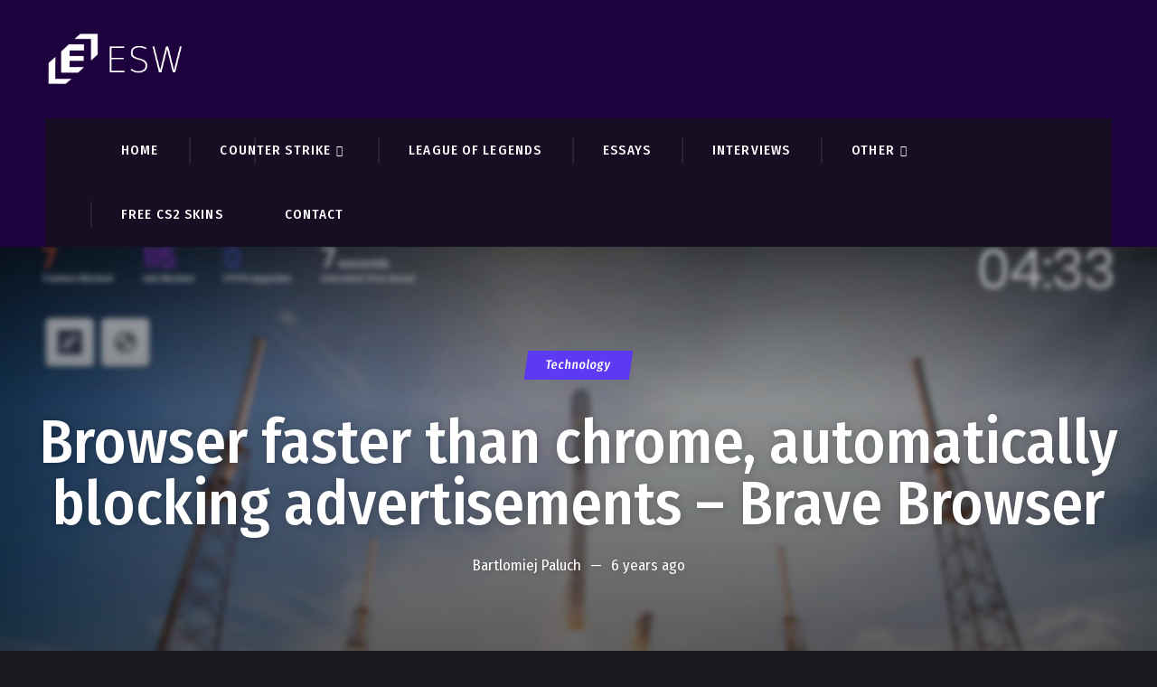

--- FILE ---
content_type: text/html; charset=UTF-8
request_url: https://esportway.com/browser-faster-than-chrome-automatically-blocking-advertisements-brave-browser/
body_size: 22352
content:
<!doctype html><html lang="en-US"><head><meta charset="UTF-8"><meta name="viewport" content="width=device-width, initial-scale=1"><link rel="profile" href="http://gmpg.org/xfn/11"><link rel="pingback" href="https://esportway.com/xmlrpc.php" /><meta name='robots' content='index, follow, max-image-preview:large, max-snippet:-1, max-video-preview:-1' /><style>img:is([sizes="auto" i], [sizes^="auto," i]) { contain-intrinsic-size: 3000px 1500px }</style><title>Browser faster than chrome, automatically blocking advertisements - Brave Browser - ESPORTWAY.COM - Your esport centre</title><link rel="canonical" href="https://esportway.com/browser-faster-than-chrome-automatically-blocking-advertisements-brave-browser/" /><meta property="og:locale" content="en_US" /><meta property="og:type" content="article" /><meta property="og:title" content="Browser faster than chrome, automatically blocking advertisements - Brave Browser" /><meta property="og:description" content="Brave Browser is a modern and free web browser that is secure, blocks advertising and is faster than chrome.&nbsp; How is it possible? Is there a faster browser than chrome? What is the fastest browser? The answer to all your questions is Brave Browser, which is a chromium-based browser (so it&#8217;s the same engine that [&hellip;]" /><meta property="og:url" content="https://esportway.com/browser-faster-than-chrome-automatically-blocking-advertisements-brave-browser/" /><meta property="og:site_name" content="ESPORTWAY.COM - Your esport centre" /><meta property="article:author" content="https://www.facebook.com/bartlomiej.paluch.1" /><meta property="article:published_time" content="2020-03-24T20:58:22+00:00" /><meta property="article:modified_time" content="2020-03-24T20:58:24+00:00" /><meta property="og:image" content="https://esportway.com/wp-content/uploads/2020/03/gzLLPJ0VvwTgWKUxH8kKPzorPWfUDgrU.jpg" /><meta property="og:image:width" content="1919" /><meta property="og:image:height" content="1036" /><meta property="og:image:type" content="image/jpeg" /><meta name="author" content="Bartlomiej Paluch" /><meta name="twitter:card" content="summary_large_image" /><meta name="twitter:creator" content="@SzoxOfficial" /><meta name="twitter:label1" content="Written by" /><meta name="twitter:data1" content="Bartlomiej Paluch" /><meta name="twitter:label2" content="Est. reading time" /><meta name="twitter:data2" content="1 minute" /> <script type="application/ld+json" class="yoast-schema-graph">{"@context":"https://schema.org","@graph":[{"@type":"WebPage","@id":"https://esportway.com/browser-faster-than-chrome-automatically-blocking-advertisements-brave-browser/","url":"https://esportway.com/browser-faster-than-chrome-automatically-blocking-advertisements-brave-browser/","name":"Browser faster than chrome, automatically blocking advertisements - Brave Browser - ESPORTWAY.COM - Your esport centre","isPartOf":{"@id":"https://esportway.com/#website"},"primaryImageOfPage":{"@id":"https://esportway.com/browser-faster-than-chrome-automatically-blocking-advertisements-brave-browser/#primaryimage"},"image":{"@id":"https://esportway.com/browser-faster-than-chrome-automatically-blocking-advertisements-brave-browser/#primaryimage"},"thumbnailUrl":"https://esportway.com/wp-content/uploads/2020/03/gzLLPJ0VvwTgWKUxH8kKPzorPWfUDgrU.jpg","datePublished":"2020-03-24T20:58:22+00:00","dateModified":"2020-03-24T20:58:24+00:00","author":{"@id":"https://esportway.com/#/schema/person/643a03abe0eea9f1f1bd3c05ac4befe9"},"breadcrumb":{"@id":"https://esportway.com/browser-faster-than-chrome-automatically-blocking-advertisements-brave-browser/#breadcrumb"},"inLanguage":"en-US","potentialAction":[{"@type":"ReadAction","target":["https://esportway.com/browser-faster-than-chrome-automatically-blocking-advertisements-brave-browser/"]}]},{"@type":"ImageObject","inLanguage":"en-US","@id":"https://esportway.com/browser-faster-than-chrome-automatically-blocking-advertisements-brave-browser/#primaryimage","url":"https://esportway.com/wp-content/uploads/2020/03/gzLLPJ0VvwTgWKUxH8kKPzorPWfUDgrU.jpg","contentUrl":"https://esportway.com/wp-content/uploads/2020/03/gzLLPJ0VvwTgWKUxH8kKPzorPWfUDgrU.jpg","width":1919,"height":1036,"caption":"brave browser"},{"@type":"BreadcrumbList","@id":"https://esportway.com/browser-faster-than-chrome-automatically-blocking-advertisements-brave-browser/#breadcrumb","itemListElement":[{"@type":"ListItem","position":1,"name":"Home","item":"https://esportway.com/"},{"@type":"ListItem","position":2,"name":"Latest News","item":"https://esportway.com/latest-news/"},{"@type":"ListItem","position":3,"name":"Browser faster than chrome, automatically blocking advertisements &#8211; Brave Browser"}]},{"@type":"WebSite","@id":"https://esportway.com/#website","url":"https://esportway.com/","name":"ESPORTWAY.COM - Your esport centre","description":"","potentialAction":[{"@type":"SearchAction","target":{"@type":"EntryPoint","urlTemplate":"https://esportway.com/?s={search_term_string}"},"query-input":{"@type":"PropertyValueSpecification","valueRequired":true,"valueName":"search_term_string"}}],"inLanguage":"en-US"},{"@type":"Person","@id":"https://esportway.com/#/schema/person/643a03abe0eea9f1f1bd3c05ac4befe9","name":"Bartlomiej Paluch","image":{"@type":"ImageObject","inLanguage":"en-US","@id":"https://esportway.com/#/schema/person/image/","url":"https://secure.gravatar.com/avatar/8c5e73537bc1037d1a485f705a82bccbc023bcba9d128ad121dd2d7d24716b8f?s=96&d=mm&r=g","contentUrl":"https://secure.gravatar.com/avatar/8c5e73537bc1037d1a485f705a82bccbc023bcba9d128ad121dd2d7d24716b8f?s=96&d=mm&r=g","caption":"Bartlomiej Paluch"},"description":"18-year-old IT student with computer games extension from Poland. Passionate about esports and all events.","sameAs":["https://www.facebook.com/bartlomiej.paluch.1","https://www.instagram.com/szoxofficial/","https://www.linkedin.com/in/bartłomiej-paluch/","https://x.com/SzoxOfficial"],"url":"https://esportway.com/author/bartek4175/"}]}</script> <link rel='dns-prefetch' href='//fonts.googleapis.com' /><link href='http://fonts.googleapis.com' rel='preconnect' /><link href='//fonts.gstatic.com' crossorigin='' rel='preconnect' /><link rel="alternate" type="application/rss+xml" title="ESPORTWAY.COM - Your esport centre &raquo; Feed" href="https://esportway.com/feed/" /><link rel="alternate" type="application/rss+xml" title="ESPORTWAY.COM - Your esport centre &raquo; Comments Feed" href="https://esportway.com/comments/feed/" /><link rel="alternate" type="application/rss+xml" title="ESPORTWAY.COM - Your esport centre &raquo; Browser faster than chrome, automatically blocking advertisements &#8211; Brave Browser Comments Feed" href="https://esportway.com/browser-faster-than-chrome-automatically-blocking-advertisements-brave-browser/feed/" /><link rel='stylesheet' id='dashicons-css' href='https://esportway.com/wp-includes/css/dashicons.min.css' type='text/css' media='all' /><link rel='stylesheet' id='post-views-counter-frontend-css' href='https://esportway.com/wp-content/plugins/post-views-counter/css/frontend.min.css' type='text/css' media='all' /><link rel='stylesheet' id='wp-block-library-css' href='https://esportway.com/wp-includes/css/dist/block-library/style.min.css' type='text/css' media='all' /><style id='classic-theme-styles-inline-css' type='text/css'>/*! This file is auto-generated */
.wp-block-button__link{color:#fff;background-color:#32373c;border-radius:9999px;box-shadow:none;text-decoration:none;padding:calc(.667em + 2px) calc(1.333em + 2px);font-size:1.125em}.wp-block-file__button{background:#32373c;color:#fff;text-decoration:none}</style><style id='global-styles-inline-css' type='text/css'>:root{--wp--preset--aspect-ratio--square: 1;--wp--preset--aspect-ratio--4-3: 4/3;--wp--preset--aspect-ratio--3-4: 3/4;--wp--preset--aspect-ratio--3-2: 3/2;--wp--preset--aspect-ratio--2-3: 2/3;--wp--preset--aspect-ratio--16-9: 16/9;--wp--preset--aspect-ratio--9-16: 9/16;--wp--preset--color--black: #000000;--wp--preset--color--cyan-bluish-gray: #abb8c3;--wp--preset--color--white: #ffffff;--wp--preset--color--pale-pink: #f78da7;--wp--preset--color--vivid-red: #cf2e2e;--wp--preset--color--luminous-vivid-orange: #ff6900;--wp--preset--color--luminous-vivid-amber: #fcb900;--wp--preset--color--light-green-cyan: #7bdcb5;--wp--preset--color--vivid-green-cyan: #00d084;--wp--preset--color--pale-cyan-blue: #8ed1fc;--wp--preset--color--vivid-cyan-blue: #0693e3;--wp--preset--color--vivid-purple: #9b51e0;--wp--preset--gradient--vivid-cyan-blue-to-vivid-purple: linear-gradient(135deg,rgba(6,147,227,1) 0%,rgb(155,81,224) 100%);--wp--preset--gradient--light-green-cyan-to-vivid-green-cyan: linear-gradient(135deg,rgb(122,220,180) 0%,rgb(0,208,130) 100%);--wp--preset--gradient--luminous-vivid-amber-to-luminous-vivid-orange: linear-gradient(135deg,rgba(252,185,0,1) 0%,rgba(255,105,0,1) 100%);--wp--preset--gradient--luminous-vivid-orange-to-vivid-red: linear-gradient(135deg,rgba(255,105,0,1) 0%,rgb(207,46,46) 100%);--wp--preset--gradient--very-light-gray-to-cyan-bluish-gray: linear-gradient(135deg,rgb(238,238,238) 0%,rgb(169,184,195) 100%);--wp--preset--gradient--cool-to-warm-spectrum: linear-gradient(135deg,rgb(74,234,220) 0%,rgb(151,120,209) 20%,rgb(207,42,186) 40%,rgb(238,44,130) 60%,rgb(251,105,98) 80%,rgb(254,248,76) 100%);--wp--preset--gradient--blush-light-purple: linear-gradient(135deg,rgb(255,206,236) 0%,rgb(152,150,240) 100%);--wp--preset--gradient--blush-bordeaux: linear-gradient(135deg,rgb(254,205,165) 0%,rgb(254,45,45) 50%,rgb(107,0,62) 100%);--wp--preset--gradient--luminous-dusk: linear-gradient(135deg,rgb(255,203,112) 0%,rgb(199,81,192) 50%,rgb(65,88,208) 100%);--wp--preset--gradient--pale-ocean: linear-gradient(135deg,rgb(255,245,203) 0%,rgb(182,227,212) 50%,rgb(51,167,181) 100%);--wp--preset--gradient--electric-grass: linear-gradient(135deg,rgb(202,248,128) 0%,rgb(113,206,126) 100%);--wp--preset--gradient--midnight: linear-gradient(135deg,rgb(2,3,129) 0%,rgb(40,116,252) 100%);--wp--preset--font-size--small: 13px;--wp--preset--font-size--medium: 20px;--wp--preset--font-size--large: 36px;--wp--preset--font-size--x-large: 42px;--wp--preset--spacing--20: 0.44rem;--wp--preset--spacing--30: 0.67rem;--wp--preset--spacing--40: 1rem;--wp--preset--spacing--50: 1.5rem;--wp--preset--spacing--60: 2.25rem;--wp--preset--spacing--70: 3.38rem;--wp--preset--spacing--80: 5.06rem;--wp--preset--shadow--natural: 6px 6px 9px rgba(0, 0, 0, 0.2);--wp--preset--shadow--deep: 12px 12px 50px rgba(0, 0, 0, 0.4);--wp--preset--shadow--sharp: 6px 6px 0px rgba(0, 0, 0, 0.2);--wp--preset--shadow--outlined: 6px 6px 0px -3px rgba(255, 255, 255, 1), 6px 6px rgba(0, 0, 0, 1);--wp--preset--shadow--crisp: 6px 6px 0px rgba(0, 0, 0, 1);}:where(.is-layout-flex){gap: 0.5em;}:where(.is-layout-grid){gap: 0.5em;}body .is-layout-flex{display: flex;}.is-layout-flex{flex-wrap: wrap;align-items: center;}.is-layout-flex > :is(*, div){margin: 0;}body .is-layout-grid{display: grid;}.is-layout-grid > :is(*, div){margin: 0;}:where(.wp-block-columns.is-layout-flex){gap: 2em;}:where(.wp-block-columns.is-layout-grid){gap: 2em;}:where(.wp-block-post-template.is-layout-flex){gap: 1.25em;}:where(.wp-block-post-template.is-layout-grid){gap: 1.25em;}.has-black-color{color: var(--wp--preset--color--black) !important;}.has-cyan-bluish-gray-color{color: var(--wp--preset--color--cyan-bluish-gray) !important;}.has-white-color{color: var(--wp--preset--color--white) !important;}.has-pale-pink-color{color: var(--wp--preset--color--pale-pink) !important;}.has-vivid-red-color{color: var(--wp--preset--color--vivid-red) !important;}.has-luminous-vivid-orange-color{color: var(--wp--preset--color--luminous-vivid-orange) !important;}.has-luminous-vivid-amber-color{color: var(--wp--preset--color--luminous-vivid-amber) !important;}.has-light-green-cyan-color{color: var(--wp--preset--color--light-green-cyan) !important;}.has-vivid-green-cyan-color{color: var(--wp--preset--color--vivid-green-cyan) !important;}.has-pale-cyan-blue-color{color: var(--wp--preset--color--pale-cyan-blue) !important;}.has-vivid-cyan-blue-color{color: var(--wp--preset--color--vivid-cyan-blue) !important;}.has-vivid-purple-color{color: var(--wp--preset--color--vivid-purple) !important;}.has-black-background-color{background-color: var(--wp--preset--color--black) !important;}.has-cyan-bluish-gray-background-color{background-color: var(--wp--preset--color--cyan-bluish-gray) !important;}.has-white-background-color{background-color: var(--wp--preset--color--white) !important;}.has-pale-pink-background-color{background-color: var(--wp--preset--color--pale-pink) !important;}.has-vivid-red-background-color{background-color: var(--wp--preset--color--vivid-red) !important;}.has-luminous-vivid-orange-background-color{background-color: var(--wp--preset--color--luminous-vivid-orange) !important;}.has-luminous-vivid-amber-background-color{background-color: var(--wp--preset--color--luminous-vivid-amber) !important;}.has-light-green-cyan-background-color{background-color: var(--wp--preset--color--light-green-cyan) !important;}.has-vivid-green-cyan-background-color{background-color: var(--wp--preset--color--vivid-green-cyan) !important;}.has-pale-cyan-blue-background-color{background-color: var(--wp--preset--color--pale-cyan-blue) !important;}.has-vivid-cyan-blue-background-color{background-color: var(--wp--preset--color--vivid-cyan-blue) !important;}.has-vivid-purple-background-color{background-color: var(--wp--preset--color--vivid-purple) !important;}.has-black-border-color{border-color: var(--wp--preset--color--black) !important;}.has-cyan-bluish-gray-border-color{border-color: var(--wp--preset--color--cyan-bluish-gray) !important;}.has-white-border-color{border-color: var(--wp--preset--color--white) !important;}.has-pale-pink-border-color{border-color: var(--wp--preset--color--pale-pink) !important;}.has-vivid-red-border-color{border-color: var(--wp--preset--color--vivid-red) !important;}.has-luminous-vivid-orange-border-color{border-color: var(--wp--preset--color--luminous-vivid-orange) !important;}.has-luminous-vivid-amber-border-color{border-color: var(--wp--preset--color--luminous-vivid-amber) !important;}.has-light-green-cyan-border-color{border-color: var(--wp--preset--color--light-green-cyan) !important;}.has-vivid-green-cyan-border-color{border-color: var(--wp--preset--color--vivid-green-cyan) !important;}.has-pale-cyan-blue-border-color{border-color: var(--wp--preset--color--pale-cyan-blue) !important;}.has-vivid-cyan-blue-border-color{border-color: var(--wp--preset--color--vivid-cyan-blue) !important;}.has-vivid-purple-border-color{border-color: var(--wp--preset--color--vivid-purple) !important;}.has-vivid-cyan-blue-to-vivid-purple-gradient-background{background: var(--wp--preset--gradient--vivid-cyan-blue-to-vivid-purple) !important;}.has-light-green-cyan-to-vivid-green-cyan-gradient-background{background: var(--wp--preset--gradient--light-green-cyan-to-vivid-green-cyan) !important;}.has-luminous-vivid-amber-to-luminous-vivid-orange-gradient-background{background: var(--wp--preset--gradient--luminous-vivid-amber-to-luminous-vivid-orange) !important;}.has-luminous-vivid-orange-to-vivid-red-gradient-background{background: var(--wp--preset--gradient--luminous-vivid-orange-to-vivid-red) !important;}.has-very-light-gray-to-cyan-bluish-gray-gradient-background{background: var(--wp--preset--gradient--very-light-gray-to-cyan-bluish-gray) !important;}.has-cool-to-warm-spectrum-gradient-background{background: var(--wp--preset--gradient--cool-to-warm-spectrum) !important;}.has-blush-light-purple-gradient-background{background: var(--wp--preset--gradient--blush-light-purple) !important;}.has-blush-bordeaux-gradient-background{background: var(--wp--preset--gradient--blush-bordeaux) !important;}.has-luminous-dusk-gradient-background{background: var(--wp--preset--gradient--luminous-dusk) !important;}.has-pale-ocean-gradient-background{background: var(--wp--preset--gradient--pale-ocean) !important;}.has-electric-grass-gradient-background{background: var(--wp--preset--gradient--electric-grass) !important;}.has-midnight-gradient-background{background: var(--wp--preset--gradient--midnight) !important;}.has-small-font-size{font-size: var(--wp--preset--font-size--small) !important;}.has-medium-font-size{font-size: var(--wp--preset--font-size--medium) !important;}.has-large-font-size{font-size: var(--wp--preset--font-size--large) !important;}.has-x-large-font-size{font-size: var(--wp--preset--font-size--x-large) !important;}
:where(.wp-block-post-template.is-layout-flex){gap: 1.25em;}:where(.wp-block-post-template.is-layout-grid){gap: 1.25em;}
:where(.wp-block-columns.is-layout-flex){gap: 2em;}:where(.wp-block-columns.is-layout-grid){gap: 2em;}
:root :where(.wp-block-pullquote){font-size: 1.5em;line-height: 1.6;}</style><link rel='stylesheet' id='wphb-1-css' href='https://esportway.com/wp-content/cache/autoptimize/autoptimize_single_966974f9c8258965608b4f831baf3d62.php' type='text/css' media='all' /><link rel='stylesheet' id='ratency-progression-google-fonts-css' href='//fonts.googleapis.com/css?family=Fira+Sans+Condensed%3A400%2C500%2C700%7CShare%3A700%2C400i%7CNoto+Sans%3A400%2C700%7C%26subset%3Dlatin&#038;ver=1.0.0' type='text/css' media='all' /><link rel='stylesheet' id='wphb-2-css' href='https://esportway.com/wp-content/cache/autoptimize/autoptimize_single_5f8f2bbffd58cb9c1a5f201ea0e871d5.php' type='text/css' media='all' /><style id='wphb-2-inline-css' type='text/css'>body #logo-pro img {
		width:160px;
		padding-top:35px;
		padding-bottom:32px;
	}
	#logo-footer img {width:160px;}
	.woocommerce-shop-single .summary .star-rating:before, .woocommerce-shop-single .woocommerce-product-rating .star-rating:before, #boxed-layout-pro #content-pro p.stars, #boxed-layout-pro #content-pro p.stars a, #boxed-layout-pro #content-pro p.stars a:hover, #boxed-layout-pro #content-pro .star-rating, #boxed-layout-pro ul.products li.product .star-rating, #boxed-layout-pro ul.products li.product .star-rating:before {
		color:#06d79c;
	}
	a, .woocommerce-shop-single .product_meta a:hover, .woocommerce-shop-single .woocommerce-product-rating a.woocommerce-review-link:hover {
		color:#5c39f2;
	}
	a:hover {
		color:#9177ff;
	}
	#ratency-progression-header-top .sf-mega, header ul .sf-mega {
		width:100%; 
		left:0px;
		margin-left:0;
	}
	body .elementor-section.elementor-section-boxed > .elementor-container {max-width:1200px;}
	.width-container-pro {  width:1200px; }
	
		 body.progression-studios-header-sidebar-before #progression-inline-icons .progression-studios-social-icons, body.progression-studios-header-sidebar-before:before, header#masthead-pro { background-color:#1e023d;
	}
	
		 #progression-studios-nav-bg { background-color:rgba(21,21,21,0.63);
	}
	body.progression-studios-header-sidebar-before #progression-inline-icons .progression-studios-social-icons, body.progression-studios-header-sidebar-before:before, header#masthead-pro {
		
		background-repeat: no-repeat; background-position:center center; background-size: cover;
	}
	#masthead-pro .search-form {padding-top:32px; }
	body {
		background-color:#18191e;
		
		background-repeat: no-repeat; background-position:center center; background-size: cover; background-attachment: fixed;
	}
	#page-title-pro {
		background-color:#210000;
		padding-top:150px;
		padding-bottom:150px;
		background-image:url(https://esportway.com/wp-content/uploads/2020/03/page-title.jpg);
		background-repeat: no-repeat; background-position:center center; background-size: cover;
	}
	#progression-studios-post-page-title {
		background-color:#210000;
		background-image:url(https://esportway.com/wp-content/uploads/2020/03/page-title.jpg);
		background-repeat: no-repeat; background-position:center center; background-size: cover;
		padding-top:130px;
		padding-bottom:125px;
	}
	#progression-studios-post-page-title:before, #page-title-pro:before {
			background: -moz-linear-gradient(top, rgba(0,0,0,0.25) 0%, rgba(0,0,0,0.65) 100%);
			background: -webkit-linear-gradient(top, rgba(0,0,0,0.25) 0%,rgba(0,0,0,0.65) 100%);
			background: linear-gradient(to bottom, rgba(0,0,0,0.25) 0%, rgba(0,0,0,0.65) 100%);
		}
	
	.sidebar h4.widget-title:before { background-color:#5c39f2; }
	.sidebar ul ul, .sidebar ul li, .widget .widget_shopping_cart_content p.buttons { border-color:#ebebeb; }
	ul.progression-studios-header-social-icons li a {
		margin-top:34px;
		background:rgba(255,255,255,  0.12);
		color:rgba(255,255,255,  0.85);
	}
	ul.progression-studios-header-social-icons li a:hover {
		background:rgba(255,255,255,  0.2);
		color:#ffffff;
	}
	/* START BLOG STYLES */	
	ul.progression-author-icons {background:#e51947;}
	.progression-blog-review-content {border-color:rgba(0,0,0,0.1);}
	.progression-studios-hexagon-border { background-color: #5c39f2;   }
	.progression-studios-hexagon-border:before { border-bottom-color: #5c39f2; }
	.progression-studios-hexagon-border:after { border-top-color:#5c39f2; }
	
	.progression-blog-review-content .progression-blog-review-total { background-color: #2b0f4a;  }
	.progression-blog-review-content .progression-blog-review-total:before {border-bottom-color: #2b0f4a; }
	.progression-blog-review-content .progression-blog-review-total:after {border-top-color:#2b0f4a; }
	#page-title-pro.page-title-pro-post-page {
		
		
		background-repeat: no-repeat; background-position:center center; background-size: cover;
	}
	.progression-studios-default-blog-top .blog-post-vertical-content-layout,
	.progression-blog-content {
		border-color:rgba(17,17,17,0.10);
	}
	.progression-studios-default-blog-overlay, .overlay-progression-blog-content {
		min-height:400px;
	}
	
	.progression-studios-feaured-video-overlay, .progression-studios-default-blog-overlay .progression-studios-feaured-image {background:#000000;}
	.progression-blog-review-index-total { background-color: #2b0f4a;}
	.progression-blog-review-index-total:before {border-bottom-color: #2b0f4a; }
	.progression-blog-review-index-total:after {border-top-color:#2b0f4a; }
	.progression-studios-default-blog-overlay:hover .overlay-progression-studios-blog-image,.progression-studios-default-blog-overlay:hover a img, .progression-studios-feaured-image:hover a img { opacity:1;}
	h2.progression-blog-title a {color:#5c39f2;}
	h2.progression-blog-title a:hover {color:#1e023d;}
	/* END BLOG STYLES */
	
	/* START SHOP STYLES */
	.progression-studios-shop-index-content {
		background: #ffffff;
		border-color:rgba(0,0,0,0.09);
	}

	ul.products li.product .progression-studios-shop-index-content .star-rating {display:none;}	
	/* END SHOP STYLES */
	
	/* START BUTTON STYLES */
	.infinite-nav-pro a:hover {
		color:#ffffff;
		background:#5c39f2;
		border-color:#5c39f2;
	}
	.wpneo-fields input[type='number'], .wpneo-fields input[type='text'], .wpneo-fields input[type='email'], .wpneo-fields input[type='password'],  .wpneo-fields textarea, .campaign_update_field_copy  input, .campaign_update_field_copy  textarea, #campaign_update_addon_field input, #campaign_update_addon_field textarea,
	.woocommerce input, #content-pro .woocommerce table.shop_table .coupon input#coupon_code, #content-pro .woocommerce table.shop_table input, form.checkout.woocommerce-checkout textarea.input-text, form.checkout.woocommerce-checkout input.input-text,
	.post-password-form input, .search-form input.search-field, .wpcf7 select, #respond textarea, #respond input, .wpcf7-form input, .wpcf7-form textarea {
		background-color:#ffffff;
		border-color:rgba(0,0,0,0.13);
	}
	.wpneo-fields input[type='text'], .wpneo-fields input[type='email'], .wpneo-fields input[type='password'],  .wpneo-fields textarea {
		border-color:rgba(0,0,0,0.13) !important;
	}
	.wp-block-button a.wp-block-button__link,
	#reward_options input.button,
	.helpmeout-registration-page .wpneo-user-registration-wrap #wpneo-registration .wpneo-single input#user-registration-btn,
	.woocommerce form input.button,
	.woocommerce form input.woocommerce-Button,
	button.wpneo_donate_button,
	#boxed-layout-pro .progression-woocommerce-product-short-summary button.button,
	#boxed-layout-pro .progression-woocommerce-product-short-summary a.button,
	.post-password-form input[type=submit], #respond input.submit, .wpcf7-form input.wpcf7-submit {
		font-size:15px;
	}
	.helpmeout-rewards-select_button button.select_rewards_button,
	#boxed-layout-pro .woocommerce .shop_table input.button, #boxed-layout-pro .form-submit input#submit, #boxed-layout-pro #customer_login input.button, #boxed-layout-pro .woocommerce-checkout-payment input.button, #boxed-layout-pro button.button, #boxed-layout-pro a.button  {
		font-size:15px;
	}
	.wp-block-button a.wp-block-button__link,
	.progression-page-nav span, .progression-page-nav a, #content-pro ul.page-numbers li span.current, #content-pro ul.page-numbers li a {
		border-radius:0px;
	}
	#reward_options input.button,
	#wpneo-registration input#user-registration-btn,
	#campaign_update_addon_field input.removecampaignupdate, button#wpneo-update-save, input#addcampaignupdate,
	button#cc-image-upload-file-button,
	input.wpneo-submit-campaign, input#wpneo_active_edit_form, .wpneo-buttons-group button#wpneo-edit, .wpneo-buttons-group button#wpneo-dashboard-btn-cancel, .wpneo-buttons-group button#wpneo-password-save, .wpneo-buttons-group button#wpneo-dashboard-save, .wpneo-buttons-group button#wpneo-contact-save, .wpneo-buttons-group button#wpneo-profile-save, button.wpneo_donate_button,
	.woocommerce input, #content-pro .woocommerce table.shop_table .coupon input#coupon_code, #content-pro .woocommerce table.shop_table input, form.checkout.woocommerce-checkout textarea.input-text, form.checkout.woocommerce-checkout input.input-text,
	#progression-checkout-basket a.cart-button-header-cart, .search-form input.search-field, .wpcf7 select, .post-password-form input, #respond textarea, #respond input, .wpcf7-form input, .wpcf7-form textarea {
		border-radius:0px;
	}
	#helpmeeout-login-form:before {
		border-bottom: 8px solid #5c39f2;
	}
	#helpmeeout-login-form,
	.product #campaign_loved_html,
	ul.wpneo-crowdfunding-update li:hover span.round-circle,
	.tags-progression a:hover,
	.progression-page-nav a:hover, .progression-page-nav span, #content-pro ul.page-numbers li a:hover, #content-pro ul.page-numbers li span.current {
		color:#ffffff;
		background:#5c39f2;
	}
	#progression-checkout-basket a.cart-button-header-cart, .flex-direction-nav a:hover, #boxed-layout-pro .woocommerce-shop-single .summary button.button,
	#boxed-layout-pro .woocommerce-shop-single .summary a.button,
	.mc4wp-form input[type='submit'] {
		color:#ffffff;
		background:#5c39f2;
	}
	.wp-block-button a.wp-block-button__link,
	.helpmeout-registration-page .wpneo-user-registration-wrap #wpneo-registration .wpneo-single input#user-registration-btn,
	input.wpneo-submit-campaign,
	#wpneo-registration input#user-registration-btn,
	.woocommerce form input.button,
	.woocommerce form input.woocommerce-Button,
	.helpmeout-rewards-select_button button.select_rewards_button,
	button.wpneo_donate_button,
	.sidebar ul.progression-studios-social-widget li a,
	footer#site-footer .tagcloud a, .tagcloud a, body .woocommerce nav.woocommerce-MyAccount-navigation li.is-active a,
	.post-password-form input[type=submit], #respond input.submit, .wpcf7-form input.wpcf7-submit,
	#boxed-layout-pro .woocommerce .shop_table input.button, #boxed-layout-pro .form-submit input#submit, #boxed-layout-pro #customer_login input.button, #boxed-layout-pro .woocommerce-checkout-payment input.button, #boxed-layout-pro button.button, #boxed-layout-pro a.button {
		color:#ffffff;
		background:#5c39f2;
		border-radius:0px;
		letter-spacing:0.03em;
	}
	.mobile-menu-icon-pro span.progression-mobile-menu-text,
	#boxed-layout-pro .woocommerce-shop-single .summary button.button,
	#boxed-layout-pro .woocommerce-shop-single .summary a.button {
		letter-spacing:0.03em;
	}
	body .woocommerce nav.woocommerce-MyAccount-navigation li.is-active a {
	border-radius:0px;
	}
	.wpneo-fields input[type='number']:focus, #wpneofrontenddata .wpneo-fields select:focus, .campaign_update_field_copy  input:focus, .campaign_update_field_copy  textarea:focus, #campaign_update_addon_field input:focus, #campaign_update_addon_field textarea:focus, .wpneo-fields input[type='text']:focus, .wpneo-fields input[type='email']:focus, .wpneo-fields input[type='password']:focus,  .wpneo-fields textarea:focus {
		border-color:#5c39f2 !important;
	}
	.dashboard-head-date input[type='text']:focus,
	#panel-search-progression .search-form input.search-field:focus, blockquote.alignleft, blockquote.alignright, body .woocommerce-shop-single table.variations td.value select:focus, .woocommerce input:focus, #content-pro .woocommerce table.shop_table .coupon input#coupon_code:focus, body #content-pro .woocommerce table.shop_table input:focus, body #content-pro .woocommerce form.checkout.woocommerce-checkout input.input-text:focus, body #content-pro .woocommerce form.checkout.woocommerce-checkout textarea.input-text:focus, form.checkout.woocommerce-checkout input.input-text:focus, form#mc-embedded-subscribe-form  .mc-field-group input:focus, .wpcf7-form select:focus, blockquote, .post-password-form input:focus, .search-form input.search-field:focus, #respond textarea:focus, #respond input:focus, .wpcf7-form input:focus, .wpcf7-form textarea:focus,
	.widget.widget_price_filter form .price_slider_wrapper .price_slider .ui-slider-handle {
		border-color:#5c39f2;
		outline:none;
	}
	body .woocommerce .woocommerce-MyAccount-content {
		border-left-color:#5c39f2;
	}
	.widget.widget_price_filter form .price_slider_wrapper .price_slider .ui-slider-range {
		background:#5c39f2;
	}
	.wp-block-button a.wp-block-button__link:hover,
	.woocommerce form input.button:hover,
	.woocommerce form input.woocommerce-Button:hover,
	body #progression-checkout-basket a.cart-button-header-cart:hover, #boxed-layout-pro .woocommerce-shop-single .summary button.button:hover,
	#boxed-layout-pro .woocommerce-shop-single .summary a.button:hover, .mc4wp-form input[type='submit']:hover, .progression-studios-blog-cat-overlay a, .progression-studios-blog-cat-overlay a:hover,
	.sidebar ul.progression-studios-social-widget li a:hover,
	footer#site-footer .tagcloud a:hover, .tagcloud a:hover, #boxed-layout-pro .woocommerce .shop_table input.button:hover, #boxed-layout-pro .form-submit input#submit:hover, #boxed-layout-pro #customer_login input.button:hover, #boxed-layout-pro .woocommerce-checkout-payment input.button:hover, #boxed-layout-pro button.button:hover, #boxed-layout-pro a.button:hover, .post-password-form input[type=submit]:hover, #respond input.submit:hover, .wpcf7-form input.wpcf7-submit:hover {
		color:#ffffff;
		background:#1e023d;
	}
	/* END BUTTON STYLES */
	
	/* START Sticky Nav Styles */
	.progression-sticky-scrolled #progression-studios-nav-bg,
	.progression-studios-transparent-header .progression-sticky-scrolled #progression-studios-nav-bg,
	.progression-studios-transparent-header .progression-sticky-scrolled header#masthead-pro, .progression-sticky-scrolled header#masthead-pro, #progression-sticky-header.progression-sticky-scrolled { background-color:rgba(38,85,193,0.7); }
	body .progression-sticky-scrolled #logo-pro img {
		
		
		
	}
	
		
	
	
	/* END Sticky Nav Styles */
	/* START Main Navigation Customizer Styles */
	#progression-shopping-cart-count a.progression-count-icon-nav, nav#site-navigation { letter-spacing: 0.07em; }
	
	.sf-menu li:after {
		background-color:rgba(255,255,255,  0.08);
		top:21px;
		height:calc(29px);
	}
	#progression-inline-icons .progression-studios-social-icons a {
		color:#ffffff;
		padding-top:25px;
		padding-bottom:25px;
		font-size:18px;
	}
	.mobile-menu-icon-pro {
		min-width:21px;
		color:#ffffff;
		padding-top:25px;
		padding-bottom:23px;
		font-size:21px;
	}
	.mobile-menu-icon-pro:hover, .active-mobile-icon-pro .mobile-menu-icon-pro {
		color:#ffffff;
	}
	.mobile-menu-icon-pro span.progression-mobile-menu-text {
		font-size:15px;
	}
	#progression-shopping-cart-count span.progression-cart-count {
		top:27px;
	}
	#progression-shopping-cart-count a.progression-count-icon-nav i.shopping-cart-header-icon {
		color:#ffffff;
		padding-top:23px;
		padding-bottom:23px;
		font-size:25px;
	}
	.progression-sticky-scrolled #progression-shopping-cart-count a.progression-count-icon-nav i.shopping-cart-header-icon {
		color:#ffffff;
	}
	.progression-sticky-scrolled  #progression-shopping-cart-count a.progression-count-icon-nav i.shopping-cart-header-icon:hover,
	.progression-sticky-scrolled  .activated-class #progression-shopping-cart-count a.progression-count-icon-nav i.shopping-cart-header-icon,
	#progression-shopping-cart-count a.progression-count-icon-nav i.shopping-cart-header-icon:hover,
	.activated-class #progression-shopping-cart-count a.progression-count-icon-nav i.shopping-cart-header-icon { 
		color:#ffffff;
	}
	#progression-studios-header-login-container a.progresion-studios-login-icon {
		color:#ffffff;
		padding-top:15px;
		padding-bottom:15px;
		font-size:23px;
	}
	#progression-studios-header-search-icon i.pe-7s-search span, #progression-studios-header-login-container a.progresion-studios-login-icon span {
		font-size:15px;
	}
	#progression-studios-header-login-container a.progresion-studios-login-icon i.fa-sign-in {
		font-size:21px;
	}
	
	#progression-studios-header-search-icon i.pe-7s-search {
		color:#ffffff;
		padding-top:24px;
		padding-bottom:24px;
		font-size:23px;
	}
	.sf-menu a {
		color:#ffffff;
		padding-top:28px;
		padding-bottom:28px;
		font-size:15px;
		
	}
	.progression_studios_force_light_navigation_color .progression-sticky-scrolled  #progression-inline-icons .progression-studios-social-icons a,
	.progression_studios_force_dark_navigation_color .progression-sticky-scrolled  #progression-inline-icons .progression-studios-social-icons a,
	.progression_studios_force_dark_navigation_color .progression-sticky-scrolled #progression-studios-header-search-icon i.pe-7s-search, 
	.progression_studios_force_dark_navigation_color .progression-sticky-scrolled #progression-studios-header-login-container a.progresion-studios-login-icon, 
	.progression_studios_force_dark_navigation_color .progression-sticky-scrolled .sf-menu a,
	.progression_studios_force_light_navigation_color .progression-sticky-scrolled #progression-studios-header-search-icon i.pe-7s-search,
	.progression_studios_force_light_navigation_color .progression-sticky-scrolled #progression-studios-header-login-container a.progresion-studios-login-icon, 
	.progression_studios_force_light_navigation_color .progression-sticky-scrolled .sf-menu a  {
		color:#ffffff;
	}
	
		.sf-menu a:before {
			background:rgba(255,255,255,  0.3);
			margin-top:21px;
		}
		.sf-menu a:hover:before, .sf-menu li.sfHover a:before, .sf-menu li.current-menu-item a:before {
			opacity:1;
			background:rgba(255,255,255,  0.3);
		}
		.progression_studios_force_dark_navigation_color .progression-sticky-scrolled .sf-menu a:before, 
		.progression_studios_force_dark_navigation_color .progression-sticky-scrolled .sf-menu a:hover:before, 
		.progression_studios_force_dark_navigation_color .progression-sticky-scrolled .sf-menu li.sfHover a:before, 
		.progression_studios_force_dark_navigation_color .progression-sticky-scrolled .sf-menu li.current-menu-item a:before,
	
		.progression_studios_force_light_navigation_color .progression-sticky-scrolled .sf-menu a:before, 
		.progression_studios_force_light_navigation_color .progression-sticky-scrolled .sf-menu a:hover:before, 
		.progression_studios_force_light_navigation_color .progression-sticky-scrolled .sf-menu li.sfHover a:before, 
		.progression_studios_force_light_navigation_color .progression-sticky-scrolled .sf-menu li.current-menu-item a:before {
			background:rgba(255,255,255,  0.3);
		}
			
	.progression_studios_force_light_navigation_color .progression-sticky-scrolled  #progression-inline-icons .progression-studios-social-icons a:hover,
	.progression_studios_force_dark_navigation_color .progression-sticky-scrolled  #progression-inline-icons .progression-studios-social-icons a:hover,
	.progression_studios_force_dark_navigation_color .progression-sticky-scrolled #progression-studios-header-search-icon:hover i.pe-7s-search, 
	.progression_studios_force_dark_navigation_color .progression-sticky-scrolled #progression-studios-header-search-icon.active-search-icon-pro i.pe-7s-search, 
	.progression_studios_force_dark_navigation_color .progression-sticky-scrolled #progression-studios-header-login-container:hover a.progresion-studios-login-icon, 
	.progression_studios_force_dark_navigation_color .progression-sticky-scrolled #progression-studios-header-login-container.helpmeout-activated-class a.progresion-studios-login-icon, 
	.progression_studios_force_dark_navigation_color .progression-sticky-scrolled #progression-inline-icons .progression-studios-social-icons a:hover, 
	.progression_studios_force_dark_navigation_color .progression-sticky-scrolled #progression-shopping-cart-count a.progression-count-icon-nav:hover, 
	.progression_studios_force_dark_navigation_color .progression-sticky-scrolled .sf-menu a:hover, 
	.progression_studios_force_dark_navigation_color .progression-sticky-scrolled .sf-menu li.sfHover a, 
	.progression_studios_force_dark_navigation_color .progression-sticky-scrolled .sf-menu li.current-menu-item a,
	.progression_studios_force_light_navigation_color .progression-sticky-scrolled #progression-studios-header-search-icon:hover i.pe-7s-search, 
	.progression_studios_force_light_navigation_color .progression-sticky-scrolled #progression-studios-header-search-icon.active-search-icon-pro i.pe-7s-search, 
	
	
	.progression_studios_force_light_navigation_color .progression-sticky-scrolled #progression-studios-header-login-container:hover a.progresion-studios-login-icon, 
	.progression_studios_force_light_navigation_color .progression-sticky-scrolled #progression-studios-header-login-container.helpmeout-activated-class a.progresion-studios-login-icon, 
	
	.progression_studios_force_light_navigation_color .progression-sticky-scrolled #progression-inline-icons .progression-studios-social-icons a:hover, 
	.progression_studios_force_light_navigation_color .progression-sticky-scrolled #progression-shopping-cart-count a.progression-count-icon-nav:hover, 
	.progression_studios_force_light_navigation_color .progression-sticky-scrolled .sf-menu a:hover, 
	.progression_studios_force_light_navigation_color .progression-sticky-scrolled .sf-menu li.sfHover a, 
	.progression_studios_force_light_navigation_color .progression-sticky-scrolled .sf-menu li.current-menu-item a,
	
	#progression-studios-header-login-container:hover a.progresion-studios-login-icon, #progression-studios-header-login-container.helpmeout-activated-class a.progresion-studios-login-icon,
	
	#progression-studios-header-search-icon:hover i.pe-7s-search, #progression-studios-header-search-icon.active-search-icon-pro i.pe-7s-search, #progression-inline-icons .progression-studios-social-icons a:hover, #progression-shopping-cart-count a.progression-count-icon-nav:hover, .sf-menu a:hover, .sf-menu li.sfHover a, .sf-menu li.current-menu-item a {
		color:#ffffff;
	}
	ul#progression-studios-panel-login, #progression-checkout-basket, #panel-search-progression, .sf-menu ul {
		background:rgba(17,0,35,  0.86);
	}
	#ratency-progression-header-top .sf-menu ul {border-top:3px solid #06d79c; }
	
	#main-nav-mobile { background:rgba(17,0,35,  0.86); }
	ul.mobile-menu-pro li a { color:#ffffff; }
	ul.mobile-menu-pro li a {
		letter-spacing:0.07em;
	}
	.sf-mega h2.mega-menu-heading:after {
		background:#5c39f2;
	}
	ul#progression-studios-panel-login li a, .sf-menu li li a { 
		letter-spacing:0.07em;
		font-size:14px;
	}
	#progression-checkout-basket .progression-sub-total {
		font-size:14px;
	}
	ul#progression-studios-panel-login, #panel-search-progression input, #progression-checkout-basket ul#progression-cart-small li.empty { 
		font-size:14px;
	}
	ul#progression-studios-panel-login a,
	.progression-sticky-scrolled #progression-checkout-basket, .progression-sticky-scrolled #progression-checkout-basket a, .progression-sticky-scrolled .sf-menu li.sfHover li a, .progression-sticky-scrolled .sf-menu li.sfHover li.sfHover li a, .progression-sticky-scrolled .sf-menu li.sfHover li.sfHover li.sfHover li a, .progression-sticky-scrolled .sf-menu li.sfHover li.sfHover li.sfHover li.sfHover li a, .progression-sticky-scrolled .sf-menu li.sfHover li.sfHover li.sfHover li.sfHover li.sfHover li a, #panel-search-progression .search-form input.search-field, .progression_studios_force_dark_navigation_color .progression-sticky-scrolled .sf-menu li.sfHover li a, .progression_studios_force_dark_navigation_color .progression-sticky-scrolled .sf-menu li.sfHover li.sfHover li a, .progression_studios_force_dark_navigation_color .progression-sticky-scrolled .sf-menu li.sfHover li.sfHover li.sfHover li a, .progression_studios_force_dark_navigation_color .progression-sticky-scrolled .sf-menu li.sfHover li.sfHover li.sfHover li.sfHover li a, .progression_studios_force_dark_navigation_color .progression-sticky-scrolled .sf-menu li.sfHover li.sfHover li.sfHover li.sfHover li.sfHover li a, .progression_studios_force_dark_navigation_color .sf-menu li.sfHover li a, .progression_studios_force_dark_navigation_color .sf-menu li.sfHover li.sfHover li a, .progression_studios_force_dark_navigation_color .sf-menu li.sfHover li.sfHover li.sfHover li a, .progression_studios_force_dark_navigation_color .sf-menu li.sfHover li.sfHover li.sfHover li.sfHover li a, .progression_studios_force_dark_navigation_color .sf-menu li.sfHover li.sfHover li.sfHover li.sfHover li.sfHover li a, .progression_studios_force_light_navigation_color .progression-sticky-scrolled .sf-menu li.sfHover li a, .progression_studios_force_light_navigation_color .progression-sticky-scrolled .sf-menu li.sfHover li.sfHover li a, .progression_studios_force_light_navigation_color .progression-sticky-scrolled .sf-menu li.sfHover li.sfHover li.sfHover li a, .progression_studios_force_light_navigation_color .progression-sticky-scrolled .sf-menu li.sfHover li.sfHover li.sfHover li.sfHover li a, .progression_studios_force_light_navigation_color .progression-sticky-scrolled .sf-menu li.sfHover li.sfHover li.sfHover li.sfHover li.sfHover li a, .progression_studios_force_light_navigation_color .sf-menu li.sfHover li a, .progression_studios_force_light_navigation_color .sf-menu li.sfHover li.sfHover li a, .progression_studios_force_light_navigation_color .sf-menu li.sfHover li.sfHover li.sfHover li a, .progression_studios_force_light_navigation_color .sf-menu li.sfHover li.sfHover li.sfHover li.sfHover li a, .progression_studios_force_light_navigation_color .sf-menu li.sfHover li.sfHover li.sfHover li.sfHover li.sfHover li a, .sf-menu li.sfHover.highlight-button li a, .sf-menu li.current-menu-item.highlight-button li a, .progression-sticky-scrolled #progression-checkout-basket a.checkout-button-header-cart:hover, #progression-checkout-basket a.checkout-button-header-cart:hover, #progression-checkout-basket, #progression-checkout-basket a, .sf-menu li.sfHover li a, .sf-menu li.sfHover li.sfHover li a, .sf-menu li.sfHover li.sfHover li.sfHover li a, .sf-menu li.sfHover li.sfHover li.sfHover li.sfHover li a, .sf-menu li.sfHover li.sfHover li.sfHover li.sfHover li.sfHover li a {
		color:rgba(255,255,255,  0.82);
	}
	
	.progression-sticky-scrolled ul#progression-studios-panel-login li a:hover, .progression-sticky-scrolled .sf-menu li li a:hover,  .progression-sticky-scrolled .sf-menu li.sfHover li a, .progression-sticky-scrolled .sf-menu li.current-menu-item li a, .sf-menu li.sfHover li a, .sf-menu li.sfHover li.sfHover li a, .sf-menu li.sfHover li.sfHover li.sfHover li a, .sf-menu li.sfHover li.sfHover li.sfHover li.sfHover li a, .sf-menu li.sfHover li.sfHover li.sfHover li.sfHover li.sfHover li a { 
		background:none;
	}
	ul#progression-studios-panel-login a:hover,
	.progression-sticky-scrolled #progression-checkout-basket a:hover, .progression-sticky-scrolled #progression-checkout-basket ul#progression-cart-small li h6, .progression-sticky-scrolled #progression-checkout-basket .progression-sub-total span.total-number-add, .progression-sticky-scrolled .sf-menu li.sfHover li a:hover, .progression-sticky-scrolled .sf-menu li.sfHover li.sfHover a, .progression-sticky-scrolled .sf-menu li.sfHover li li a:hover, .progression-sticky-scrolled .sf-menu li.sfHover li.sfHover li.sfHover a, .progression-sticky-scrolled .sf-menu li.sfHover li li li a:hover, .progression-sticky-scrolled .sf-menu li.sfHover li.sfHover li.sfHover a:hover, .progression-sticky-scrolled .sf-menu li.sfHover li.sfHover li.sfHover li.sfHover a, .progression-sticky-scrolled .sf-menu li.sfHover li li li li a:hover, .progression-sticky-scrolled .sf-menu li.sfHover li.sfHover li.sfHover li.sfHover a:hover, .progression-sticky-scrolled .sf-menu li.sfHover li.sfHover li.sfHover li.sfHover li.sfHover a, .progression-sticky-scrolled .sf-menu li.sfHover li li li li li a:hover, .progression-sticky-scrolled .sf-menu li.sfHover li.sfHover li.sfHover li.sfHover li.sfHover a:hover, .progression-sticky-scrolled .sf-menu li.sfHover li.sfHover li.sfHover li.sfHover li.sfHover li.sfHover a, .progression_studios_force_dark_navigation_color .progression-sticky-scrolled .sf-menu li.sfHover li a:hover, .progression_studios_force_dark_navigation_color .progression-sticky-scrolled .sf-menu li.sfHover li.sfHover a, .progression_studios_force_dark_navigation_color .progression-sticky-scrolled .sf-menu li.sfHover li li a:hover, .progression_studios_force_dark_navigation_color .progression-sticky-scrolled .sf-menu li.sfHover li.sfHover li.sfHover a, .progression_studios_force_dark_navigation_color .progression-sticky-scrolled .sf-menu li.sfHover li li li a:hover, .progression_studios_force_dark_navigation_color .progression-sticky-scrolled .sf-menu li.sfHover li.sfHover li.sfHover a:hover, .progression_studios_force_dark_navigation_color .progression-sticky-scrolled .sf-menu li.sfHover li.sfHover li.sfHover li.sfHover a, .progression_studios_force_dark_navigation_color .progression-sticky-scrolled .sf-menu li.sfHover li li li li a:hover, .progression_studios_force_dark_navigation_color .progression-sticky-scrolled .sf-menu li.sfHover li.sfHover li.sfHover li.sfHover a:hover, .progression_studios_force_dark_navigation_color .progression-sticky-scrolled .sf-menu li.sfHover li.sfHover li.sfHover li.sfHover li.sfHover a, .progression_studios_force_dark_navigation_color .progression-sticky-scrolled .sf-menu li.sfHover li li li li li a:hover, .progression_studios_force_dark_navigation_color .progression-sticky-scrolled .sf-menu li.sfHover li.sfHover li.sfHover li.sfHover li.sfHover a:hover, .progression_studios_force_dark_navigation_color .progression-sticky-scrolled .sf-menu li.sfHover li.sfHover li.sfHover li.sfHover li.sfHover li.sfHover a, .progression_studios_force_dark_navigation_color .sf-menu li.sfHover li a:hover, .progression_studios_force_dark_navigation_color .sf-menu li.sfHover li.sfHover a, .progression_studios_force_dark_navigation_color .sf-menu li.sfHover li li a:hover, .progression_studios_force_dark_navigation_color .sf-menu li.sfHover li.sfHover li.sfHover a, .progression_studios_force_dark_navigation_color .sf-menu li.sfHover li li li a:hover, .progression_studios_force_dark_navigation_color .sf-menu li.sfHover li.sfHover li.sfHover a:hover, .progression_studios_force_dark_navigation_color .sf-menu li.sfHover li.sfHover li.sfHover li.sfHover a, .progression_studios_force_dark_navigation_color .sf-menu li.sfHover li li li li a:hover, .progression_studios_force_dark_navigation_color .sf-menu li.sfHover li.sfHover li.sfHover li.sfHover a:hover, .progression_studios_force_dark_navigation_color .sf-menu li.sfHover li.sfHover li.sfHover li.sfHover li.sfHover a, .progression_studios_force_dark_navigation_color .sf-menu li.sfHover li li li li li a:hover, .progression_studios_force_dark_navigation_color .sf-menu li.sfHover li.sfHover li.sfHover li.sfHover li.sfHover a:hover, .progression_studios_force_dark_navigation_color .sf-menu li.sfHover li.sfHover li.sfHover li.sfHover li.sfHover li.sfHover a, .progression_studios_force_light_navigation_color .progression-sticky-scrolled .sf-menu li.sfHover li a:hover, .progression_studios_force_light_navigation_color .progression-sticky-scrolled .sf-menu li.sfHover li.sfHover a, .progression_studios_force_light_navigation_color .progression-sticky-scrolled .sf-menu li.sfHover li li a:hover, .progression_studios_force_light_navigation_color .progression-sticky-scrolled .sf-menu li.sfHover li.sfHover li.sfHover a, .progression_studios_force_light_navigation_color .progression-sticky-scrolled .sf-menu li.sfHover li li li a:hover, .progression_studios_force_light_navigation_color .progression-sticky-scrolled .sf-menu li.sfHover li.sfHover li.sfHover a:hover, .progression_studios_force_light_navigation_color .progression-sticky-scrolled .sf-menu li.sfHover li.sfHover li.sfHover li.sfHover a, .progression_studios_force_light_navigation_color .progression-sticky-scrolled .sf-menu li.sfHover li li li li a:hover, .progression_studios_force_light_navigation_color .progression-sticky-scrolled .sf-menu li.sfHover li.sfHover li.sfHover li.sfHover a:hover, .progression_studios_force_light_navigation_color .progression-sticky-scrolled .sf-menu li.sfHover li.sfHover li.sfHover li.sfHover li.sfHover a, .progression_studios_force_light_navigation_color .progression-sticky-scrolled .sf-menu li.sfHover li li li li li a:hover, .progression_studios_force_light_navigation_color .progression-sticky-scrolled .sf-menu li.sfHover li.sfHover li.sfHover li.sfHover li.sfHover a:hover, .progression_studios_force_light_navigation_color .progression-sticky-scrolled .sf-menu li.sfHover li.sfHover li.sfHover li.sfHover li.sfHover li.sfHover a, .progression_studios_force_light_navigation_color .sf-menu li.sfHover li a:hover, .progression_studios_force_light_navigation_color .sf-menu li.sfHover li.sfHover a, .progression_studios_force_light_navigation_color .sf-menu li.sfHover li li a:hover, .progression_studios_force_light_navigation_color .sf-menu li.sfHover li.sfHover li.sfHover a, .progression_studios_force_light_navigation_color .sf-menu li.sfHover li li li a:hover, .progression_studios_force_light_navigation_color .sf-menu li.sfHover li.sfHover li.sfHover a:hover, .progression_studios_force_light_navigation_color .sf-menu li.sfHover li.sfHover li.sfHover li.sfHover a, .progression_studios_force_light_navigation_color .sf-menu li.sfHover li li li li a:hover, .progression_studios_force_light_navigation_color .sf-menu li.sfHover li.sfHover li.sfHover li.sfHover a:hover, .progression_studios_force_light_navigation_color .sf-menu li.sfHover li.sfHover li.sfHover li.sfHover li.sfHover a, .progression_studios_force_light_navigation_color .sf-menu li.sfHover li li li li li a:hover, .progression_studios_force_light_navigation_color .sf-menu li.sfHover li.sfHover li.sfHover li.sfHover li.sfHover a:hover, .progression_studios_force_light_navigation_color .sf-menu li.sfHover li.sfHover li.sfHover li.sfHover li.sfHover li.sfHover a, .sf-menu li.sfHover.highlight-button li a:hover, .sf-menu li.current-menu-item.highlight-button li a:hover, #progression-checkout-basket a.checkout-button-header-cart, #progression-checkout-basket a:hover, #progression-checkout-basket ul#progression-cart-small li h6, #progression-checkout-basket .progression-sub-total span.total-number-add, .sf-menu li.sfHover li a:hover, .sf-menu li.sfHover li.sfHover a, .sf-menu li.sfHover li li a:hover, .sf-menu li.sfHover li.sfHover li.sfHover a, .sf-menu li.sfHover li li li a:hover, .sf-menu li.sfHover li.sfHover li.sfHover a:hover, .sf-menu li.sfHover li.sfHover li.sfHover li.sfHover a, .sf-menu li.sfHover li li li li a:hover, .sf-menu li.sfHover li.sfHover li.sfHover li.sfHover a:hover, .sf-menu li.sfHover li.sfHover li.sfHover li.sfHover li.sfHover a, .sf-menu li.sfHover li li li li li a:hover, .sf-menu li.sfHover li.sfHover li.sfHover li.sfHover li.sfHover a:hover, .sf-menu li.sfHover li.sfHover li.sfHover li.sfHover li.sfHover li.sfHover a { 
		color:#ffffff;
	}
	
	.progression_studios_force_dark_navigation_color .progression-sticky-scrolled #progression-shopping-cart-count span.progression-cart-count,
	.progression_studios_force_light_navigation_color .progression-sticky-scrolled #progression-shopping-cart-count span.progression-cart-count,
	#progression-shopping-cart-count span.progression-cart-count { 
		background:#ffffff; 
		color:#0a0715;
	}
	.progression-sticky-scrolled .sf-menu .progression-mini-banner-icon,
	.progression-mini-banner-icon {
		background:#ffffff; 
		color:#000000;
	}
	.progression-mini-banner-icon {
		top:9px;
		right:21px; 
	}
	.sf-menu ul {
		margin-left:14px; 
	}
	.progression_studios_force_light_navigation_color .progression-sticky-scrolled .sf-menu li.highlight-button a:hover:before,  .progression_studios_force_dark_navigation_color .progression-sticky-scrolled .sf-menu li.highlight-button a:hover:before {
		background:rgba(255,255,255,0); 
	}
	.progression_studios_force_light_navigation_color .progression-sticky-scrolled .sf-menu li.highlight-button a:hover, .progression_studios_force_dark_navigation_color .progression-sticky-scrolled .sf-menu li.highlight-button a:hover, .sf-menu li.sfHover.highlight-button a, .sf-menu li.current-menu-item.highlight-button a, .sf-menu li.highlight-button a, .sf-menu li.highlight-button a:hover {
		color:#ffffff; 
	}
	.sf-menu li.highlight-button a:hover {
		color:#ffffff; 
	}
	.progression_studios_force_light_navigation_color .progression-sticky-scrolled .sf-menu li.highlight-button a:before,  .progression_studios_force_dark_navigation_color .progression-sticky-scrolled .sf-menu li.highlight-button a:before, .sf-menu li.current-menu-item.highlight-button a:before, .sf-menu li.highlight-button a:before {
		color:#ffffff; 
		background:rgba(255,255,255,0); 
		opacity:1;
		width: 100%;
		width: calc(100% - 12px);
	}
	span.progression-studios-nav-cat-count {
		color:#ffffff; 
		background:rgba(255,255,255,  0.11); 
	}
	.sf-menu ul span.progression-studios-nav-cat-count {
		color:#ffffff; 
		background:rgba(255,255,255,  0.16); 
	}
	.sf-menu li.highlight-button a:before {
		border-color:rgba(255,255,255,0.3); 
	}
	.sf-menu li.highlight-button a:hover:before {
		border-color:rgba(255,255,255,0.7); 
	}
	.progression_studios_force_light_navigation_color .progression-sticky-scrolled .sf-menu li.current-menu-item.highlight-button a:hover:before, .progression_studios_force_light_navigation_color .progression-sticky-scrolled .sf-menu li.highlight-button a:hover:before, .sf-menu li.current-menu-item.highlight-button a:hover:before, .sf-menu li.highlight-button a:hover:before {
		background:rgba(255,255,255,0); 
		width: 100%;
		width: calc(100% - 12px);
	}
	ul#progression-studios-panel-login li a, #progression-checkout-basket ul#progression-cart-small li, #progression-checkout-basket .progression-sub-total, #panel-search-progression .search-form input.search-field, .sf-mega li:last-child li a, body header .sf-mega li:last-child li a, .sf-menu li li a, .sf-mega h2.mega-menu-heading, .sf-mega ul, body .sf-mega ul, #progression-checkout-basket .progression-sub-total, #progression-checkout-basket ul#progression-cart-small li { 
		border-color:rgba(255,255,255,  0);
	}
	.sf-menu a:before {
		margin-left:42px;
	}
	.sf-menu a:hover:before, .sf-menu li.sfHover a:before, .sf-menu li.current-menu-item a:before {
	   width: calc(100% - 84px);
	}
	#progression-inline-icons .progression-studios-social-icons a {
		padding-left:35px;
		padding-right:35px;
	}
	#progression-inline-icons .progression-studios-social-icons {
		padding-right:35px;
	}
	.sf-menu a {
		padding-left:42px;
		padding-right:42px;
	}
	
	.sf-menu li.highlight-button { 
		margin-right:35px;
		margin-left:35px;
	}
	.sf-arrows .sf-with-ul {
		padding-right:57px;
	}
	.sf-arrows .sf-with-ul:after { 
		right:51px;
	}
	
	.rtl .sf-arrows .sf-with-ul {
		padding-right:42px;
		padding-left:57px;
	}
	.rtl  .sf-arrows .sf-with-ul:after { 
		right:auto;
		left:51px;
	}
	
	@media only screen and (min-width: 960px) and (max-width: 1300px) {
		#page-title-pro {
			padding-top:135px;
			padding-bottom:135px;
		}
		
		#progression-studios-post-page-title {
			padding-top:115px;
			padding-bottom:110px;
		}
		
		.sf-menu ul {
			margin-left:10px; 
		}
		.sf-menu a:before {
			margin-left:34px;
		}
		.sf-menu a:before, .sf-menu a:hover:before, .sf-menu li.sfHover a:before, .sf-menu li.current-menu-item a:before {
		   width: calc(100% - 74px);
		}
		.sf-menu a {
			padding-left:34px;
			padding-right:34px;
		}
		.sf-arrows .sf-with-ul {
			padding-right:52px;
		}
		.sf-arrows .sf-with-ul:after { 
			right:46px;
		}
	}
	
		
	
		
	
	
	
	
	/* END Main Navigation Customizer Styles */
	/* START Top Header Top Styles */
	#ratency-progression-header-top {
		font-size:13px;
		display:none;
	}
	#ratency-progression-header-top .sf-menu a {
		font-size:13px;
	}
	.progression-studios-header-left .widget, .progression-studios-header-right .widget {
		padding-top:15px;
		padding-bottom:14px;
	}
	#ratency-progression-header-top .sf-menu a {
		padding-top:15px;
		padding-bottom:15px;
	}
	#ratency-progression-header-top  .progression-studios-social-icons a {
		font-size:13px;
		min-width:14px;
		padding:14px 12px;
		
		color:#bbbbbb;
		border-right:1px solid #585752;
	}
	#ratency-progression-header-top .progression-studios-social-icons a:hover {
		color:#ffffff;
	}
	#ratency-progression-header-top  .progression-studios-social-icons a:nth-child(1) {
		border-left:1px solid #585752;
	}
	#main-nav-mobile .progression-studios-social-icons a {
		background:#444444;
		color:#bbbbbb;
	}
	#ratency-progression-header-top a, #ratency-progression-header-top .sf-menu a, #ratency-progression-header-top {
		color:#dddddd;
	}
	#ratency-progression-header-top a:hover, #ratency-progression-header-top .sf-menu a:hover, #ratency-progression-header-top .sf-menu li.sfHover a {
		color:#ffffff;
	}

	#ratency-progression-header-top .sf-menu ul {
		background:#ffffff;
	}
	#ratency-progression-header-top .sf-menu ul li a { 
		border-color:#e8e8e8;
	}

	.progression_studios_force_dark_top_header_color #ratency-progression-header-top .sf-menu li.sfHover li a, .progression_studios_force_dark_top_header_color #ratency-progression-header-top .sf-menu li.sfHover li.sfHover li a, .progression_studios_force_dark_top_header_color #ratency-progression-header-top .sf-menu li.sfHover li.sfHover li.sfHover li a, .progression_studios_force_dark_top_header_color #ratency-progression-header-top .sf-menu li.sfHover li.sfHover li.sfHover li.sfHover li a, .progression_studios_force_dark_top_header_color #ratency-progression-header-top .sf-menu li.sfHover li.sfHover li.sfHover li.sfHover li.sfHover li a, .progression_studios_force_light_top_header_color #ratency-progression-header-top .sf-menu li.sfHover li a, .progression_studios_force_light_top_header_color #ratency-progression-header-top .sf-menu li.sfHover li.sfHover li a, .progression_studios_force_light_top_header_color #ratency-progression-header-top .sf-menu li.sfHover li.sfHover li.sfHover li a, .progression_studios_force_light_top_header_color #ratency-progression-header-top .sf-menu li.sfHover li.sfHover li.sfHover li.sfHover li a, .progression_studios_force_light_top_header_color #ratency-progression-header-top .sf-menu li.sfHover li.sfHover li.sfHover li.sfHover li.sfHover li a, #ratency-progression-header-top .sf-menu li.sfHover li a, #ratency-progression-header-top .sf-menu li.sfHover li.sfHover li a, #ratency-progression-header-top .sf-menu li.sfHover li.sfHover li.sfHover li a, #ratency-progression-header-top .sf-menu li.sfHover li.sfHover li.sfHover li.sfHover li a, #ratency-progression-header-top .sf-menu li.sfHover li.sfHover li.sfHover li.sfHover li.sfHover li a {
		color:#717171; }
	.progression_studios_force_light_top_header_color #ratency-progression-header-top .sf-menu li.sfHover li a:hover, .progression_studios_force_light_top_header_color #ratency-progression-header-top .sf-menu li.sfHover li.sfHover a, .progression_studios_force_light_top_header_color #ratency-progression-header-top .sf-menu li.sfHover li li a:hover, .progression_studios_force_light_top_header_color #ratency-progression-header-top  .sf-menu li.sfHover li.sfHover li.sfHover a, .progression_studios_force_light_top_header_color #ratency-progression-header-top .sf-menu li.sfHover li li li a:hover, .progression_studios_force_light_top_header_color #ratency-progression-header-top .sf-menu li.sfHover li.sfHover li.sfHover a:hover, .progression_studios_force_light_top_header_color #ratency-progression-header-top .sf-menu li.sfHover li.sfHover li.sfHover li.sfHover a, .progression_studios_force_light_top_header_color #ratency-progression-header-top .sf-menu li.sfHover li li li li a:hover, .progression_studios_force_light_top_header_color #ratency-progression-header-top .sf-menu li.sfHover li.sfHover li.sfHover li.sfHover a:hover, .progression_studios_force_light_top_header_color #ratency-progression-header-top .sf-menu li.sfHover li.sfHover li.sfHover li.sfHover li.sfHover a, .progression_studios_force_light_top_header_color #ratency-progression-header-top .sf-menu li.sfHover li li li li li a:hover, .progression_studios_force_light_top_header_color #ratency-progression-header-top .sf-menu li.sfHover li.sfHover li.sfHover li.sfHover li.sfHover a:hover, .progression_studios_force_light_top_header_color #ratency-progression-header-top .sf-menu li.sfHover li.sfHover li.sfHover li.sfHover li.sfHover li.sfHover a, .progression_studios_force_dark_top_header_color #ratency-progression-header-top .sf-menu li.sfHover li a:hover, .progression_studios_force_dark_top_header_color #ratency-progression-header-top .sf-menu li.sfHover li.sfHover a, .progression_studios_force_dark_top_header_color #ratency-progression-header-top .sf-menu li.sfHover li li a:hover, .progression_studios_force_dark_top_header_color #ratency-progression-header-top  .sf-menu li.sfHover li.sfHover li.sfHover a, .progression_studios_force_dark_top_header_color #ratency-progression-header-top .sf-menu li.sfHover li li li a:hover, .progression_studios_force_dark_top_header_color #ratency-progression-header-top .sf-menu li.sfHover li.sfHover li.sfHover a:hover, .progression_studios_force_dark_top_header_color #ratency-progression-header-top .sf-menu li.sfHover li.sfHover li.sfHover li.sfHover a, .progression_studios_force_dark_top_header_color #ratency-progression-header-top .sf-menu li.sfHover li li li li a:hover, .progression_studios_force_dark_top_header_color #ratency-progression-header-top .sf-menu li.sfHover li.sfHover li.sfHover li.sfHover a:hover, .progression_studios_force_dark_top_header_color #ratency-progression-header-top .sf-menu li.sfHover li.sfHover li.sfHover li.sfHover li.sfHover a, .progression_studios_force_dark_top_header_color #ratency-progression-header-top .sf-menu li.sfHover li li li li li a:hover, .progression_studios_force_dark_top_header_color #ratency-progression-header-top .sf-menu li.sfHover li.sfHover li.sfHover li.sfHover li.sfHover a:hover, .progression_studios_force_dark_top_header_color #ratency-progression-header-top .sf-menu li.sfHover li.sfHover li.sfHover li.sfHover li.sfHover li.sfHover a, #ratency-progression-header-top .sf-menu li.sfHover li a:hover, #ratency-progression-header-top .sf-menu li.sfHover li.sfHover a, #ratency-progression-header-top .sf-menu li.sfHover li li a:hover, #ratency-progression-header-top  .sf-menu li.sfHover li.sfHover li.sfHover a, #ratency-progression-header-top .sf-menu li.sfHover li li li a:hover, #ratency-progression-header-top .sf-menu li.sfHover li.sfHover li.sfHover a:hover, #ratency-progression-header-top .sf-menu li.sfHover li.sfHover li.sfHover li.sfHover a, #ratency-progression-header-top .sf-menu li.sfHover li li li li a:hover, #ratency-progression-header-top .sf-menu li.sfHover li.sfHover li.sfHover li.sfHover a:hover, #ratency-progression-header-top .sf-menu li.sfHover li.sfHover li.sfHover li.sfHover li.sfHover a, #ratency-progression-header-top .sf-menu li.sfHover li li li li li a:hover, #ratency-progression-header-top .sf-menu li.sfHover li.sfHover li.sfHover li.sfHover li.sfHover a:hover, #ratency-progression-header-top .sf-menu li.sfHover li.sfHover li.sfHover li.sfHover li.sfHover li.sfHover a {
		color:#99b4ee;
	}
	#ratency-progression-header-top {
		background:#1e023d;
	}
	#ratency-progression-header-top .width-container-pro {
		border-bottom:1px solid rgba(255,255,255, 0.11);
	}
	/* END Top Header Top Styles */
	/* START FOOTER STYLES */
	footer#site-footer {
		background: #250a43;
	}
	#pro-scroll-top:hover {   color: #ffffff;    background: #5c39f2;  }
	footer#site-footer #copyright-text {  color: #a5a0ad;}
	footer#site-footer #progression-studios-copyright a {  color: #dddddd;}
	footer#site-footer #progression-studios-copyright a:hover { color: #ffffff; }
	#pro-scroll-top {  color:#ffffff;  background: rgba(100,100,100,  0.65);  }
	#copyright-text { padding:45px 0px 50px 0px; }
	#progression-studios-footer-logo { max-width:250px; padding-top:45px; padding-bottom:0px; padding-right:0px; padding-left:0px; }
	/* END FOOTER STYLES */
	@media only screen and (max-width: 767px) { 
		#masthead-pro .search-form {
			display:none;
		}
		ul.progression-studios-header-social-icons li a {
			margin-top:17px;
			margin-bottom:23px;
		}
	}
	@media only screen and (max-width: 959px) { 
		#page-title-pro {
			padding-top:125px;
			padding-bottom:125px;
		}
		#progression-studios-post-page-title {
			padding-top:105px;
			padding-bottom:100px;
		}
		
		 body.progression-studios-header-sidebar-before #progression-inline-icons .progression-studios-social-icons, body.progression-studios-header-sidebar-before:before, header#masthead-pro { background-color:#1e023d;
	}
		.progression-studios-transparent-header header#masthead-pro {
			
			background-repeat: no-repeat; background-position:center center; background-size: cover;
		}
		
		
		
		
	}
	@media only screen and (min-width: 960px) and (max-width: 1300px) {
		#progression-shopping-cart-count a.progression-count-icon-nav {
			margin-left:4px;
		}
		.width-container-pro {
			width:94%;
			padding:0px;
		}
		footer#site-footer.progression-studios-footer-full-width .width-container-pro,
		.progression-studios-page-title-full-width #page-title-pro .width-container-pro,
		.progression-studios-header-full-width #ratency-progression-header-top .width-container-pro {
			width:94%; 
			padding:0px;
		}
		.progression-studios-header-full-width-no-gap.progression-studios-header-cart-width-adjustment header#masthead-pro .width-container-pro,
		.progression-studios-header-full-width.progression-studios-header-cart-width-adjustment header#masthead-pro .width-container-pro {
			width:98%;
			margin-left:2%;
			padding-right:0;
		}
		#ratency-progression-header-top ul .sf-mega,
		header ul .sf-mega {
			margin-right:0%;
			width:100%; 
			left:0px;
			margin-left:auto;
		}
	}
	.progression-studios-spinner { border-left-color:#ededed;  border-right-color:#ededed; border-bottom-color: #ededed;  border-top-color: #cccccc; }
	.sk-folding-cube .sk-cube:before, .sk-circle .sk-child:before, .sk-rotating-plane, .sk-double-bounce .sk-child, .sk-wave .sk-rect, .sk-wandering-cubes .sk-cube, .sk-spinner-pulse, .sk-chasing-dots .sk-child, .sk-three-bounce .sk-child, .sk-fading-circle .sk-circle:before, .sk-cube-grid .sk-cube{ 
		background-color:#cccccc;
	}
	#page-loader-pro {
		background:#ffffff;
		color:#cccccc; 
	}
	
	::-moz-selection {color:#ffffff;background:#f43a3a;}
	::selection {color:#ffffff;background:#f43a3a;}</style> <script defer type="text/javascript" src="https://esportway.com/wp-content/cache/autoptimize/autoptimize_single_4f37101ff3ee8f069d1ca3852ffbbf18.php" id="wphb-3-js"></script> <link rel="https://api.w.org/" href="https://esportway.com/wp-json/" /><link rel="alternate" title="JSON" type="application/json" href="https://esportway.com/wp-json/wp/v2/posts/427" /><link rel="EditURI" type="application/rsd+xml" title="RSD" href="https://esportway.com/xmlrpc.php?rsd" /><meta name="generator" content="WordPress 6.8.3" /><link rel='shortlink' href='https://esportway.com/?p=427' /><link rel="alternate" title="oEmbed (JSON)" type="application/json+oembed" href="https://esportway.com/wp-json/oembed/1.0/embed?url=https%3A%2F%2Fesportway.com%2Fbrowser-faster-than-chrome-automatically-blocking-advertisements-brave-browser%2F" /><link rel="alternate" title="oEmbed (XML)" type="text/xml+oembed" href="https://esportway.com/wp-json/oembed/1.0/embed?url=https%3A%2F%2Fesportway.com%2Fbrowser-faster-than-chrome-automatically-blocking-advertisements-brave-browser%2F&#038;format=xml" /><link rel="preconnect" href="https://fonts.googleapis.com"><link rel="preconnect" href="https://fonts.gstatic.com"> <script defer src="[data-uri]"></script> <style>.no-js img.lazyload { display: none; }
			figure.wp-block-image img.lazyloading { min-width: 150px; }
							.lazyload, .lazyloading { opacity: 0; }
				.lazyloaded {
					opacity: 1;
					transition: opacity 400ms;
					transition-delay: 0ms;
				}</style><meta name="generator" content="Elementor 3.33.2; features: e_font_icon_svg, additional_custom_breakpoints; settings: css_print_method-external, google_font-enabled, font_display-auto"><style>.e-con.e-parent:nth-of-type(n+4):not(.e-lazyloaded):not(.e-no-lazyload),
				.e-con.e-parent:nth-of-type(n+4):not(.e-lazyloaded):not(.e-no-lazyload) * {
					background-image: none !important;
				}
				@media screen and (max-height: 1024px) {
					.e-con.e-parent:nth-of-type(n+3):not(.e-lazyloaded):not(.e-no-lazyload),
					.e-con.e-parent:nth-of-type(n+3):not(.e-lazyloaded):not(.e-no-lazyload) * {
						background-image: none !important;
					}
				}
				@media screen and (max-height: 640px) {
					.e-con.e-parent:nth-of-type(n+2):not(.e-lazyloaded):not(.e-no-lazyload),
					.e-con.e-parent:nth-of-type(n+2):not(.e-lazyloaded):not(.e-no-lazyload) * {
						background-image: none !important;
					}
				}</style> <script defer src="https://www.googletagmanager.com/gtag/js?id=UA-132185327-2"></script> <script defer src="[data-uri]"></script>  <script defer src="[data-uri]"></script>  <script async src="https://pagead2.googlesyndication.com/pagead/js/adsbygoogle.js?client=ca-pub-3253362332267037" crossorigin="anonymous"></script><link rel="icon" href="https://esportway.com/wp-content/uploads/2020/03/cropped-cropped-android-icon-192x192-1-1-32x32.png" sizes="32x32" /><link rel="icon" href="https://esportway.com/wp-content/uploads/2020/03/cropped-cropped-android-icon-192x192-1-1-192x192.png" sizes="192x192" /><link rel="apple-touch-icon" href="https://esportway.com/wp-content/uploads/2020/03/cropped-cropped-android-icon-192x192-1-1-180x180.png" /><meta name="msapplication-TileImage" content="https://esportway.com/wp-content/uploads/2020/03/cropped-cropped-android-icon-192x192-1-1-270x270.png" /><style type="text/css" id="wp-custom-css">.elementor-5 .elementor-element.elementor-element-41a712be:not(.elementor-motion-effects-element-type-background), .elementor-5 .elementor-element.elementor-element-41a712be > .elementor-motion-effects-container > .elementor-motion-effects-layer{
	background-color: #1e202f !important;
}
h2.progression-blog-title a{	color: white !important;
}
body, body input, body textarea, select, h1, h2, h3, h4, h5, h6, .sidebar h4.widget-title, .sidebar a{
	color: #D6D6D6;
}

#progression-studios-nav-bg{
	position:relative; z-index:99999;
}
#content-pro ul.page-numbers li span.current, #content-pro ul.page-numbers li a{
	color: white;
}
ins.adsbygoogle { background: transparent !important; }</style><style id="egf-frontend-styles" type="text/css">body,  body input, body textarea, select {} h1 {text-decoration: none;} h2 {text-decoration: none;} h3 {text-decoration: none;} h4 {text-decoration: none;} h5 {text-decoration: none;} h6 {text-decoration: none;} #page-title-pro h1 {} #page-title-pro h4 {} #progression-studios-header-search-icon i.pe-7s-search span, #progression-studios-header-login-container a.progresion-studios-login-icon span, nav#site-navigation, nav#progression-studios-right-navigation {} ul#progression-studios-panel-login, .sf-menu ul, #main-nav-mobile, ul.mobile-menu-pro li a {} #ratency-progression-header-top {} body #progression-sticky-header header ul.mobile-menu-pro h2.mega-menu-heading a,
body header ul.mobile-menu-pro .sf-mega h2.mega-menu-heading a, ul.mobile-menu-pro .sf-mega h2.mega-menu-heading a, ul.mobile-menu-pro .sf-mega h2.mega-menu-heading, .sf-mega h2.mega-menu-heading, body #progression-sticky-header header .sf-mega h2.mega-menu-heading a, body header .sf-mega h2.mega-menu-heading a {} h2.progression-blog-title {} .blog-meta-category-list a {} .blog-meta-category-list a:hover {} ul.progression-post-meta li, ul.progression-post-meta li a {} ul.progression-post-meta li a:hover {} .progression-studios-blog-excerpt {} h2.overlay-progression-blog-title {} .overlay-blog-meta-category-list a, .related-overlay-blog-meta-category-list span {} .overlay-blog-meta-category-list a:hover {} ul.progression-studio-overlay-post-meta li {} .overlay-progression-studios-excerpt p {} .sidebar h4.widget-title, .sidebar h2.widget-title {text-decoration: none;} .sidebar {text-decoration: none;} .sidebar a {text-decoration: none;} .sidebar ul li.current-cat, .sidebar ul li.current-cat a, .sidebar a:hover {text-decoration: none;} #reward_options input.button, input.wpneo-submit-campaign, input#wpneo_active_edit_form, .wpneo-buttons-group button#wpneo-edit, .wpneo-buttons-group button#wpneo-dashboard-btn-cancel, .wpneo-buttons-group button#wpneo-password-save, .wpneo-buttons-group button#wpneo-dashboard-save, .wpneo-buttons-group button#wpneo-contact-save, .wpneo-buttons-group button#wpneo-profile-save, button.wpneo_donate_button, .tagcloud a, body .woocommerce nav.woocommerce-MyAccount-navigation li.is-active a, .post-password-form input[type=submit], #respond input.submit, .wpcf7-form input.wpcf7-submit, #boxed-layout-pro .woocommerce .shop_table input.button, #boxed-layout-pro .form-submit input#submit, #boxed-layout-pro input.button, #boxed-layout-pro #customer_login input.button, #boxed-layout-pro .woocommerce-checkout-payment input.button, #boxed-layout-pro button.button, #boxed-layout-pro a.button {text-decoration: none;} #progression-studios-post-page-title h1 {text-decoration: none;} #progression-studios-post-page-title h4 {text-decoration: none;} #progression-studios-post-category a {text-decoration: none;} #progression-studios-post-category a:hover {text-decoration: none;} ul.progression-studios-single-post-meta li a, ul.progression-studios-single-post-meta li {text-decoration: none;} .progression-blog-review-content h2 {text-decoration: none;}</style></head><body class="wp-singular post-template-default single single-post postid-427 single-format-standard wp-theme-ratency-progression elementor-default elementor-kit-360">
<!-- Google Tag Manager (noscript) -->
<noscript><iframe src="https://www.googletagmanager.com/ns.html?id=GTM-NQZX87K"
height="0" width="0" style="display:none;visibility:hidden"></iframe></noscript>
<!-- End Google Tag Manager (noscript) --><div id="boxed-layout-pro" 	class="
 progression-studios-nav-count-cat-off 
 progression-studios-search-icon-off		progression-studios-header-full-width 
 progression-studios-logo-position-left 
 progression-studios-header-search-light 
 progression-studios-one-page-nav-off			"
><div id="progression-studios-header-position"><div id="ratency-progression-header-top" class="progression_studios_hide_top_left_bar progression_studios_hide_top_left_right"><div class="width-container-pro"><div class="progression-studios-header-left"><div class="clearfix-pro"></div></div><div class="progression-studios-header-right"><div class="clearfix-pro"></div></div><div class="clearfix-pro"></div></div></div><div id="progression-studios-header-width"><header id="masthead-pro" class="progression-studios-site-header progression-studios-nav-left"><div id="logo-nav-pro"><div class="width-container-pro progression-studios-logo-container"><h1 id="logo-pro" class="logo-inside-nav-pro noselect"> <a href="https://esportway.com/" title="ESPORTWAY.COM &#8211; Your esport centre" rel="home"> <img width="250" height="100"  alt="ESPORTWAY.COM &#8211; Your esport centre"  data-src="https://esportway.com/wp-content/uploads/2020/03/logo-1-1.png" class="progression-studios-default-logo	 lazyload" src="[data-uri]"><noscript><img width="250" height="100" src="https://esportway.com/wp-content/uploads/2020/03/logo-1-1.png" alt="ESPORTWAY.COM &#8211; Your esport centre" class="progression-studios-default-logo	"></noscript> </a></h1><ul class="progression-studios-header-social-icons"></ul><style>.klasa { position: absolute; }
								@media (max-width: 768px) {
									.klasa { display: none; }
								}</style><div class="klasa" style="left: 15vw; top:1.5vw;"><div id="323"><span style="display: flex; width: 50vw !imporant; height: auto !important; float: left; margin-left: 10vw;"> </span></div> <script defer src="[data-uri]"></script> </div><div class="clearfix-pro"></div><div class="clearfix-pro"></div><div id="progression-studios-nav-bg"><div class="width-container-pro optional-centered-area-on-mobile"><div class="mobile-menu-icon-pro noselect"><i class="fa fa-bars"></i><span class="progression-mobile-menu-text">Menu</span></div><div id="progression-nav-container"><nav id="site-navigation" class="main-navigation noselect"><div class="menu-main-navigation-container"><ul id="menu-main-navigation" class="sf-menu"><li class="normal-item-pro  menu-item menu-item-type-post_type menu-item-object-page menu-item-home menu-item-372"><a    href="https://esportway.com/"><span class="progression-studios-menu-title">Home</span></a></li><li class="normal-item-pro  menu-item menu-item-type-taxonomy menu-item-object-category menu-item-has-children menu-item-373"><a    href="https://esportway.com/category/counter-strike/"><span class="progression-studios-menu-title">Counter Strike</span><span class="progression-studios-nav-cat-count">27</span></a><ul class="menu-pro sub-menu"><li class="normal-item-pro  menu-item menu-item-type-taxonomy menu-item-object-category menu-item-374"><a    href="https://esportway.com/category/counter-strike/tutorials/"><span class="progression-studios-menu-title">Tutorials</span><span class="progression-studios-nav-cat-count">11</span></a></li></ul></li><li class="normal-item-pro  menu-item menu-item-type-taxonomy menu-item-object-category menu-item-375"><a    href="https://esportway.com/category/league-of-legends/"><span class="progression-studios-menu-title">League Of Legends</span><span class="progression-studios-nav-cat-count">0</span></a></li><li class="normal-item-pro  menu-item menu-item-type-taxonomy menu-item-object-category menu-item-376"><a    href="https://esportway.com/category/essays/"><span class="progression-studios-menu-title">Essays</span><span class="progression-studios-nav-cat-count">0</span></a></li><li class=" menu-item menu-item-type-taxonomy menu-item-object-category menu-item-390"><a    href="https://esportway.com/category/interviews/"><span class="progression-studios-menu-title">Interviews</span><span class="progression-studios-nav-cat-count">0</span></a></li><li class="normal-item-pro  menu-item menu-item-type-taxonomy menu-item-object-category menu-item-has-children menu-item-377"><a    href="https://esportway.com/category/other/"><span class="progression-studios-menu-title">Other</span><span class="progression-studios-nav-cat-count">0</span></a><ul class="menu-pro sub-menu"><li class="normal-item-pro  menu-item menu-item-type-taxonomy menu-item-object-category menu-item-383"><a    href="https://esportway.com/category/dota-2/"><span class="progression-studios-menu-title">Dota 2</span><span class="progression-studios-nav-cat-count">2</span></a></li><li class="normal-item-pro  menu-item menu-item-type-taxonomy menu-item-object-category menu-item-384"><a    href="https://esportway.com/category/cod/"><span class="progression-studios-menu-title">CoD</span><span class="progression-studios-nav-cat-count">0</span></a></li><li class="normal-item-pro  menu-item menu-item-type-taxonomy menu-item-object-category menu-item-385"><a    href="https://esportway.com/category/events/"><span class="progression-studios-menu-title">Events</span><span class="progression-studios-nav-cat-count">2</span></a></li><li class="normal-item-pro  menu-item menu-item-type-taxonomy menu-item-object-category menu-item-386"><a    href="https://esportway.com/category/fifa/"><span class="progression-studios-menu-title">FIFA</span><span class="progression-studios-nav-cat-count">0</span></a></li><li class="normal-item-pro  menu-item menu-item-type-taxonomy menu-item-object-category menu-item-387"><a    href="https://esportway.com/category/fortnite/"><span class="progression-studios-menu-title">Fortnite</span><span class="progression-studios-nav-cat-count">1</span></a></li><li class="normal-item-pro  menu-item menu-item-type-taxonomy menu-item-object-category menu-item-388"><a    href="https://esportway.com/category/h1z1/"><span class="progression-studios-menu-title">h1z1</span><span class="progression-studios-nav-cat-count">0</span></a></li><li class="normal-item-pro  menu-item menu-item-type-taxonomy menu-item-object-category menu-item-389"><a    href="https://esportway.com/category/hearthstone/"><span class="progression-studios-menu-title">Hearthstone</span><span class="progression-studios-nav-cat-count">0</span></a></li><li class="normal-item-pro  menu-item menu-item-type-taxonomy menu-item-object-category menu-item-391"><a    href="https://esportway.com/category/minecraft/"><span class="progression-studios-menu-title">Minecraft</span><span class="progression-studios-nav-cat-count">0</span></a></li><li class="normal-item-pro  menu-item menu-item-type-taxonomy menu-item-object-category menu-item-392"><a    href="https://esportway.com/category/organizations/"><span class="progression-studios-menu-title">Organizations</span><span class="progression-studios-nav-cat-count">3</span></a></li><li class="normal-item-pro  menu-item menu-item-type-taxonomy menu-item-object-category menu-item-394"><a    href="https://esportway.com/category/pubg/"><span class="progression-studios-menu-title">PUBG</span><span class="progression-studios-nav-cat-count">0</span></a></li><li class="normal-item-pro  menu-item menu-item-type-taxonomy menu-item-object-category menu-item-400"><a    href="https://esportway.com/category/technology/equipment/"><span class="progression-studios-menu-title">Equipment</span><span class="progression-studios-nav-cat-count">0</span></a></li><li class="normal-item-pro  menu-item menu-item-type-taxonomy menu-item-object-category menu-item-393"><a    href="https://esportway.com/category/paladins/"><span class="progression-studios-menu-title">Paladins</span><span class="progression-studios-nav-cat-count">0</span></a></li><li class="normal-item-pro  menu-item menu-item-type-taxonomy menu-item-object-category menu-item-395"><a    href="https://esportway.com/category/rainbow-six-siege/"><span class="progression-studios-menu-title">Rainbow Six Siege</span><span class="progression-studios-nav-cat-count">0</span></a></li><li class="normal-item-pro  menu-item menu-item-type-taxonomy menu-item-object-category menu-item-396"><a    href="https://esportway.com/category/reviews/"><span class="progression-studios-menu-title">Reviews</span><span class="progression-studios-nav-cat-count">0</span></a></li><li class="normal-item-pro  menu-item menu-item-type-taxonomy menu-item-object-category menu-item-397"><a    href="https://esportway.com/category/rocket-league/"><span class="progression-studios-menu-title">Rocket League</span><span class="progression-studios-nav-cat-count">0</span></a></li><li class="normal-item-pro  menu-item menu-item-type-taxonomy menu-item-object-category menu-item-398"><a    href="https://esportway.com/category/startcraft-ii/"><span class="progression-studios-menu-title">StartCraft II</span><span class="progression-studios-nav-cat-count">0</span></a></li><li class="normal-item-pro  menu-item menu-item-type-taxonomy menu-item-object-category current-post-ancestor current-menu-parent current-post-parent menu-item-399"><a    href="https://esportway.com/category/technology/"><span class="progression-studios-menu-title">Technology</span><span class="progression-studios-nav-cat-count">3</span></a></li></ul></li><li class="normal-item-pro  menu-item menu-item-type-custom menu-item-object-custom menu-item-13016"><a    href="https://cs2casecodes.com/"><span class="progression-studios-menu-title">Free CS2 Skins</span></a></li><li class=" menu-item menu-item-type-post_type menu-item-object-page menu-item-381"><a    href="https://esportway.com/contact/"><span class="progression-studios-menu-title">Contact</span></a></li></ul></div><div class="clearfix-pro"></div></nav><div class="clearfix-pro"></div></div><div class="clearfix-pro"></div></div></div></div><div id="main-nav-mobile"><div class="menu-main-navigation-container"><ul id="menu-main-navigation-1" class="mobile-menu-pro"><li class="normal-item-pro  menu-item menu-item-type-post_type menu-item-object-page menu-item-home menu-item-372"><a    href="https://esportway.com/"><span class="progression-studios-menu-title">Home</span></a></li><li class="normal-item-pro  menu-item menu-item-type-taxonomy menu-item-object-category menu-item-has-children menu-item-373"><a    href="https://esportway.com/category/counter-strike/"><span class="progression-studios-menu-title">Counter Strike</span><span class="progression-studios-nav-cat-count">27</span></a><ul class="menu-pro sub-menu"><li class="normal-item-pro  menu-item menu-item-type-taxonomy menu-item-object-category menu-item-374"><a    href="https://esportway.com/category/counter-strike/tutorials/"><span class="progression-studios-menu-title">Tutorials</span><span class="progression-studios-nav-cat-count">11</span></a></li></ul></li><li class="normal-item-pro  menu-item menu-item-type-taxonomy menu-item-object-category menu-item-375"><a    href="https://esportway.com/category/league-of-legends/"><span class="progression-studios-menu-title">League Of Legends</span><span class="progression-studios-nav-cat-count">0</span></a></li><li class="normal-item-pro  menu-item menu-item-type-taxonomy menu-item-object-category menu-item-376"><a    href="https://esportway.com/category/essays/"><span class="progression-studios-menu-title">Essays</span><span class="progression-studios-nav-cat-count">0</span></a></li><li class=" menu-item menu-item-type-taxonomy menu-item-object-category menu-item-390"><a    href="https://esportway.com/category/interviews/"><span class="progression-studios-menu-title">Interviews</span><span class="progression-studios-nav-cat-count">0</span></a></li><li class="normal-item-pro  menu-item menu-item-type-taxonomy menu-item-object-category menu-item-has-children menu-item-377"><a    href="https://esportway.com/category/other/"><span class="progression-studios-menu-title">Other</span><span class="progression-studios-nav-cat-count">0</span></a><ul class="menu-pro sub-menu"><li class="normal-item-pro  menu-item menu-item-type-taxonomy menu-item-object-category menu-item-383"><a    href="https://esportway.com/category/dota-2/"><span class="progression-studios-menu-title">Dota 2</span><span class="progression-studios-nav-cat-count">2</span></a></li><li class="normal-item-pro  menu-item menu-item-type-taxonomy menu-item-object-category menu-item-384"><a    href="https://esportway.com/category/cod/"><span class="progression-studios-menu-title">CoD</span><span class="progression-studios-nav-cat-count">0</span></a></li><li class="normal-item-pro  menu-item menu-item-type-taxonomy menu-item-object-category menu-item-385"><a    href="https://esportway.com/category/events/"><span class="progression-studios-menu-title">Events</span><span class="progression-studios-nav-cat-count">2</span></a></li><li class="normal-item-pro  menu-item menu-item-type-taxonomy menu-item-object-category menu-item-386"><a    href="https://esportway.com/category/fifa/"><span class="progression-studios-menu-title">FIFA</span><span class="progression-studios-nav-cat-count">0</span></a></li><li class="normal-item-pro  menu-item menu-item-type-taxonomy menu-item-object-category menu-item-387"><a    href="https://esportway.com/category/fortnite/"><span class="progression-studios-menu-title">Fortnite</span><span class="progression-studios-nav-cat-count">1</span></a></li><li class="normal-item-pro  menu-item menu-item-type-taxonomy menu-item-object-category menu-item-388"><a    href="https://esportway.com/category/h1z1/"><span class="progression-studios-menu-title">h1z1</span><span class="progression-studios-nav-cat-count">0</span></a></li><li class="normal-item-pro  menu-item menu-item-type-taxonomy menu-item-object-category menu-item-389"><a    href="https://esportway.com/category/hearthstone/"><span class="progression-studios-menu-title">Hearthstone</span><span class="progression-studios-nav-cat-count">0</span></a></li><li class="normal-item-pro  menu-item menu-item-type-taxonomy menu-item-object-category menu-item-391"><a    href="https://esportway.com/category/minecraft/"><span class="progression-studios-menu-title">Minecraft</span><span class="progression-studios-nav-cat-count">0</span></a></li><li class="normal-item-pro  menu-item menu-item-type-taxonomy menu-item-object-category menu-item-392"><a    href="https://esportway.com/category/organizations/"><span class="progression-studios-menu-title">Organizations</span><span class="progression-studios-nav-cat-count">3</span></a></li><li class="normal-item-pro  menu-item menu-item-type-taxonomy menu-item-object-category menu-item-394"><a    href="https://esportway.com/category/pubg/"><span class="progression-studios-menu-title">PUBG</span><span class="progression-studios-nav-cat-count">0</span></a></li><li class="normal-item-pro  menu-item menu-item-type-taxonomy menu-item-object-category menu-item-400"><a    href="https://esportway.com/category/technology/equipment/"><span class="progression-studios-menu-title">Equipment</span><span class="progression-studios-nav-cat-count">0</span></a></li><li class="normal-item-pro  menu-item menu-item-type-taxonomy menu-item-object-category menu-item-393"><a    href="https://esportway.com/category/paladins/"><span class="progression-studios-menu-title">Paladins</span><span class="progression-studios-nav-cat-count">0</span></a></li><li class="normal-item-pro  menu-item menu-item-type-taxonomy menu-item-object-category menu-item-395"><a    href="https://esportway.com/category/rainbow-six-siege/"><span class="progression-studios-menu-title">Rainbow Six Siege</span><span class="progression-studios-nav-cat-count">0</span></a></li><li class="normal-item-pro  menu-item menu-item-type-taxonomy menu-item-object-category menu-item-396"><a    href="https://esportway.com/category/reviews/"><span class="progression-studios-menu-title">Reviews</span><span class="progression-studios-nav-cat-count">0</span></a></li><li class="normal-item-pro  menu-item menu-item-type-taxonomy menu-item-object-category menu-item-397"><a    href="https://esportway.com/category/rocket-league/"><span class="progression-studios-menu-title">Rocket League</span><span class="progression-studios-nav-cat-count">0</span></a></li><li class="normal-item-pro  menu-item menu-item-type-taxonomy menu-item-object-category menu-item-398"><a    href="https://esportway.com/category/startcraft-ii/"><span class="progression-studios-menu-title">StartCraft II</span><span class="progression-studios-nav-cat-count">0</span></a></li><li class="normal-item-pro  menu-item menu-item-type-taxonomy menu-item-object-category current-post-ancestor current-menu-parent current-post-parent menu-item-399"><a    href="https://esportway.com/category/technology/"><span class="progression-studios-menu-title">Technology</span><span class="progression-studios-nav-cat-count">3</span></a></li></ul></li><li class="normal-item-pro  menu-item menu-item-type-custom menu-item-object-custom menu-item-13016"><a    href="https://cs2casecodes.com/"><span class="progression-studios-menu-title">Free CS2 Skins</span></a></li><li class=" menu-item menu-item-type-post_type menu-item-object-page menu-item-381"><a    href="https://esportway.com/contact/"><span class="progression-studios-menu-title">Contact</span></a></li></ul></div><div class="sidebar progression-studios-mobile-sidebar"><div id="recent-posts-4" class="sidebar-item widget widget_recent_entries"><h4 class="widget-title">Recent Posts</h4><ul><li> <a href="https://esportway.com/when-does-cs2-premier-season-4-start-will-cache-return-to-the-game/">When does CS2 Premier season 4 start? Will Cache return to the game?</a></li><li> <a href="https://esportway.com/cs2-terminal-what-it-is-and-which-skins-you-can-unlock/">CS2 Terminal &#8211; What it is and which skins you can unlock?</a></li><li> <a href="https://esportway.com/cs2casecodes-your-ultimate-guide-to-free-skins-and-trading-bonuses/">CS2CaseCodes: Your Ultimate Guide to Free Skins and Trading Bonuses</a></li><li> <a href="https://esportway.com/free-csgo-skins-2025-how-to-get-free-items-and-bonuses/">Free CS:GO Skins 2025 &#8211; How to Get Free Items and Bonuses</a></li><li> <a href="https://esportway.com/the-best-crash-sites-for-gamers/">The Best Crash Sites for Gamers</a></li></ul><div class="sidebar-divider-pro"></div></div><div id="categories-2" class="sidebar-item widget widget_categories"><h4 class="widget-title">Categories</h4><ul><li class="cat-item cat-item-11"><a href="https://esportway.com/category/business/">Business</a></li><li class="cat-item cat-item-1"><a href="https://esportway.com/category/counter-strike/">Counter Strike</a></li><li class="cat-item cat-item-14"><a href="https://esportway.com/category/dota-2/">Dota 2</a></li><li class="cat-item cat-item-15"><a href="https://esportway.com/category/events/">Events</a></li><li class="cat-item cat-item-18"><a href="https://esportway.com/category/fortnite/">Fortnite</a></li><li class="cat-item cat-item-24"><a href="https://esportway.com/category/organizations/">Organizations</a></li><li class="cat-item cat-item-31"><a href="https://esportway.com/category/technology/">Technology</a></li><li class="cat-item cat-item-13"><a href="https://esportway.com/category/counter-strike/tutorials/">Tutorials</a></li></ul><div class="sidebar-divider-pro"></div></div></div><div class="clearfix-pro"></div></div></header></div></div><div id="progression-studios-post-page-title"><div id="progression-studios-post-category"><a href="https://esportway.com/category/technology/" rel="category tag">Technology</a></div><h1 class="progression-post-single-title">Browser faster than chrome, automatically blocking advertisements &#8211; Brave Browser</h1><ul class="progression-studios-single-post-meta"><li class="blog-meta-author-display"> <a href="https://esportway.com/author/bartek4175/">Bartlomiej Paluch</a></li><li class="blog-meta-date-list">6 years ago</li></ul><ul class="progression-studios-single-post-meta"></ul><div id="progression-studios-post-overlay-image" style="background-image:url('https://esportway.com/wp-content/uploads/2020/03/gzLLPJ0VvwTgWKUxH8kKPzorPWfUDgrU.jpg')"></div></div><div class="blog-single-social-sharing-container"><ul class="blog-single-social-sharing noselect"><li><a href="https://twitter.com/share?text=Browser+faster+than+chrome%2C+automatically+blocking+advertisements+%E2%80%93+Brave+Browser&url=https://esportway.com/browser-faster-than-chrome-automatically-blocking-advertisements-brave-browser/" title="Twitter" class="twitter-share" target="_blank"><div class="progression-unskew-text"><i class="fa fa-twitter"></i><span class="progression-single-dash">&ndash;</span><span class="blog-single-sharing-text">Share on Twitter</span></div></a></li><li><a href="http://www.facebook.com/sharer.php?u=https://esportway.com/browser-faster-than-chrome-automatically-blocking-advertisements-brave-browser/&t=Browser+faster+than+chrome%2C+automatically+blocking+advertisements+%E2%80%93+Brave+Browser" title="Share on Facebook" class="facebook-share" target="_blank"><div class="progression-unskew-text"><i class="fa fa-facebook"></i><span class="progression-single-dash">&ndash;</span><span class="blog-single-sharing-text">Share on Facebook</span></div></a></li><li><a href="mailto:?subject=Browser+faster+than+chrome%2C+automatically+blocking+advertisements+%E2%80%93+Brave+Browser&amp;body=https://esportway.com/browser-faster-than-chrome-automatically-blocking-advertisements-brave-browser/" title="Share on E-mail" class="mail-share"><div class="progression-unskew-text"><i class="fa fa-envelope-o"></i><span class="progression-single-dash">&ndash;</span><span class="blog-single-sharing-text">Share via Email</span></div></a></li></ul><div class="clearfix-pro"></div></div><div id="content-pro" class="site-content-blog-post "><div class="width-container-pro "><div id="main-container-pro"><div id="post-427" class="post-427 post type-post status-publish format-standard has-post-thumbnail hentry category-technology tag-brave-browser tag-browser tag-browser-faster-than-chrome tag-browser-faster-than-opera tag-fast-internet-browser tag-fastest-browser tag-fastest-browser-download tag-free-browser tag-less-chrome-framework tag-web-browser tag-what-is-the-best-browser"><div class="progression-single-container"><div class="progression-blog-single-content"><p><p><strong>Brave Browser is a modern and free web browser that is secure, blocks advertising and is faster than chrome.&nbsp; How is it possible?</strong></p><p><strong>Is there a faster browser than chrome? What is the fastest browser?</strong> The answer to all your questions is <strong>Brave Browser</strong>, which is a chromium-based browser (so it&#8217;s the same engine that Google Chrome works with), so the pages load as fast as the chrome. However, brave has additional advantages &#8211; by<strong> automatically removing ads and tracking scripts</strong>, the sites in this browser<strong> load faster </strong>and most importantly, <strong>no one follows us</strong>, so we gain more privacy.</p><h2 class="wp-block-heading"><strong>Where to download <a href="https://brave.com/esp945" target="_blank" rel="noreferrer noopener">Brave</a> from?</strong></h2><p><strong>Brave</strong> can be downloaded from the official website &#8211; <a href="https://brave.com/esp945" target="_blank" rel="noreferrer noopener"><strong>click here to download</strong></a>. The browser is available on virtually all commonly available operating systems: Windows, Android, IOS, Linux, Mac OS. It is worth mentioning that <strong>Brave Browser</strong> is fully <strong>free of charge</strong>.</p><figure class="wp-block-image"><img decoding="async"  alt="brave browser interface" data-src="https://esportway.pl/uploads/rIdev4NepVFg2ClxtGkmcA0v31BZckkD.jpg" class="lazyload" src="[data-uri]" /><noscript><img decoding="async" src="https://esportway.pl/uploads/rIdev4NepVFg2ClxtGkmcA0v31BZckkD.jpg" alt="brave browser interface"/></noscript></figure><p><a href="https://brave.com/esp945" target="_blank" rel="noreferrer noopener"><em>Brave browser interface</em></a></p><p><strong>Why Brave?</strong></p><ul class="wp-block-list"><li>Brave loads pages much faster than <strong>Chrome</strong>, <strong>Opera</strong>, <strong>Firefox</strong>, etc.</li><li>It has a built-in <strong>torrent network</strong> client</li><li>Includes a built-in plug to <strong>block advertising </strong>and pop-up windows</li><li>It has a built-in mechanism to <strong>block scripts and cookies</strong> for tracking users</li><li>It has a built-in track network option in <strong>incognito mode</strong></li><li>Enables you to earn money by watching ads on websites</li><li>Synchronization (Beta version), i.e. the ability to easily transfer data between devices</li><li>Automatically redirects traffic to a secure <strong>SSL </strong>encrypted protoco</li></ul><figure class="wp-block-image"><a href="https://brave.com/esp945" target="_blank" rel="noreferrer noopener"><img decoding="async"  alt="Brave Browser" data-src="https://esportway.pl/uploads/mUxSFEB5XmQdXmYIdGp94lyvJfXutw9Q.jpg" class="lazyload" src="[data-uri]" /><noscript><img decoding="async" src="https://esportway.pl/uploads/mUxSFEB5XmQdXmYIdGp94lyvJfXutw9Q.jpg" alt="Brave Browser"/></noscript></a></figure><p></p><div class="post-views content-post post-427 entry-meta load-static"> <span class="post-views-icon dashicons dashicons-chart-bar"></span> <span class="post-views-label">Post Views:</span> <span class="post-views-count">2,458</span></div><div class="clearfix-pro"></div></div><div class="clearfix-pro"></div><div class="clearfix-pro"></div><div class="progression-author-container"><div class="progression-author-image-title"> <a href="https://esportway.com/author/bartek4175/"><img alt=''  data-srcset='https://secure.gravatar.com/avatar/8c5e73537bc1037d1a485f705a82bccbc023bcba9d128ad121dd2d7d24716b8f?s=400&#038;d=mm&#038;r=g 2x'  height='200' width='200' decoding='async' data-src='https://secure.gravatar.com/avatar/8c5e73537bc1037d1a485f705a82bccbc023bcba9d128ad121dd2d7d24716b8f?s=200&#038;d=mm&#038;r=g' class='avatar avatar-200 photo lazyload' src='[data-uri]' /><noscript><img alt='' src='https://secure.gravatar.com/avatar/8c5e73537bc1037d1a485f705a82bccbc023bcba9d128ad121dd2d7d24716b8f?s=200&#038;d=mm&#038;r=g' srcset='https://secure.gravatar.com/avatar/8c5e73537bc1037d1a485f705a82bccbc023bcba9d128ad121dd2d7d24716b8f?s=400&#038;d=mm&#038;r=g 2x' class='avatar avatar-200 photo' height='200' width='200' decoding='async'/></noscript></a><h5 class="author-heading"><a href="https://esportway.com/author/bartek4175/" title="Posts by Bartlomiej Paluch" rel="author">Bartlomiej Paluch</a></h5></div><div class="progression-author-main"><div class="progression-author-main-padding"> 18-year-old IT student with computer games extension from Poland. Passionate about esports and all events.</div><ul class="progression-author-icons"><li><a href="https://www.facebook.com/bartlomiej.paluch.1" target="_blank" class="facebook-pro"><i class="fa fa-facebook"></i><span>Facebook</span></a></li><li><a href="https://twitter.com/SzoxOfficial" target="_blank" class="twitter-pro"><i class="fa fa-twitter"></i><span>Twitter</span></a></li><li><a href="https://www.linkedin.com/in/bartomiej-paluch/" target="_blank" class="linkedin-pro"><i class="fa fa-linkedin"></i><span>LinkedIn</span></a></li><li><a href="https://www.instagram.com/szoxofficial/" target="_blank" class="instagram-pro"><i class="fa fa-instagram"></i><span>Instagram</span></a></li></ul></div><div class="clearfix-pro"></div></div><div class="clearfix-pro"></div><div class="tags-progression"><span><i class="fa fa-tags"></i></span><a href="https://esportway.com/tag/brave-browser/" rel="tag">brave browser</a><a href="https://esportway.com/tag/browser/" rel="tag">browser</a><a href="https://esportway.com/tag/browser-faster-than-chrome/" rel="tag">browser faster than chrome</a><a href="https://esportway.com/tag/browser-faster-than-opera/" rel="tag">browser faster than opera</a><a href="https://esportway.com/tag/fast-internet-browser/" rel="tag">fast internet browser</a><a href="https://esportway.com/tag/fastest-browser/" rel="tag">fastest browser</a><a href="https://esportway.com/tag/fastest-browser-download/" rel="tag">fastest browser download</a><a href="https://esportway.com/tag/free-browser/" rel="tag">free browser</a><a href="https://esportway.com/tag/less-chrome-framework/" rel="tag">less chrome framework</a><a href="https://esportway.com/tag/web-browser/" rel="tag">web browser</a><a href="https://esportway.com/tag/what-is-the-best-browser/" rel="tag">what is the best browser</a></div><div class="clearfix-pro"></div><div id="progression-studios-related-posts"><h4 class="progression-studios-related-heading">Suggested posts</h4><ul class="progression-studios-related-list"><li class="progression-studios-related-list-item"><div id="post-435" class="post-435 post type-post status-publish format-standard has-post-thumbnail hentry category-technology tag-how-to-protect-wifi tag-router-wifi tag-wifi-safety"><div id="post-435" class="post-435 post type-post status-publish format-standard has-post-thumbnail hentry category-technology tag-how-to-protect-wifi tag-router-wifi tag-wifi-safety"><div class="progression-studios-default-blog-overlay "> <a href="https://esportway.com/how-do-you-protect-your-home-wifi-network/"><div class="overlay-progression-studios-blog-image" style="background-image:url('https://esportway.com/wp-content/uploads/2020/03/sgk3getehDNTl4IRGBpsmA8HCoNdgULI-900x506.jpg')"></div><div class="overlay-progression-blog-content"><div class="overlay-progression-blog-content-table-cell"><div class="overlay-progression-blog-content-padding"><div class="related-overlay-blog-meta-category-list"><span>Technology</span></div><h2 class="overlay-progression-blog-title">How do you protect your home WiFi Network?</h2></div></div></div><div class="overlay-blog-gradient"></div> </a><div class="clearfix-pro"></div></div></div></div></li><li class="progression-studios-related-list-item"><div id="post-433" class="post-433 post type-post status-publish format-standard has-post-thumbnail hentry category-technology"><div id="post-433" class="post-433 post type-post status-publish format-standard has-post-thumbnail hentry category-technology"><div class="progression-studios-default-blog-overlay "> <a href="https://esportway.com/browser-schneller-als-chrome-blockiert-werbung-automatisch-brave-browser/"><div class="overlay-progression-studios-blog-image" style="background-image:url('https://esportway.com/wp-content/uploads/2020/03/gzLLPJ0VvwTgWKUxH8kKPzorPWfUDgrU-900x486.jpg')"></div><div class="overlay-progression-blog-content"><div class="overlay-progression-blog-content-table-cell"><div class="overlay-progression-blog-content-padding"><div class="related-overlay-blog-meta-category-list"><span>Technology</span></div><h2 class="overlay-progression-blog-title">Browser schneller als Chrome, blockiert Werbung automatisch &#8211; Brave Browser</h2></div></div></div><div class="overlay-blog-gradient"></div> </a><div class="clearfix-pro"></div></div></div></div></li></ul><div class="clearfix-pro"></div></div><div class="clearfix-pro"></div></div></div></div><div class="sidebar"><div id="recent-posts-2" class="sidebar-item widget widget_recent_entries"><h4 class="widget-title">Recent Posts</h4><ul><li> <a href="https://esportway.com/when-does-cs2-premier-season-4-start-will-cache-return-to-the-game/">When does CS2 Premier season 4 start? Will Cache return to the game?</a></li><li> <a href="https://esportway.com/cs2-terminal-what-it-is-and-which-skins-you-can-unlock/">CS2 Terminal &#8211; What it is and which skins you can unlock?</a></li><li> <a href="https://esportway.com/cs2casecodes-your-ultimate-guide-to-free-skins-and-trading-bonuses/">CS2CaseCodes: Your Ultimate Guide to Free Skins and Trading Bonuses</a></li><li> <a href="https://esportway.com/free-csgo-skins-2025-how-to-get-free-items-and-bonuses/">Free CS:GO Skins 2025 &#8211; How to Get Free Items and Bonuses</a></li><li> <a href="https://esportway.com/the-best-crash-sites-for-gamers/">The Best Crash Sites for Gamers</a></li></ul><div class="sidebar-divider-pro"></div></div><div id="categories-3" class="sidebar-item widget widget_categories"><h4 class="widget-title">Categories</h4><ul><li class="cat-item cat-item-11"><a href="https://esportway.com/category/business/">Business <span class="count">3</span></a></li><li class="cat-item cat-item-1"><a href="https://esportway.com/category/counter-strike/">Counter Strike <span class="count">27</span></a></li><li class="cat-item cat-item-14"><a href="https://esportway.com/category/dota-2/">Dota 2 <span class="count">2</span></a></li><li class="cat-item cat-item-15"><a href="https://esportway.com/category/events/">Events <span class="count">2</span></a></li><li class="cat-item cat-item-18"><a href="https://esportway.com/category/fortnite/">Fortnite <span class="count">1</span></a></li><li class="cat-item cat-item-24"><a href="https://esportway.com/category/organizations/">Organizations <span class="count">3</span></a></li><li class="cat-item cat-item-31"><a href="https://esportway.com/category/technology/">Technology <span class="count">3</span></a></li><li class="cat-item cat-item-13"><a href="https://esportway.com/category/counter-strike/tutorials/">Tutorials <span class="count">11</span></a></li></ul><div class="sidebar-divider-pro"></div></div><div id="block-2" class="sidebar-item widget widget_block"><div class="sidebar-divider-pro"></div></div></div><div class="clearfix-pro"></div></div></div><div id="progression-studios-footer-page-builder"><div data-elementor-type="page" data-elementor-id="342" class="elementor elementor-342"><section class="elementor-section elementor-top-section elementor-element elementor-element-4be2d1b elementor-section-stretched elementor-section-boxed elementor-section-height-default elementor-section-height-default" data-id="4be2d1b" data-element_type="section" data-settings="{&quot;stretch_section&quot;:&quot;section-stretched&quot;,&quot;background_background&quot;:&quot;classic&quot;}"><div class="elementor-container elementor-column-gap-default"><div class="elementor-column elementor-col-50 elementor-top-column elementor-element elementor-element-6e17f74f" data-id="6e17f74f" data-element_type="column"><div class="elementor-widget-wrap elementor-element-populated"><div class="elementor-element elementor-element-4b4ab123 elementor-widget elementor-widget-boosted-elements-advanced-text" data-id="4b4ab123" data-element_type="widget" data-widget_type="boosted-elements-advanced-text.default"><div class="elementor-widget-container"><div class="boosted-elements-progression-advanced-text-container"><div ><p>© eSportWay 2017 - 2025 ALL RIGHTS RESERVED!</p></div><div class="clearfix-boosted-element"></div></div></div></div><div class="elementor-element elementor-element-18d47025 elementor-shape-circle e-grid-align-left elementor-grid-0 elementor-widget elementor-widget-social-icons" data-id="18d47025" data-element_type="widget" data-widget_type="social-icons.default"><div class="elementor-widget-container"><div class="elementor-social-icons-wrapper elementor-grid"> <span class="elementor-grid-item"> <a class="elementor-icon elementor-social-icon elementor-social-icon-envelope elementor-repeater-item-c0d2efe" href="mailto:contact@esportway.com"> <span class="elementor-screen-only">Envelope</span> <svg aria-hidden="true" class="e-font-icon-svg e-fas-envelope" viewBox="0 0 512 512" xmlns="http://www.w3.org/2000/svg"><path d="M502.3 190.8c3.9-3.1 9.7-.2 9.7 4.7V400c0 26.5-21.5 48-48 48H48c-26.5 0-48-21.5-48-48V195.6c0-5 5.7-7.8 9.7-4.7 22.4 17.4 52.1 39.5 154.1 113.6 21.1 15.4 56.7 47.8 92.2 47.6 35.7.3 72-32.8 92.3-47.6 102-74.1 131.6-96.3 154-113.7zM256 320c23.2.4 56.6-29.2 73.4-41.4 132.7-96.3 142.8-104.7 173.4-128.7 5.8-4.5 9.2-11.5 9.2-18.9v-19c0-26.5-21.5-48-48-48H48C21.5 64 0 85.5 0 112v19c0 7.4 3.4 14.3 9.2 18.9 30.6 23.9 40.7 32.4 173.4 128.7 16.8 12.2 50.2 41.8 73.4 41.4z"></path></svg> </a> </span></div></div></div></div></div><div class="elementor-column elementor-col-50 elementor-top-column elementor-element elementor-element-33d6014d" data-id="33d6014d" data-element_type="column"><div class="elementor-widget-wrap elementor-element-populated"><div class="elementor-element elementor-element-622a895d elementor-widget elementor-widget-boosted-elements-advanced-text" data-id="622a895d" data-element_type="widget" data-widget_type="boosted-elements-advanced-text.default"><div class="elementor-widget-container"><div class="boosted-elements-progression-advanced-text-container"><div ><ul><li><a href="/privacy-policy">Privacy Policy</a></li><li><a href="/contact">Partnership</a></li><li><a href="/contact">Contact</a></li></ul></div><div class="clearfix-boosted-element"></div></div></div></div></div></div></div></section></div></div></div> <a href="#0" id="pro-scroll-top">Scroll to top</a> <script type="speculationrules">{"prefetch":[{"source":"document","where":{"and":[{"href_matches":"\/*"},{"not":{"href_matches":["\/wp-*.php","\/wp-admin\/*","\/wp-content\/uploads\/*","\/wp-content\/*","\/wp-content\/plugins\/*","\/wp-content\/themes\/ratency-progression\/*","\/*\\?(.+)"]}},{"not":{"selector_matches":"a[rel~=\"nofollow\"]"}},{"not":{"selector_matches":".no-prefetch, .no-prefetch a"}}]},"eagerness":"conservative"}]}</script> <script defer src="[data-uri]"></script> <link rel='stylesheet' id='elementor-post-342-css' href='https://esportway.com/wp-content/cache/autoptimize/autoptimize_single_692759a711dc91e4a28a31e020614ceb.php' type='text/css' media='all' /><link rel='stylesheet' id='elementor-post-360-css' href='https://esportway.com/wp-content/cache/autoptimize/autoptimize_single_aebad5410ef904315f44525cb342e7f9.php' type='text/css' media='all' /><link rel='stylesheet' id='wphb-4-css' href='https://esportway.com/wp-content/cache/autoptimize/autoptimize_single_73cf169c6c688ffdd08dd6a7e238b5e1.php' type='text/css' media='all' /><link rel='stylesheet' id='wphb-5-css' href='https://esportway.com/wp-content/cache/autoptimize/autoptimize_single_f847e419eab880a8fd57be4cf4edc1a2.php' type='text/css' media='all' /> <script defer type="text/javascript" src="https://esportway.com/wp-content/cache/autoptimize/autoptimize_single_21288160598ee8eb83b848f44527ad76.php" id="wphb-6-js"></script> <script defer id="wphb-6-js-after" src="[data-uri]"></script> <script defer type="text/javascript" src="https://esportway.com/wp-content/cache/autoptimize/autoptimize_single_96e7dc3f0e8559e4a3f3ca40b17ab9c3.php" id="swv-js"></script> <script defer id="contact-form-7-js-before" src="[data-uri]"></script> <script defer type="text/javascript" src="https://esportway.com/wp-content/cache/autoptimize/autoptimize_single_2912c657d0592cc532dff73d0d2ce7bb.php" id="contact-form-7-js"></script> <script defer id="wp-postviews-cache-js-extra" src="[data-uri]"></script> <script defer type="text/javascript" src="https://esportway.com/wp-content/cache/autoptimize/autoptimize_single_c82ae382c641c016b478c79e6a1df1b8.php" id="wp-postviews-cache-js"></script> <script defer type="text/javascript" src="https://esportway.com/wp-content/cache/autoptimize/autoptimize_single_89a5c082ebbe0a1ac4ee294debb975cd.php" id="ratency-progression-navigation-js"></script> <script defer type="text/javascript" src="https://esportway.com/wp-content/cache/autoptimize/autoptimize_single_199849c3ecac6880495cfd9f8ff78f92.php" id="scrolltofixed-js"></script> <script defer type="text/javascript" src="https://esportway.com/wp-content/cache/autoptimize/autoptimize_single_9c9a8722f63d1d5d8dd8786bf88c1172.php" id="fitvids-js"></script> <script defer type="text/javascript" src="https://esportway.com/wp-content/cache/autoptimize/autoptimize_single_b221e18de27d346c497d515d519d5dd8.php" id="prettyPhoto-js"></script> <script defer type="text/javascript" src="https://esportway.com/wp-content/cache/autoptimize/autoptimize_single_f1cb95ec06ee36cc4d6fc317666ba127.php" id="flexslider-js"></script> <script defer type="text/javascript" src="https://esportway.com/wp-content/cache/autoptimize/autoptimize_single_901c7d59501ce7b5a18af2f2626d733a.php" id="ratency-progression-masonry-js"></script> <script defer type="text/javascript" src="https://esportway.com/wp-content/cache/autoptimize/autoptimize_single_231b5fa04836a3ea06e78c7d82de49a7.php" id="ratency-progression-scripts-js"></script> <script defer id="ratency-progression-scripts-js-after" src="[data-uri]"></script> <script defer type="text/javascript" src="https://esportway.com/wp-content/plugins/wp-smush-pro/app/assets/js/smush-lazy-load.min.js" id="smush-lazy-load-js"></script> <script defer type="text/javascript" src="https://esportway.com/wp-content/plugins/elementor/assets/js/webpack.runtime.min.js" id="elementor-webpack-runtime-js"></script> <script defer type="text/javascript" src="https://esportway.com/wp-content/plugins/elementor/assets/js/frontend-modules.min.js" id="elementor-frontend-modules-js"></script> <script defer type="text/javascript" src="https://esportway.com/wp-includes/js/jquery/ui/core.min.js" id="jquery-ui-core-js"></script> <script defer id="wphb-8-js-before" src="[data-uri]"></script> <script defer type="text/javascript" src="https://esportway.com/wp-content/cache/autoptimize/autoptimize_single_e036b51a570adbad47e91074818b9223.php" id="wphb-8-js"></script> </body></html>

--- FILE ---
content_type: text/html; charset=utf-8
request_url: https://www.google.com/recaptcha/api2/aframe
body_size: 268
content:
<!DOCTYPE HTML><html><head><meta http-equiv="content-type" content="text/html; charset=UTF-8"></head><body><script nonce="g5_L2erRjvGZKWpcD-RCLw">/** Anti-fraud and anti-abuse applications only. See google.com/recaptcha */ try{var clients={'sodar':'https://pagead2.googlesyndication.com/pagead/sodar?'};window.addEventListener("message",function(a){try{if(a.source===window.parent){var b=JSON.parse(a.data);var c=clients[b['id']];if(c){var d=document.createElement('img');d.src=c+b['params']+'&rc='+(localStorage.getItem("rc::a")?sessionStorage.getItem("rc::b"):"");window.document.body.appendChild(d);sessionStorage.setItem("rc::e",parseInt(sessionStorage.getItem("rc::e")||0)+1);localStorage.setItem("rc::h",'1768455648035');}}}catch(b){}});window.parent.postMessage("_grecaptcha_ready", "*");}catch(b){}</script></body></html>

--- FILE ---
content_type: text/css; charset=utf-8
request_url: https://esportway.com/wp-content/cache/autoptimize/autoptimize_single_966974f9c8258965608b4f831baf3d62.php
body_size: 30759
content:
.wpcf7 .screen-reader-response{position:absolute;overflow:hidden;clip:rect(1px,1px,1px,1px);clip-path:inset(50%);height:1px;width:1px;margin:-1px;padding:0;border:0;word-wrap:normal!important}.wpcf7 .hidden-fields-container{display:none}.wpcf7 form .wpcf7-response-output{margin:2em .5em 1em;padding:.2em 1em;border:2px solid #00a0d2}.wpcf7 form.init .wpcf7-response-output,.wpcf7 form.resetting .wpcf7-response-output,.wpcf7 form.submitting .wpcf7-response-output{display:none}.wpcf7 form.sent .wpcf7-response-output{border-color:#46b450}.wpcf7 form.aborted .wpcf7-response-output,.wpcf7 form.failed .wpcf7-response-output{border-color:#dc3232}.wpcf7 form.spam .wpcf7-response-output{border-color:#f56e28}.wpcf7 form.invalid .wpcf7-response-output,.wpcf7 form.payment-required .wpcf7-response-output,.wpcf7 form.unaccepted .wpcf7-response-output{border-color:#ffb900}.wpcf7-form-control-wrap{position:relative}.wpcf7-not-valid-tip{color:#dc3232;font-size:1em;font-weight:400;display:block}.use-floating-validation-tip .wpcf7-not-valid-tip{position:relative;top:-2ex;left:1em;z-index:100;border:1px solid #dc3232;background:#fff;padding:.2em .8em;width:24em}.wpcf7-list-item{display:inline-block;margin:0 0 0 1em}.wpcf7-list-item-label:after,.wpcf7-list-item-label:before{content:" "}.wpcf7-spinner{visibility:hidden;display:inline-block;background-color:#23282d;opacity:.75;width:24px;height:24px;border:none;border-radius:100%;padding:0;margin:0 24px;position:relative}form.submitting .wpcf7-spinner{visibility:visible}.wpcf7-spinner:before{content:'';position:absolute;background-color:#fbfbfc;top:4px;left:4px;width:6px;height:6px;border:none;border-radius:100%;transform-origin:8px 8px;animation-name:spin;animation-duration:1s;animation-timing-function:linear;animation-iteration-count:infinite}@media (prefers-reduced-motion:reduce){.wpcf7-spinner:before{animation-name:blink;animation-duration:2s}}@keyframes spin{from{transform:rotate(0)}to{transform:rotate(360deg)}}@keyframes blink{from{opacity:0}50%{opacity:1}to{opacity:0}}.wpcf7 [inert]{opacity:.5}.wpcf7 input[type=file]{cursor:pointer}.wpcf7 input[type=file]:disabled{cursor:default}.wpcf7 .wpcf7-submit:disabled{cursor:not-allowed}.wpcf7 input[type=email],.wpcf7 input[type=tel],.wpcf7 input[type=url]{direction:ltr}.wpcf7-reflection>output{display:list-item;list-style:none}.wpcf7-reflection>output[hidden]{display:none}article,aside,details,figcaption,figure,footer,header,hgroup,nav,section{display:block}audio,canvas,video{display:inline-block}.bypostauthor,.gallery-caption,.sticky{background:0 0}[hidden],audio:not([controls]){display:none}html{font-size:100%;-webkit-text-size-adjust:100%;-ms-text-size-adjust:100%}button,html,input,select,textarea{font-family:sans-serif;color:#222}body{margin:0}a:focus{outline:dotted thin}a:active,a:hover{outline:0}abbr[title]{border-bottom:1px dotted}b,strong{font-weight:700}blockquote{margin:1em 40px}dfn{font-style:italic}hr{display:block;height:1px;border:0;border-top:1px solid #ccc;margin:1em 0;padding:0}ins{background:#ff9;color:#000;text-decoration:none}mark{background:#ff0;color:#000;font-style:italic;font-weight:700}code,kbd,pre,samp{font-family:monospace,serif;font-size:1em}pre{white-space:pre;white-space:pre-wrap;word-wrap:break-word}q{quotes:none}q:after,q:before{content:"";content:none}small{font-size:85%}sub,sup{font-size:75%;line-height:0;position:relative;vertical-align:baseline}sup{top:-.5em}sub{bottom:-.25em}ol,ul{margin:1em 0;padding:0 0 0 40px}dd{margin:0 0 0 40px}nav ol,nav ul{list-style:none;margin:0;padding:0}img{border:0;-ms-interpolation-mode:bicubic;vertical-align:middle}svg:not(:root){overflow:hidden}figure,form{margin:0}fieldset{border:0;margin:0;padding:0}label{cursor:pointer}legend{border:0;padding:0;white-space:normal}button,input,select,textarea{font-size:100%;margin:0;vertical-align:baseline}button,input{line-height:normal}button,input[type=button],input[type=reset],input[type=submit]{cursor:pointer;-webkit-appearance:button}button[disabled],input[disabled]{cursor:default}input[type=checkbox],input[type=radio]{box-sizing:border-box;padding:0}input[type=search]{-webkit-appearance:textfield;-moz-box-sizing:content-box;-webkit-box-sizing:content-box;box-sizing:content-box}input[type=search]::-webkit-search-cancel-button,input[type=search]::-webkit-search-decoration{-webkit-appearance:none}button::-moz-focus-inner,input::-moz-focus-inner{border:0;padding:0}textarea{overflow:auto;vertical-align:top;resize:vertical}input:invalid,textarea:invalid{background-color:#f0dddd}table{border-collapse:collapse;border-spacing:0}td{vertical-align:top}.chromeframe{margin:.2em 0;background:#ccc;color:#000;padding:.2em 0}.ir{display:block;border:0;text-indent:-999em;overflow:hidden;background-color:transparent;background-repeat:no-repeat;text-align:left;direction:ltr}.ir br{display:none}.hidden{display:none!important;visibility:hidden}.visuallyhidden{border:0;clip:rect(0 0 0 0);height:1px;margin:-1px;overflow:hidden;padding:0;position:absolute;width:1px}.visuallyhidden.focusable:active,.visuallyhidden.focusable:focus{clip:auto;height:auto;margin:0;overflow:visible;position:static;width:auto}.invisible{visibility:hidden}.clearfix-pro:after,.clearfix-pro:before,.wp-caption{content:"";display:table}.clearfix-pro:after{clear:both}.lt-ie8 .clearfix-pro{visibility:hidden;width:0;height:0;clear:both}@font-face{font-family:Pe-icon-7-stroke;src:url('http://esportway.com/wp-content/themes/ratency-progression/inc/pe-icon-7-stroke/fonts/Pe-icon-7-stroke.eot?d7yf1v');src:url('http://esportway.com/wp-content/themes/ratency-progression/inc/pe-icon-7-stroke/fonts/Pe-icon-7-stroke.eot?#iefixd7yf1v') format('embedded-opentype'),url('http://esportway.com/wp-content/themes/ratency-progression/inc/pe-icon-7-stroke/fonts/Pe-icon-7-stroke.woff?d7yf1v') format('woff'),url('http://esportway.com/wp-content/themes/ratency-progression/inc/pe-icon-7-stroke/fonts/Pe-icon-7-stroke.ttf?d7yf1v') format('truetype'),url('http://esportway.com/wp-content/themes/ratency-progression/inc/pe-icon-7-stroke/fonts/Pe-icon-7-stroke.svg?d7yf1v#Pe-icon-7-stroke') format('svg');font-weight:400;font-style:normal}[class*=" pe-7s-"],[class^=pe-7s-]{display:inline-block;font-family:Pe-icon-7-stroke;speak:none;font-style:normal;font-weight:400;font-variant:normal;text-transform:none;line-height:1;-webkit-font-smoothing:antialiased;-moz-osx-font-smoothing:grayscale}.pe-7s-album:before{content:"\e6aa"}.pe-7s-arc:before{content:"\e6ab"}.pe-7s-back-2:before{content:"\e6ac"}.pe-7s-bandaid:before{content:"\e6ad"}.pe-7s-car:before{content:"\e6ae"}.pe-7s-diamond:before{content:"\e6af"}.pe-7s-door-lock:before{content:"\e6b0"}.pe-7s-eyedropper:before{content:"\e6b1"}.pe-7s-female:before{content:"\e6b2"}.pe-7s-gym:before{content:"\e6b3"}.pe-7s-hammer:before{content:"\e6b4"}.pe-7s-headphones:before{content:"\e6b5"}.pe-7s-helm:before{content:"\e6b6"}.pe-7s-hourglass:before{content:"\e6b7"}.pe-7s-leaf:before{content:"\e6b8"}.pe-7s-magic-wand:before{content:"\e6b9"}.pe-7s-male:before{content:"\e6ba"}.pe-7s-map-2:before{content:"\e6bb"}.pe-7s-next-2:before{content:"\e6bc"}.pe-7s-paint-bucket:before{content:"\e6bd"}.pe-7s-pendrive:before{content:"\e6be"}.pe-7s-photo:before{content:"\e6bf"}.pe-7s-piggy:before{content:"\e6c0"}.pe-7s-plugin:before{content:"\e6c1"}.pe-7s-refresh-2:before{content:"\e6c2"}.pe-7s-rocket:before{content:"\e6c3"}.pe-7s-settings:before{content:"\e6c4"}.pe-7s-shield:before{content:"\e6c5"}.pe-7s-smile:before{content:"\e6c6"}.pe-7s-usb:before{content:"\e6c7"}.pe-7s-vector:before{content:"\e6c8"}.pe-7s-wine:before{content:"\e6c9"}.pe-7s-cloud-upload:before{content:"\e68a"}.pe-7s-cash:before{content:"\e68c"}.pe-7s-close:before{content:"\e680"}.pe-7s-bluetooth:before{content:"\e68d"}.pe-7s-cloud-download:before{content:"\e68b"}.pe-7s-way:before{content:"\e68e"}.pe-7s-close-circle:before{content:"\e681"}.pe-7s-id:before{content:"\e68f"}.pe-7s-angle-up:before{content:"\e682"}.pe-7s-wristwatch:before{content:"\e690"}.pe-7s-angle-up-circle:before{content:"\e683"}.pe-7s-world:before{content:"\e691"}.pe-7s-angle-right:before{content:"\e684"}.pe-7s-volume:before{content:"\e692"}.pe-7s-angle-right-circle:before{content:"\e685"}.pe-7s-users:before{content:"\e693"}.pe-7s-angle-left:before{content:"\e686"}.pe-7s-user-female:before{content:"\e694"}.pe-7s-angle-left-circle:before{content:"\e687"}.pe-7s-up-arrow:before{content:"\e695"}.pe-7s-angle-down:before{content:"\e688"}.pe-7s-switch:before{content:"\e696"}.pe-7s-angle-down-circle:before{content:"\e689"}.pe-7s-scissors:before{content:"\e697"}.pe-7s-wallet:before{content:"\e600"}.pe-7s-safe:before{content:"\e698"}.pe-7s-volume2:before{content:"\e601"}.pe-7s-volume1:before{content:"\e602"}.pe-7s-voicemail:before{content:"\e603"}.pe-7s-video:before{content:"\e604"}.pe-7s-user:before{content:"\e605"}.pe-7s-upload:before{content:"\e606"}.pe-7s-unlock:before{content:"\e607"}.pe-7s-umbrella:before{content:"\e608"}.pe-7s-trash:before{content:"\e609"}.pe-7s-tools:before{content:"\e60a"}.pe-7s-timer:before{content:"\e60b"}.pe-7s-ticket:before{content:"\e60c"}.pe-7s-target:before{content:"\e60d"}.pe-7s-sun:before{content:"\e60e"}.pe-7s-study:before{content:"\e60f"}.pe-7s-stopwatch:before{content:"\e610"}.pe-7s-star:before{content:"\e611"}.pe-7s-speaker:before{content:"\e612"}.pe-7s-signal:before{content:"\e613"}.pe-7s-shuffle:before{content:"\e614"}.pe-7s-shopbag:before{content:"\e615"}.pe-7s-share:before{content:"\e616"}.pe-7s-server:before{content:"\e617"}.pe-7s-search:before{content:"\e618"}.pe-7s-film:before{content:"\e6a5"}.pe-7s-science:before{content:"\e619"}.pe-7s-disk:before{content:"\e6a6"}.pe-7s-ribbon:before{content:"\e61a"}.pe-7s-repeat:before{content:"\e61b"}.pe-7s-refresh:before{content:"\e61c"}.pe-7s-add-user:before{content:"\e6a9"}.pe-7s-refresh-cloud:before{content:"\e61d"}.pe-7s-paperclip:before{content:"\e69c"}.pe-7s-radio:before{content:"\e61e"}.pe-7s-note2:before{content:"\e69d"}.pe-7s-print:before{content:"\e61f"}.pe-7s-network:before{content:"\e69e"}.pe-7s-prev:before{content:"\e620"}.pe-7s-mute:before{content:"\e69f"}.pe-7s-power:before{content:"\e621"}.pe-7s-medal:before{content:"\e6a0"}.pe-7s-portfolio:before{content:"\e622"}.pe-7s-like2:before{content:"\e6a1"}.pe-7s-plus:before{content:"\e623"}.pe-7s-left-arrow:before{content:"\e6a2"}.pe-7s-play:before{content:"\e624"}.pe-7s-key:before{content:"\e6a3"}.pe-7s-plane:before{content:"\e625"}.pe-7s-joy:before{content:"\e6a4"}.pe-7s-photo-gallery:before{content:"\e626"}.pe-7s-pin:before{content:"\e69b"}.pe-7s-phone:before{content:"\e627"}.pe-7s-plug:before{content:"\e69a"}.pe-7s-pen:before{content:"\e628"}.pe-7s-right-arrow:before{content:"\e699"}.pe-7s-paper-plane:before{content:"\e629"}.pe-7s-delete-user:before{content:"\e6a7"}.pe-7s-paint:before{content:"\e62a"}.pe-7s-bottom-arrow:before{content:"\e6a8"}.pe-7s-notebook:before{content:"\e62b"}.pe-7s-note:before{content:"\e62c"}.pe-7s-next:before{content:"\e62d"}.pe-7s-news-paper:before{content:"\e62e"}.pe-7s-musiclist:before{content:"\e62f"}.pe-7s-music:before{content:"\e630"}.pe-7s-mouse:before{content:"\e631"}.pe-7s-more:before{content:"\e632"}.pe-7s-moon:before{content:"\e633"}.pe-7s-monitor:before{content:"\e634"}.pe-7s-micro:before{content:"\e635"}.pe-7s-menu:before{content:"\e636"}.pe-7s-map:before{content:"\e637"}.pe-7s-map-marker:before{content:"\e638"}.pe-7s-mail:before{content:"\e639"}.pe-7s-mail-open:before{content:"\e63a"}.pe-7s-mail-open-file:before{content:"\e63b"}.pe-7s-magnet:before{content:"\e63c"}.pe-7s-loop:before{content:"\e63d"}.pe-7s-look:before{content:"\e63e"}.pe-7s-lock:before{content:"\e63f"}.pe-7s-lintern:before{content:"\e640"}.pe-7s-link:before{content:"\e641"}.pe-7s-like:before{content:"\e642"}.pe-7s-light:before{content:"\e643"}.pe-7s-less:before{content:"\e644"}.pe-7s-keypad:before{content:"\e645"}.pe-7s-junk:before{content:"\e646"}.pe-7s-info:before{content:"\e647"}.pe-7s-home:before{content:"\e648"}.pe-7s-help2:before{content:"\e649"}.pe-7s-help1:before{content:"\e64a"}.pe-7s-graph3:before{content:"\e64b"}.pe-7s-graph2:before{content:"\e64c"}.pe-7s-graph1:before{content:"\e64d"}.pe-7s-graph:before{content:"\e64e"}.pe-7s-global:before{content:"\e64f"}.pe-7s-gleam:before{content:"\e650"}.pe-7s-glasses:before{content:"\e651"}.pe-7s-gift:before{content:"\e652"}.pe-7s-folder:before{content:"\e653"}.pe-7s-flag:before{content:"\e654"}.pe-7s-filter:before{content:"\e655"}.pe-7s-file:before{content:"\e656"}.pe-7s-expand1:before{content:"\e657"}.pe-7s-exapnd2:before{content:"\e658"}.pe-7s-edit:before{content:"\e659"}.pe-7s-drop:before{content:"\e65a"}.pe-7s-drawer:before{content:"\e65b"}.pe-7s-download:before{content:"\e65c"}.pe-7s-display2:before{content:"\e65d"}.pe-7s-display1:before{content:"\e65e"}.pe-7s-diskette:before{content:"\e65f"}.pe-7s-date:before{content:"\e660"}.pe-7s-cup:before{content:"\e661"}.pe-7s-culture:before{content:"\e662"}.pe-7s-crop:before{content:"\e663"}.pe-7s-credit:before{content:"\e664"}.pe-7s-copy-file:before{content:"\e665"}.pe-7s-config:before{content:"\e666"}.pe-7s-compass:before{content:"\e667"}.pe-7s-comment:before{content:"\e668"}.pe-7s-coffee:before{content:"\e669"}.pe-7s-cloud:before{content:"\e66a"}.pe-7s-clock:before{content:"\e66b"}.pe-7s-check:before{content:"\e66c"}.pe-7s-chat:before{content:"\e66d"}.pe-7s-cart:before{content:"\e66e"}.pe-7s-camera:before{content:"\e66f"}.pe-7s-call:before{content:"\e670"}.pe-7s-calculator:before{content:"\e671"}.pe-7s-browser:before{content:"\e672"}.pe-7s-box2:before{content:"\e673"}.pe-7s-box1:before{content:"\e674"}.pe-7s-bookmarks:before{content:"\e675"}.pe-7s-bicycle:before{content:"\e676"}.pe-7s-bell:before{content:"\e677"}.pe-7s-battery:before{content:"\e678"}.pe-7s-ball:before{content:"\e679"}.pe-7s-back:before{content:"\e67a"}.pe-7s-attention:before{content:"\e67b"}.pe-7s-anchor:before{content:"\e67c"}.pe-7s-albums:before{content:"\e67d"}.pe-7s-alarm:before{content:"\e67e"}.pe-7s-airplay:before{content:"\e67f"}@font-face{font-family:FontAwesome;src:url('http://esportway.com/wp-content/themes/ratency-progression/inc/font-awesome/fonts/fontawesome-webfont.eot?v=4.7.0');src:url('http://esportway.com/wp-content/themes/ratency-progression/inc/font-awesome/fonts/fontawesome-webfont.eot?#iefix&v=4.7.0') format('embedded-opentype'),url('http://esportway.com/wp-content/themes/ratency-progression/inc/font-awesome/fonts/fontawesome-webfont.woff2?v=4.7.0') format('woff2'),url('http://esportway.com/wp-content/themes/ratency-progression/inc/font-awesome/fonts/fontawesome-webfont.woff?v=4.7.0') format('woff'),url('http://esportway.com/wp-content/themes/ratency-progression/inc/font-awesome/fonts/fontawesome-webfont.ttf?v=4.7.0') format('truetype'),url('http://esportway.com/wp-content/themes/ratency-progression/inc/font-awesome/fonts/fontawesome-webfont.svg?v=4.7.0#fontawesomeregular') format('svg');font-weight:400;font-style:normal}.fa{display:inline-block;font:normal normal normal 14px/1 FontAwesome;font-size:inherit;text-rendering:auto;-webkit-font-smoothing:antialiased;-moz-osx-font-smoothing:grayscale}.fa-lg{font-size:1.33333333em;line-height:.75em;vertical-align:-15%}.fa-2x{font-size:2em}.fa-3x{font-size:3em}.fa-4x{font-size:4em}.fa-5x{font-size:5em}.fa-fw{width:1.28571429em;text-align:center}.fa-ul{padding-left:0;margin-left:2.14285714em;list-style-type:none}.fa-ul>li{position:relative}.fa-li{position:absolute;left:-2.14285714em;width:2.14285714em;top:.14285714em;text-align:center}.fa-li.fa-lg{left:-1.85714286em}.fa-border{padding:.2em .25em .15em;border:solid .08em #eee;border-radius:.1em}.fa-pull-left{float:left}.fa-pull-right{float:right}.fa.fa-pull-left{margin-right:.3em}.fa.fa-pull-right{margin-left:.3em}.pull-right{float:right}.pull-left{float:left}.fa.pull-left{margin-right:.3em}.fa.pull-right{margin-left:.3em}.fa-spin{-webkit-animation:fa-spin 2s infinite linear;animation:fa-spin 2s infinite linear}.fa-pulse{-webkit-animation:fa-spin 1s infinite steps(8);animation:fa-spin 1s infinite steps(8)}@-webkit-keyframes fa-spin{0%{-webkit-transform:rotate(0);transform:rotate(0)}100%{-webkit-transform:rotate(359deg);transform:rotate(359deg)}}@keyframes fa-spin{0%{-webkit-transform:rotate(0);transform:rotate(0)}100%{-webkit-transform:rotate(359deg);transform:rotate(359deg)}}.fa-rotate-90{-webkit-transform:rotate(90deg);-ms-transform:rotate(90deg);transform:rotate(90deg)}.fa-rotate-180{-webkit-transform:rotate(180deg);-ms-transform:rotate(180deg);transform:rotate(180deg)}.fa-rotate-270{-webkit-transform:rotate(270deg);-ms-transform:rotate(270deg);transform:rotate(270deg)}.fa-flip-horizontal{-webkit-transform:scale(-1,1);-ms-transform:scale(-1,1);transform:scale(-1,1)}.fa-flip-vertical{-webkit-transform:scale(1,-1);-ms-transform:scale(1,-1);transform:scale(1,-1)}:root .fa-flip-horizontal,:root .fa-flip-vertical,:root .fa-rotate-180,:root .fa-rotate-270,:root .fa-rotate-90{filter:none}.fa-stack{position:relative;display:inline-block;width:2em;height:2em;line-height:2em;vertical-align:middle}.fa-stack-1x,.fa-stack-2x{position:absolute;left:0;width:100%;text-align:center}.fa-stack-1x{line-height:inherit}.fa-stack-2x{font-size:2em}.fa-inverse{color:#fff}.fa-glass:before{content:"\f000"}.fa-music:before{content:"\f001"}.fa-search:before{content:"\f002"}.fa-envelope-o:before{content:"\f003"}.fa-heart:before{content:"\f004"}.fa-star:before{content:"\f005"}.fa-star-o:before{content:"\f006"}.fa-user:before{content:"\f007"}.fa-film:before{content:"\f008"}.fa-th-large:before{content:"\f009"}.fa-th:before{content:"\f00a"}.fa-th-list:before{content:"\f00b"}.fa-check:before{content:"\f00c"}.fa-close:before,.fa-remove:before,.fa-times:before{content:"\f00d"}.fa-search-plus:before{content:"\f00e"}.fa-search-minus:before{content:"\f010"}.fa-power-off:before{content:"\f011"}.fa-signal:before{content:"\f012"}.fa-cog:before,.fa-gear:before{content:"\f013"}.fa-trash-o:before{content:"\f014"}.fa-home:before{content:"\f015"}.fa-file-o:before{content:"\f016"}.fa-clock-o:before{content:"\f017"}.fa-road:before{content:"\f018"}.fa-download:before{content:"\f019"}.fa-arrow-circle-o-down:before{content:"\f01a"}.fa-arrow-circle-o-up:before{content:"\f01b"}.fa-inbox:before{content:"\f01c"}.fa-play-circle-o:before{content:"\f01d"}.fa-repeat:before,.fa-rotate-right:before{content:"\f01e"}.fa-refresh:before{content:"\f021"}.fa-list-alt:before{content:"\f022"}.fa-lock:before{content:"\f023"}.fa-flag:before{content:"\f024"}.fa-headphones:before{content:"\f025"}.fa-volume-off:before{content:"\f026"}.fa-volume-down:before{content:"\f027"}.fa-volume-up:before{content:"\f028"}.fa-qrcode:before{content:"\f029"}.fa-barcode:before{content:"\f02a"}.fa-tag:before{content:"\f02b"}.fa-tags:before{content:"\f02c"}.fa-book:before{content:"\f02d"}.fa-bookmark:before{content:"\f02e"}.fa-print:before{content:"\f02f"}.fa-camera:before{content:"\f030"}.fa-font:before{content:"\f031"}.fa-bold:before{content:"\f032"}.fa-italic:before{content:"\f033"}.fa-text-height:before{content:"\f034"}.fa-text-width:before{content:"\f035"}.fa-align-left:before{content:"\f036"}.fa-align-center:before{content:"\f037"}.fa-align-right:before{content:"\f038"}.fa-align-justify:before{content:"\f039"}.fa-list:before{content:"\f03a"}.fa-dedent:before,.fa-outdent:before{content:"\f03b"}.fa-indent:before{content:"\f03c"}.fa-video-camera:before{content:"\f03d"}.fa-image:before,.fa-photo:before,.fa-picture-o:before{content:"\f03e"}.fa-pencil:before{content:"\f040"}.fa-map-marker:before{content:"\f041"}.fa-adjust:before{content:"\f042"}.fa-tint:before{content:"\f043"}.fa-edit:before,.fa-pencil-square-o:before{content:"\f044"}.fa-share-square-o:before{content:"\f045"}.fa-check-square-o:before{content:"\f046"}.fa-arrows:before{content:"\f047"}.fa-step-backward:before{content:"\f048"}.fa-fast-backward:before{content:"\f049"}.fa-backward:before{content:"\f04a"}.fa-play:before{content:"\f04b"}.fa-pause:before{content:"\f04c"}.fa-stop:before{content:"\f04d"}.fa-forward:before{content:"\f04e"}.fa-fast-forward:before{content:"\f050"}.fa-step-forward:before{content:"\f051"}.fa-eject:before{content:"\f052"}.fa-chevron-left:before{content:"\f053"}.fa-chevron-right:before{content:"\f054"}.fa-plus-circle:before{content:"\f055"}.fa-minus-circle:before{content:"\f056"}.fa-times-circle:before{content:"\f057"}.fa-check-circle:before{content:"\f058"}.fa-question-circle:before{content:"\f059"}.fa-info-circle:before{content:"\f05a"}.fa-crosshairs:before{content:"\f05b"}.fa-times-circle-o:before{content:"\f05c"}.fa-check-circle-o:before{content:"\f05d"}.fa-ban:before{content:"\f05e"}.fa-arrow-left:before{content:"\f060"}.fa-arrow-right:before{content:"\f061"}.fa-arrow-up:before{content:"\f062"}.fa-arrow-down:before{content:"\f063"}.fa-mail-forward:before,.fa-share:before{content:"\f064"}.fa-expand:before{content:"\f065"}.fa-compress:before{content:"\f066"}.fa-plus:before{content:"\f067"}.fa-minus:before{content:"\f068"}.fa-asterisk:before{content:"\f069"}.fa-exclamation-circle:before{content:"\f06a"}.fa-gift:before{content:"\f06b"}.fa-leaf:before{content:"\f06c"}.fa-fire:before{content:"\f06d"}.fa-eye:before{content:"\f06e"}.fa-eye-slash:before{content:"\f070"}.fa-exclamation-triangle:before,.fa-warning:before{content:"\f071"}.fa-plane:before{content:"\f072"}.fa-calendar:before{content:"\f073"}.fa-random:before{content:"\f074"}.fa-comment:before{content:"\f075"}.fa-magnet:before{content:"\f076"}.fa-chevron-up:before{content:"\f077"}.fa-chevron-down:before{content:"\f078"}.fa-retweet:before{content:"\f079"}.fa-shopping-cart:before{content:"\f07a"}.fa-folder:before{content:"\f07b"}.fa-folder-open:before{content:"\f07c"}.fa-arrows-v:before{content:"\f07d"}.fa-arrows-h:before{content:"\f07e"}.fa-bar-chart-o:before,.fa-bar-chart:before{content:"\f080"}.fa-twitter-square:before{content:"\f081"}.fa-facebook-square:before{content:"\f082"}.fa-camera-retro:before{content:"\f083"}.fa-key:before{content:"\f084"}.fa-cogs:before,.fa-gears:before{content:"\f085"}.fa-comments:before{content:"\f086"}.fa-thumbs-o-up:before{content:"\f087"}.fa-thumbs-o-down:before{content:"\f088"}.fa-star-half:before{content:"\f089"}.fa-heart-o:before{content:"\f08a"}.fa-sign-out:before{content:"\f08b"}.fa-linkedin-square:before{content:"\f08c"}.fa-thumb-tack:before{content:"\f08d"}.fa-external-link:before{content:"\f08e"}.fa-sign-in:before{content:"\f090"}.fa-trophy:before{content:"\f091"}.fa-github-square:before{content:"\f092"}.fa-upload:before{content:"\f093"}.fa-lemon-o:before{content:"\f094"}.fa-phone:before{content:"\f095"}.fa-square-o:before{content:"\f096"}.fa-bookmark-o:before{content:"\f097"}.fa-phone-square:before{content:"\f098"}.fa-twitter:before{content:"\f099"}.fa-facebook-f:before,.fa-facebook:before{content:"\f09a"}.fa-github:before{content:"\f09b"}.fa-unlock:before{content:"\f09c"}.fa-credit-card:before{content:"\f09d"}.fa-feed:before,.fa-rss:before{content:"\f09e"}.fa-hdd-o:before{content:"\f0a0"}.fa-bullhorn:before{content:"\f0a1"}.fa-bell:before{content:"\f0f3"}.fa-certificate:before{content:"\f0a3"}.fa-hand-o-right:before{content:"\f0a4"}.fa-hand-o-left:before{content:"\f0a5"}.fa-hand-o-up:before{content:"\f0a6"}.fa-hand-o-down:before{content:"\f0a7"}.fa-arrow-circle-left:before{content:"\f0a8"}.fa-arrow-circle-right:before{content:"\f0a9"}.fa-arrow-circle-up:before{content:"\f0aa"}.fa-arrow-circle-down:before{content:"\f0ab"}.fa-globe:before{content:"\f0ac"}.fa-wrench:before{content:"\f0ad"}.fa-tasks:before{content:"\f0ae"}.fa-filter:before{content:"\f0b0"}.fa-briefcase:before{content:"\f0b1"}.fa-arrows-alt:before{content:"\f0b2"}.fa-group:before,.fa-users:before{content:"\f0c0"}.fa-chain:before,.fa-link:before{content:"\f0c1"}.fa-cloud:before{content:"\f0c2"}.fa-flask:before{content:"\f0c3"}.fa-cut:before,.fa-scissors:before{content:"\f0c4"}.fa-copy:before,.fa-files-o:before{content:"\f0c5"}.fa-paperclip:before{content:"\f0c6"}.fa-floppy-o:before,.fa-save:before{content:"\f0c7"}.fa-square:before{content:"\f0c8"}.fa-bars:before,.fa-navicon:before,.fa-reorder:before{content:"\f0c9"}.fa-list-ul:before{content:"\f0ca"}.fa-list-ol:before{content:"\f0cb"}.fa-strikethrough:before{content:"\f0cc"}.fa-underline:before{content:"\f0cd"}.fa-table:before{content:"\f0ce"}.fa-magic:before{content:"\f0d0"}.fa-truck:before{content:"\f0d1"}.fa-pinterest:before{content:"\f0d2"}.fa-pinterest-square:before{content:"\f0d3"}.fa-google-plus-square:before{content:"\f0d4"}.fa-google-plus:before{content:"\f0d5"}.fa-money:before{content:"\f0d6"}.fa-caret-down:before{content:"\f0d7"}.fa-caret-up:before{content:"\f0d8"}.fa-caret-left:before{content:"\f0d9"}.fa-caret-right:before{content:"\f0da"}.fa-columns:before{content:"\f0db"}.fa-sort:before,.fa-unsorted:before{content:"\f0dc"}.fa-sort-desc:before,.fa-sort-down:before{content:"\f0dd"}.fa-sort-asc:before,.fa-sort-up:before{content:"\f0de"}.fa-envelope:before{content:"\f0e0"}.fa-linkedin:before{content:"\f0e1"}.fa-rotate-left:before,.fa-undo:before{content:"\f0e2"}.fa-gavel:before,.fa-legal:before{content:"\f0e3"}.fa-dashboard:before,.fa-tachometer:before{content:"\f0e4"}.fa-comment-o:before{content:"\f0e5"}.fa-comments-o:before{content:"\f0e6"}.fa-bolt:before,.fa-flash:before{content:"\f0e7"}.fa-sitemap:before{content:"\f0e8"}.fa-umbrella:before{content:"\f0e9"}.fa-clipboard:before,.fa-paste:before{content:"\f0ea"}.fa-lightbulb-o:before{content:"\f0eb"}.fa-exchange:before{content:"\f0ec"}.fa-cloud-download:before{content:"\f0ed"}.fa-cloud-upload:before{content:"\f0ee"}.fa-user-md:before{content:"\f0f0"}.fa-stethoscope:before{content:"\f0f1"}.fa-suitcase:before{content:"\f0f2"}.fa-bell-o:before{content:"\f0a2"}.fa-coffee:before{content:"\f0f4"}.fa-cutlery:before{content:"\f0f5"}.fa-file-text-o:before{content:"\f0f6"}.fa-building-o:before{content:"\f0f7"}.fa-hospital-o:before{content:"\f0f8"}.fa-ambulance:before{content:"\f0f9"}.fa-medkit:before{content:"\f0fa"}.fa-fighter-jet:before{content:"\f0fb"}.fa-beer:before{content:"\f0fc"}.fa-h-square:before{content:"\f0fd"}.fa-plus-square:before{content:"\f0fe"}.fa-angle-double-left:before{content:"\f100"}.fa-angle-double-right:before{content:"\f101"}.fa-angle-double-up:before{content:"\f102"}.fa-angle-double-down:before{content:"\f103"}.fa-angle-left:before{content:"\f104"}.fa-angle-right:before{content:"\f105"}.fa-angle-up:before{content:"\f106"}.fa-angle-down:before{content:"\f107"}.fa-desktop:before{content:"\f108"}.fa-laptop:before{content:"\f109"}.fa-tablet:before{content:"\f10a"}.fa-mobile-phone:before,.fa-mobile:before{content:"\f10b"}.fa-circle-o:before{content:"\f10c"}.fa-quote-left:before{content:"\f10d"}.fa-quote-right:before{content:"\f10e"}.fa-spinner:before{content:"\f110"}.fa-circle:before{content:"\f111"}.fa-mail-reply:before,.fa-reply:before{content:"\f112"}.fa-github-alt:before{content:"\f113"}.fa-folder-o:before{content:"\f114"}.fa-folder-open-o:before{content:"\f115"}.fa-smile-o:before{content:"\f118"}.fa-frown-o:before{content:"\f119"}.fa-meh-o:before{content:"\f11a"}.fa-gamepad:before{content:"\f11b"}.fa-keyboard-o:before{content:"\f11c"}.fa-flag-o:before{content:"\f11d"}.fa-flag-checkered:before{content:"\f11e"}.fa-terminal:before{content:"\f120"}.fa-code:before{content:"\f121"}.fa-mail-reply-all:before,.fa-reply-all:before{content:"\f122"}.fa-star-half-empty:before,.fa-star-half-full:before,.fa-star-half-o:before{content:"\f123"}.fa-location-arrow:before{content:"\f124"}.fa-crop:before{content:"\f125"}.fa-code-fork:before{content:"\f126"}.fa-chain-broken:before,.fa-unlink:before{content:"\f127"}.fa-question:before{content:"\f128"}.fa-info:before{content:"\f129"}.fa-exclamation:before{content:"\f12a"}.fa-superscript:before{content:"\f12b"}.fa-subscript:before{content:"\f12c"}.fa-eraser:before{content:"\f12d"}.fa-puzzle-piece:before{content:"\f12e"}.fa-microphone:before{content:"\f130"}.fa-microphone-slash:before{content:"\f131"}.fa-shield:before{content:"\f132"}.fa-calendar-o:before{content:"\f133"}.fa-fire-extinguisher:before{content:"\f134"}.fa-rocket:before{content:"\f135"}.fa-maxcdn:before{content:"\f136"}.fa-chevron-circle-left:before{content:"\f137"}.fa-chevron-circle-right:before{content:"\f138"}.fa-chevron-circle-up:before{content:"\f139"}.fa-chevron-circle-down:before{content:"\f13a"}.fa-html5:before{content:"\f13b"}.fa-css3:before{content:"\f13c"}.fa-anchor:before{content:"\f13d"}.fa-unlock-alt:before{content:"\f13e"}.fa-bullseye:before{content:"\f140"}.fa-ellipsis-h:before{content:"\f141"}.fa-ellipsis-v:before{content:"\f142"}.fa-rss-square:before{content:"\f143"}.fa-play-circle:before{content:"\f144"}.fa-ticket:before{content:"\f145"}.fa-minus-square:before{content:"\f146"}.fa-minus-square-o:before{content:"\f147"}.fa-level-up:before{content:"\f148"}.fa-level-down:before{content:"\f149"}.fa-check-square:before{content:"\f14a"}.fa-pencil-square:before{content:"\f14b"}.fa-external-link-square:before{content:"\f14c"}.fa-share-square:before{content:"\f14d"}.fa-compass:before{content:"\f14e"}.fa-caret-square-o-down:before,.fa-toggle-down:before{content:"\f150"}.fa-caret-square-o-up:before,.fa-toggle-up:before{content:"\f151"}.fa-caret-square-o-right:before,.fa-toggle-right:before{content:"\f152"}.fa-eur:before,.fa-euro:before{content:"\f153"}.fa-gbp:before{content:"\f154"}.fa-dollar:before,.fa-usd:before{content:"\f155"}.fa-inr:before,.fa-rupee:before{content:"\f156"}.fa-cny:before,.fa-jpy:before,.fa-rmb:before,.fa-yen:before{content:"\f157"}.fa-rouble:before,.fa-rub:before,.fa-ruble:before{content:"\f158"}.fa-krw:before,.fa-won:before{content:"\f159"}.fa-bitcoin:before,.fa-btc:before{content:"\f15a"}.fa-file:before{content:"\f15b"}.fa-file-text:before{content:"\f15c"}.fa-sort-alpha-asc:before{content:"\f15d"}.fa-sort-alpha-desc:before{content:"\f15e"}.fa-sort-amount-asc:before{content:"\f160"}.fa-sort-amount-desc:before{content:"\f161"}.fa-sort-numeric-asc:before{content:"\f162"}.fa-sort-numeric-desc:before{content:"\f163"}.fa-thumbs-up:before{content:"\f164"}.fa-thumbs-down:before{content:"\f165"}.fa-youtube-square:before{content:"\f166"}.fa-youtube:before{content:"\f167"}.fa-xing:before{content:"\f168"}.fa-xing-square:before{content:"\f169"}.fa-youtube-play:before{content:"\f16a"}.fa-dropbox:before{content:"\f16b"}.fa-stack-overflow:before{content:"\f16c"}.fa-instagram:before{content:"\f16d"}.fa-flickr:before{content:"\f16e"}.fa-adn:before{content:"\f170"}.fa-bitbucket:before{content:"\f171"}.fa-bitbucket-square:before{content:"\f172"}.fa-tumblr:before{content:"\f173"}.fa-tumblr-square:before{content:"\f174"}.fa-long-arrow-down:before{content:"\f175"}.fa-long-arrow-up:before{content:"\f176"}.fa-long-arrow-left:before{content:"\f177"}.fa-long-arrow-right:before{content:"\f178"}.fa-apple:before{content:"\f179"}.fa-windows:before{content:"\f17a"}.fa-android:before{content:"\f17b"}.fa-linux:before{content:"\f17c"}.fa-dribbble:before{content:"\f17d"}.fa-skype:before{content:"\f17e"}.fa-foursquare:before{content:"\f180"}.fa-trello:before{content:"\f181"}.fa-female:before{content:"\f182"}.fa-male:before{content:"\f183"}.fa-gittip:before,.fa-gratipay:before{content:"\f184"}.fa-sun-o:before{content:"\f185"}.fa-moon-o:before{content:"\f186"}.fa-archive:before{content:"\f187"}.fa-bug:before{content:"\f188"}.fa-vk:before{content:"\f189"}.fa-weibo:before{content:"\f18a"}.fa-renren:before{content:"\f18b"}.fa-pagelines:before{content:"\f18c"}.fa-stack-exchange:before{content:"\f18d"}.fa-arrow-circle-o-right:before{content:"\f18e"}.fa-arrow-circle-o-left:before{content:"\f190"}.fa-caret-square-o-left:before,.fa-toggle-left:before{content:"\f191"}.fa-dot-circle-o:before{content:"\f192"}.fa-wheelchair:before{content:"\f193"}.fa-vimeo-square:before{content:"\f194"}.fa-try:before,.fa-turkish-lira:before{content:"\f195"}.fa-plus-square-o:before{content:"\f196"}.fa-space-shuttle:before{content:"\f197"}.fa-slack:before{content:"\f198"}.fa-envelope-square:before{content:"\f199"}.fa-wordpress:before{content:"\f19a"}.fa-openid:before{content:"\f19b"}.fa-bank:before,.fa-institution:before,.fa-university:before{content:"\f19c"}.fa-graduation-cap:before,.fa-mortar-board:before{content:"\f19d"}.fa-yahoo:before{content:"\f19e"}.fa-google:before{content:"\f1a0"}.fa-reddit:before{content:"\f1a1"}.fa-reddit-square:before{content:"\f1a2"}.fa-stumbleupon-circle:before{content:"\f1a3"}.fa-stumbleupon:before{content:"\f1a4"}.fa-delicious:before{content:"\f1a5"}.fa-digg:before{content:"\f1a6"}.fa-pied-piper-pp:before{content:"\f1a7"}.fa-pied-piper-alt:before{content:"\f1a8"}.fa-drupal:before{content:"\f1a9"}.fa-joomla:before{content:"\f1aa"}.fa-language:before{content:"\f1ab"}.fa-fax:before{content:"\f1ac"}.fa-building:before{content:"\f1ad"}.fa-child:before{content:"\f1ae"}.fa-paw:before{content:"\f1b0"}.fa-spoon:before{content:"\f1b1"}.fa-cube:before{content:"\f1b2"}.fa-cubes:before{content:"\f1b3"}.fa-behance:before{content:"\f1b4"}.fa-behance-square:before{content:"\f1b5"}.fa-steam:before{content:"\f1b6"}.fa-steam-square:before{content:"\f1b7"}.fa-recycle:before{content:"\f1b8"}.fa-automobile:before,.fa-car:before{content:"\f1b9"}.fa-cab:before,.fa-taxi:before{content:"\f1ba"}.fa-tree:before{content:"\f1bb"}.fa-spotify:before{content:"\f1bc"}.fa-deviantart:before{content:"\f1bd"}.fa-soundcloud:before{content:"\f1be"}.fa-database:before{content:"\f1c0"}.fa-file-pdf-o:before{content:"\f1c1"}.fa-file-word-o:before{content:"\f1c2"}.fa-file-excel-o:before{content:"\f1c3"}.fa-file-powerpoint-o:before{content:"\f1c4"}.fa-file-image-o:before,.fa-file-photo-o:before,.fa-file-picture-o:before{content:"\f1c5"}.fa-file-archive-o:before,.fa-file-zip-o:before{content:"\f1c6"}.fa-file-audio-o:before,.fa-file-sound-o:before{content:"\f1c7"}.fa-file-movie-o:before,.fa-file-video-o:before{content:"\f1c8"}.fa-file-code-o:before{content:"\f1c9"}.fa-vine:before{content:"\f1ca"}.fa-codepen:before{content:"\f1cb"}.fa-jsfiddle:before{content:"\f1cc"}.fa-life-bouy:before,.fa-life-buoy:before,.fa-life-ring:before,.fa-life-saver:before,.fa-support:before{content:"\f1cd"}.fa-circle-o-notch:before{content:"\f1ce"}.fa-ra:before,.fa-rebel:before,.fa-resistance:before{content:"\f1d0"}.fa-empire:before,.fa-ge:before{content:"\f1d1"}.fa-git-square:before{content:"\f1d2"}.fa-git:before{content:"\f1d3"}.fa-hacker-news:before,.fa-y-combinator-square:before,.fa-yc-square:before{content:"\f1d4"}.fa-tencent-weibo:before{content:"\f1d5"}.fa-qq:before{content:"\f1d6"}.fa-wechat:before,.fa-weixin:before{content:"\f1d7"}.fa-paper-plane:before,.fa-send:before{content:"\f1d8"}.fa-paper-plane-o:before,.fa-send-o:before{content:"\f1d9"}.fa-history:before{content:"\f1da"}.fa-circle-thin:before{content:"\f1db"}.fa-header:before{content:"\f1dc"}.fa-paragraph:before{content:"\f1dd"}.fa-sliders:before{content:"\f1de"}.fa-share-alt:before{content:"\f1e0"}.fa-share-alt-square:before{content:"\f1e1"}.fa-bomb:before{content:"\f1e2"}.fa-futbol-o:before,.fa-soccer-ball-o:before{content:"\f1e3"}.fa-tty:before{content:"\f1e4"}.fa-binoculars:before{content:"\f1e5"}.fa-plug:before{content:"\f1e6"}.fa-slideshare:before{content:"\f1e7"}.fa-twitch:before{content:"\f1e8"}.fa-yelp:before{content:"\f1e9"}.fa-newspaper-o:before{content:"\f1ea"}.fa-wifi:before{content:"\f1eb"}.fa-calculator:before{content:"\f1ec"}.fa-paypal:before{content:"\f1ed"}.fa-google-wallet:before{content:"\f1ee"}.fa-cc-visa:before{content:"\f1f0"}.fa-cc-mastercard:before{content:"\f1f1"}.fa-cc-discover:before{content:"\f1f2"}.fa-cc-amex:before{content:"\f1f3"}.fa-cc-paypal:before{content:"\f1f4"}.fa-cc-stripe:before{content:"\f1f5"}.fa-bell-slash:before{content:"\f1f6"}.fa-bell-slash-o:before{content:"\f1f7"}.fa-trash:before{content:"\f1f8"}.fa-copyright:before{content:"\f1f9"}.fa-at:before{content:"\f1fa"}.fa-eyedropper:before{content:"\f1fb"}.fa-paint-brush:before{content:"\f1fc"}.fa-birthday-cake:before{content:"\f1fd"}.fa-area-chart:before{content:"\f1fe"}.fa-pie-chart:before{content:"\f200"}.fa-line-chart:before{content:"\f201"}.fa-lastfm:before{content:"\f202"}.fa-lastfm-square:before{content:"\f203"}.fa-toggle-off:before{content:"\f204"}.fa-toggle-on:before{content:"\f205"}.fa-bicycle:before{content:"\f206"}.fa-bus:before{content:"\f207"}.fa-ioxhost:before{content:"\f208"}.fa-angellist:before{content:"\f209"}.fa-cc:before{content:"\f20a"}.fa-ils:before,.fa-shekel:before,.fa-sheqel:before{content:"\f20b"}.fa-meanpath:before{content:"\f20c"}.fa-buysellads:before{content:"\f20d"}.fa-connectdevelop:before{content:"\f20e"}.fa-dashcube:before{content:"\f210"}.fa-forumbee:before{content:"\f211"}.fa-leanpub:before{content:"\f212"}.fa-sellsy:before{content:"\f213"}.fa-shirtsinbulk:before{content:"\f214"}.fa-simplybuilt:before{content:"\f215"}.fa-skyatlas:before{content:"\f216"}.fa-cart-plus:before{content:"\f217"}.fa-cart-arrow-down:before{content:"\f218"}.fa-diamond:before{content:"\f219"}.fa-ship:before{content:"\f21a"}.fa-user-secret:before{content:"\f21b"}.fa-motorcycle:before{content:"\f21c"}.fa-street-view:before{content:"\f21d"}.fa-heartbeat:before{content:"\f21e"}.fa-venus:before{content:"\f221"}.fa-mars:before{content:"\f222"}.fa-mercury:before{content:"\f223"}.fa-intersex:before,.fa-transgender:before{content:"\f224"}.fa-transgender-alt:before{content:"\f225"}.fa-venus-double:before{content:"\f226"}.fa-mars-double:before{content:"\f227"}.fa-venus-mars:before{content:"\f228"}.fa-mars-stroke:before{content:"\f229"}.fa-mars-stroke-v:before{content:"\f22a"}.fa-mars-stroke-h:before{content:"\f22b"}.fa-neuter:before{content:"\f22c"}.fa-genderless:before{content:"\f22d"}.fa-facebook-official:before{content:"\f230"}.fa-pinterest-p:before{content:"\f231"}.fa-whatsapp:before{content:"\f232"}.fa-server:before{content:"\f233"}.fa-user-plus:before{content:"\f234"}.fa-user-times:before{content:"\f235"}.fa-bed:before,.fa-hotel:before{content:"\f236"}.fa-viacoin:before{content:"\f237"}.fa-train:before{content:"\f238"}.fa-subway:before{content:"\f239"}.fa-medium:before{content:"\f23a"}.fa-y-combinator:before,.fa-yc:before{content:"\f23b"}.fa-optin-monster:before{content:"\f23c"}.fa-opencart:before{content:"\f23d"}.fa-expeditedssl:before{content:"\f23e"}.fa-battery-4:before,.fa-battery-full:before,.fa-battery:before{content:"\f240"}.fa-battery-3:before,.fa-battery-three-quarters:before{content:"\f241"}.fa-battery-2:before,.fa-battery-half:before{content:"\f242"}.fa-battery-1:before,.fa-battery-quarter:before{content:"\f243"}.fa-battery-0:before,.fa-battery-empty:before{content:"\f244"}.fa-mouse-pointer:before{content:"\f245"}.fa-i-cursor:before{content:"\f246"}.fa-object-group:before{content:"\f247"}.fa-object-ungroup:before{content:"\f248"}.fa-sticky-note:before{content:"\f249"}.fa-sticky-note-o:before{content:"\f24a"}.fa-cc-jcb:before{content:"\f24b"}.fa-cc-diners-club:before{content:"\f24c"}.fa-clone:before{content:"\f24d"}.fa-balance-scale:before{content:"\f24e"}.fa-hourglass-o:before{content:"\f250"}.fa-hourglass-1:before,.fa-hourglass-start:before{content:"\f251"}.fa-hourglass-2:before,.fa-hourglass-half:before{content:"\f252"}.fa-hourglass-3:before,.fa-hourglass-end:before{content:"\f253"}.fa-hourglass:before{content:"\f254"}.fa-hand-grab-o:before,.fa-hand-rock-o:before{content:"\f255"}.fa-hand-paper-o:before,.fa-hand-stop-o:before{content:"\f256"}.fa-hand-scissors-o:before{content:"\f257"}.fa-hand-lizard-o:before{content:"\f258"}.fa-hand-spock-o:before{content:"\f259"}.fa-hand-pointer-o:before{content:"\f25a"}.fa-hand-peace-o:before{content:"\f25b"}.fa-trademark:before{content:"\f25c"}.fa-registered:before{content:"\f25d"}.fa-creative-commons:before{content:"\f25e"}.fa-gg:before{content:"\f260"}.fa-gg-circle:before{content:"\f261"}.fa-tripadvisor:before{content:"\f262"}.fa-odnoklassniki:before{content:"\f263"}.fa-odnoklassniki-square:before{content:"\f264"}.fa-get-pocket:before{content:"\f265"}.fa-wikipedia-w:before{content:"\f266"}.fa-safari:before{content:"\f267"}.fa-chrome:before{content:"\f268"}.fa-firefox:before{content:"\f269"}.fa-opera:before{content:"\f26a"}.fa-internet-explorer:before{content:"\f26b"}.fa-television:before,.fa-tv:before{content:"\f26c"}.fa-contao:before{content:"\f26d"}.fa-500px:before{content:"\f26e"}.fa-amazon:before{content:"\f270"}.fa-calendar-plus-o:before{content:"\f271"}.fa-calendar-minus-o:before{content:"\f272"}.fa-calendar-times-o:before{content:"\f273"}.fa-calendar-check-o:before{content:"\f274"}.fa-industry:before{content:"\f275"}.fa-map-pin:before{content:"\f276"}.fa-map-signs:before{content:"\f277"}.fa-map-o:before{content:"\f278"}.fa-map:before{content:"\f279"}.fa-commenting:before{content:"\f27a"}.fa-commenting-o:before{content:"\f27b"}.fa-houzz:before{content:"\f27c"}.fa-vimeo:before{content:"\f27d"}.fa-black-tie:before{content:"\f27e"}.fa-fonticons:before{content:"\f280"}.fa-reddit-alien:before{content:"\f281"}.fa-edge:before{content:"\f282"}.fa-credit-card-alt:before{content:"\f283"}.fa-codiepie:before{content:"\f284"}.fa-modx:before{content:"\f285"}.fa-fort-awesome:before{content:"\f286"}.fa-usb:before{content:"\f287"}.fa-product-hunt:before{content:"\f288"}.fa-mixcloud:before{content:"\f289"}.fa-scribd:before{content:"\f28a"}.fa-pause-circle:before{content:"\f28b"}.fa-pause-circle-o:before{content:"\f28c"}.fa-stop-circle:before{content:"\f28d"}.fa-stop-circle-o:before{content:"\f28e"}.fa-shopping-bag:before{content:"\f290"}.fa-shopping-basket:before{content:"\f291"}.fa-hashtag:before{content:"\f292"}.fa-bluetooth:before{content:"\f293"}.fa-bluetooth-b:before{content:"\f294"}.fa-percent:before{content:"\f295"}.fa-gitlab:before{content:"\f296"}.fa-wpbeginner:before{content:"\f297"}.fa-wpforms:before{content:"\f298"}.fa-envira:before{content:"\f299"}.fa-universal-access:before{content:"\f29a"}.fa-wheelchair-alt:before{content:"\f29b"}.fa-question-circle-o:before{content:"\f29c"}.fa-blind:before{content:"\f29d"}.fa-audio-description:before{content:"\f29e"}.fa-volume-control-phone:before{content:"\f2a0"}.fa-braille:before{content:"\f2a1"}.fa-assistive-listening-systems:before{content:"\f2a2"}.fa-american-sign-language-interpreting:before,.fa-asl-interpreting:before{content:"\f2a3"}.fa-deaf:before,.fa-deafness:before,.fa-hard-of-hearing:before{content:"\f2a4"}.fa-glide:before{content:"\f2a5"}.fa-glide-g:before{content:"\f2a6"}.fa-sign-language:before,.fa-signing:before{content:"\f2a7"}.fa-low-vision:before{content:"\f2a8"}.fa-viadeo:before{content:"\f2a9"}.fa-viadeo-square:before{content:"\f2aa"}.fa-snapchat:before{content:"\f2ab"}.fa-snapchat-ghost:before{content:"\f2ac"}.fa-snapchat-square:before{content:"\f2ad"}.fa-pied-piper:before{content:"\f2ae"}.fa-first-order:before{content:"\f2b0"}.fa-yoast:before{content:"\f2b1"}.fa-themeisle:before{content:"\f2b2"}.fa-google-plus-circle:before,.fa-google-plus-official:before{content:"\f2b3"}.fa-fa:before,.fa-font-awesome:before{content:"\f2b4"}.fa-handshake-o:before{content:"\f2b5"}.fa-envelope-open:before{content:"\f2b6"}.fa-envelope-open-o:before{content:"\f2b7"}.fa-linode:before{content:"\f2b8"}.fa-address-book:before{content:"\f2b9"}.fa-address-book-o:before{content:"\f2ba"}.fa-address-card:before,.fa-vcard:before{content:"\f2bb"}.fa-address-card-o:before,.fa-vcard-o:before{content:"\f2bc"}.fa-user-circle:before{content:"\f2bd"}.fa-user-circle-o:before{content:"\f2be"}.fa-user-o:before{content:"\f2c0"}.fa-id-badge:before{content:"\f2c1"}.fa-drivers-license:before,.fa-id-card:before{content:"\f2c2"}.fa-drivers-license-o:before,.fa-id-card-o:before{content:"\f2c3"}.fa-quora:before{content:"\f2c4"}.fa-free-code-camp:before{content:"\f2c5"}.fa-telegram:before{content:"\f2c6"}.fa-thermometer-4:before,.fa-thermometer-full:before,.fa-thermometer:before{content:"\f2c7"}.fa-thermometer-3:before,.fa-thermometer-three-quarters:before{content:"\f2c8"}.fa-thermometer-2:before,.fa-thermometer-half:before{content:"\f2c9"}.fa-thermometer-1:before,.fa-thermometer-quarter:before{content:"\f2ca"}.fa-thermometer-0:before,.fa-thermometer-empty:before{content:"\f2cb"}.fa-shower:before{content:"\f2cc"}.fa-bath:before,.fa-bathtub:before,.fa-s15:before{content:"\f2cd"}.fa-podcast:before{content:"\f2ce"}.fa-window-maximize:before{content:"\f2d0"}.fa-window-minimize:before{content:"\f2d1"}.fa-window-restore:before{content:"\f2d2"}.fa-times-rectangle:before,.fa-window-close:before{content:"\f2d3"}.fa-times-rectangle-o:before,.fa-window-close-o:before{content:"\f2d4"}.fa-bandcamp:before{content:"\f2d5"}.fa-grav:before{content:"\f2d6"}.fa-etsy:before{content:"\f2d7"}.fa-imdb:before{content:"\f2d8"}.fa-ravelry:before{content:"\f2d9"}.fa-eercast:before{content:"\f2da"}.fa-microchip:before{content:"\f2db"}.fa-snowflake-o:before{content:"\f2dc"}.fa-superpowers:before{content:"\f2dd"}.fa-wpexplorer:before{content:"\f2de"}.fa-meetup:before{content:"\f2e0"}.sr-only{position:absolute;width:1px;height:1px;padding:0;margin:-1px;overflow:hidden;clip:rect(0,0,0,0);border:0}.sr-only-focusable:active,.sr-only-focusable:focus{position:static;width:auto;height:auto;margin:0;overflow:visible;clip:auto}body{background:#fff}a{color:#4145ee}a:hover{color:#292ca7}img{max-width:100%;height:auto}body iframe{border:none}.wpb_gmaps_widget .wpb_wrapper{padding:0!important}.pp_gallery{display:none!important}body a,body a img{outline:0!important;text-decoration:none}p{padding-top:0;margin:0}ol,p,ul{margin-bottom:25px}ol,ul{margin-left:8px;padding-left:16px}img{max-width:100%;height:auto;width:auto}audio,video{max-width:100%}.aligncenter,.alignleft,.alignnone,.alignright{max-width:100%!important}.alignright{float:right;margin:0 0 15px 25px}.alignleft{float:left;margin:0 25px 15px 0}body hr{background:#e7e8eb;height:2px;border:none;margin:35px 0 40px}.aligncenter{text-align:center;margin:0 auto 20px auto;display:block}blockquote{border-left:4px solid #aaa;margin-left:0;padding-left:30px;line-height:1.8}blockquote a,blockquote a:hover{color:#666}blockquote.alignleft,blockquote.alignright{width:32%;float:left;border-left:none;border-top:4px solid #666;padding:15px 15px 0;margin-bottom:0}blockquote.alignright{float:right}table{width:100%;background:#fff;border-collapse:separate;border-spacing:0;margin:0 0 2em;max-width:100%;border-left:1px solid #eaeaea;border-top:1px solid #eaeaea}td,th{color:#606060;border:1px solid #eaeaea}table th{background:#eaeaea}table caption,table td,table th{font-weight:400;text-align:left}table th{border-width:0 1px 1px 0;font-weight:700}table td{border-width:0 1px 1px 0}table tr td,table tr th{padding:8px 12px}body,body input,body textarea,select{line-height:1.8;font-size:16px;font-weight:400;color:#666;font-family:'Noto Sans',sans-serif}h1,h2,h3,h4,h5,h6{-ms-word-wrap:break-word;word-wrap:break-word;padding:0;color:#3d3d3e;margin:0 0 15px;line-height:1.4;font-family:'Noto Sans',sans-serif}h1{font-size:32px;line-height:1.2}h2{font-size:26px}h3{font-size:22px}h4{font-size:20px}h5{font-size:18px}h6{font-size:15px}#progression-studios-nav-bg,.mobile-menu-icon-pro,.overlay-progression-studios-blog-image,.related-overlay-blog-meta-category-list span,.sf-menu li.highlight-button a:before,.wpcrowd-arrow-down,a,h2.overlay-progression-blog-title,h2.progression-ratency-progression-slider-title,h3.helpmeout-loop-category__title,input,select,textarea{transition-duration:.25s;transition-property:color,background-color,opacity,border;transition-timing-function:ease-in-out}.progression-ratency-slider-thumb-gradient{transition-duration:.35s;transition-property:all;transition-timing-function:ease-in-out}#boxed-layout-pro button.button,#boxed-layout-pro input#submit,#progression-shopping-cart-count span.progression-cart-count,#progression-shopping-cart-toggle a i.shopping-cart-header-icon,#progression-studios-header-login-container a.progresion-studios-login-icon,#progression-studios-header-search-icon i,#woocomerce-tabs-container-progression-studios .woocommerce-tabs ul.wc-tabs li,#woocomerce-tabs-container-progression-studios .woocommerce-tabs ul.wc-tabs li a,.acf-form-submit input.button,.blog-play-icon,.flex-control-paging li a,.helpmeout-categoryoverlay-image-color,.helpmeout-overlay,.helpmeout-rewards-select_button button.select_rewards_button,.pp_contract:after,.pp_expand:after,.progression-mini-banner-icon,.sf-menu a:before,.single-blog-play-icon,.slider-play-icon,.tml-submit-wrap input.button-primary,.tp-thumbs.custom .tp-thumb,.wpneo-buttons-group button,a.pp_close:after,a.pp_close:before,a.pp_next:before,a.pp_previous:before,body .acf-form .acf-field .acf-input-wrap input,button.wpneo_donate_button,footer#site-footer a,h2.woocommerce-loop-category__title,h2.woocommerce-loop-product__title,input#wpneo_active_edit_form,input.wpneo-submit-campaign,ul.blog-single-social-sharing li a:before,ul.progression-filter-button-group li,ul.progression-filter-button-group li:after,ul.wpneo-crowdfunding-update li span.round-circle{transition-duration:.25s;transition-property:all;transition-timing-function:ease-in-out}#logo-pro img,#progression-shopping-cart-count a,.sf-menu a{transition-duration:.25s;transition-property:padding-top,padding-bottom,color,background-color,width;transition-timing-function:ease-in-out}header#masthead-pro:after{transition-duration:.35s;transition-property:all;transition-timing-function:ease-in-out}header#masthead-pro{transition-duration:.35s;transition-property:background;transition-timing-function:ease-in-out}.no-hover-transition{transition-duration:0s;transition-property:all;transition-timing-function:ease-in-out}@keyframes ProMoveUp{to{transform:translateY(0);opacity:1}}@keyframes ProMoveOut{from{visibility:visible;opacity:1}to{opacity:0;visibility:hidden}}li.sfHover ul.sf-mega,li.sfHover ul.sub-menu{transform:translateY(20px);opacity:0;animation-duration:.25s;animation-name:ProMoveUp;animation-timing-function:ease-in-out;animation-fill-mode:forwards}body #progression-checkout-basket{opacity:0;visibility:hidden}body .hover-out-class #progression-checkout-basket{animation-duration:.2s;animation-name:ProMoveOut;animation-timing-function:ease-in-out;animation-fill-mode:forwards}body .activated-class #progression-checkout-basket{transform:translateY(20px);opacity:0;visibility:visible;animation-duration:.25s;animation-name:ProMoveUp;animation-timing-function:ease-in-out;animation-fill-mode:forwards}body #progression-studios-header-search-icon.hide-search-icon-pro #panel-search-progression{animation-duration:.2s;animation-name:ProMoveOut;animation-timing-function:ease-in-out;animation-fill-mode:forwards}body #progression-studios-header-search-icon.active-search-icon-pro #panel-search-progression{transform:translateY(20px);visibility:visible;animation-duration:.25s;animation-name:ProMoveUp;animation-timing-function:ease-in-out;animation-fill-mode:forwards}body #panel-search-progression{visibility:hidden;z-index:5;opacity:0}body #progression-studios-header-login-container.helpmeout-hover-out-class #progression-studios-panel-login{animation-duration:.2s;animation-name:ProMoveOut;animation-timing-function:ease-in-out;animation-fill-mode:forwards}body #progression-studios-header-login-container.helpmeout-activated-class #progression-studios-panel-login{transform:translateY(20px);visibility:visible;animation-duration:.25s;animation-name:ProMoveUp;animation-timing-function:ease-in-out;animation-fill-mode:forwards}body #progression-studios-panel-login{visibility:hidden;z-index:15;opacity:0}.width-container-pro{width:1200px;margin:0 auto;position:relative;padding:0}.progression-studios-header-full-width #ratency-progression-header-top .width-container-pro,.progression-studios-header-full-width-no-gap #ratency-progression-header-top .width-container-pro,.progression-studios-page-title-full-width #page-title-pro .width-container-pro,footer#site-footer.progression-studios-footer-full-width .width-container-pro{width:auto;padding-right:50px;padding-left:50px}.progression-studios-header-full-width header#masthead-pro .width-container-pro{width:auto;margin:0 auto;padding:0}@media only screen and (min-width:960px){.progression-studios-header-full-width-no-gap.progression-studios-header-cart-width-adjustment header#masthead-pro .width-container-pro,.progression-studios-header-full-width.progression-studios-header-cart-width-adjustment header#masthead-pro .width-container-pro{padding-right:0}}.progression-studios-header-full-width-no-gap header#masthead-pro .width-container-pro{width:auto;padding-right:20px}#page-title-pro{margin-bottom:50px}#content-pro{position:relative;padding-bottom:50px}body.single-post #content-pro{padding-top:60px}#main-container-pro{float:left;width:72%;position:relative}.sidebar{float:right;width:24%}body .sidebar.progression-studios-mobile-sidebar{float:none;width:88%;margin:0 2%;padding:0 4%}.sidebar.progression-studios-mobile-sidebar .widget{margin-top:50px}.sidebar.progression-studios-mobile-sidebar .sidebar-divider-pro{height:20px}.disable-sidebar-post-progression #main-container-pro{width:100%}.disable-sidebar-post-progression .sidebar{display:none}.left-sidebar-pro #main-container-pro{float:right}.left-sidebar-pro .sidebar{float:left}.progression-disable-header-per-page #progression-studios-header-position{display:none}.progression-disable-footer-per-page footer#site-footer{display:none}.progression-studios-transparent-header #progression-studios-header-position{position:absolute;width:100%;z-index:50}#progression-studios-header-position{position:relative;width:100%;margin:0 auto}.progression-studios-transparent-header header#masthead-pro{background-color:transparent;box-shadow:none;-webkit-font-smoothing:antialiased}.progression-studios-header-full-width #progression-studios-header-width header#masthead-pro .width-container-pro{width:auto;padding-right:50px;padding-left:50px}header#masthead-pro:after{display:none;height:1px;content:'';width:100%;position:absolute;margin-bottom:-1px;background:0 0;z-index:1}.progression-studios-transparent-header .progression-sticky-scrolled header#masthead-pro:after{display:none}header#masthead-pro .width-container-pro.progression-studios-logo-container{z-index:50}.progression-studios-transparent-header .progression-sticky-scrolled header#masthead-pro,header#masthead-pro{z-index:50;position:relative;width:100%}.progression-sticky-scrolled header#masthead-pro{border:none}header#masthead-pro h1#logo-pro{z-index:55;margin:0;padding:0;line-height:1;font-size:5px;border:none;float:left}.progression-studios-logo-position-right h1#logo-pro,.progression-studios-logo-position-right header#masthead-pro h1#logo-pro{float:right;margin-left:25px;margin-right:0}body .progression-studios-logo-position-center h1#logo-pro,body .progression-studios-logo-position-center header#masthead-pro h1#logo-pro{float:none;margin:0 auto;text-align:center}body .progression-studios-logo-position-center h1#logo-pro img{margin:0 auto}header#masthead-pro h1#logo-pro a{display:block}body #logo-pro img{max-width:100%}body.admin-bar .progression-sticky-scrolled{margin-top:32px}.progression-studios-sticky-logo{display:none;float:left}.progression-sticky-scrolled .progression-studios-sticky-logo{display:block}.progression-sticky-scrolled .progression-studios-hide-mobile-custom-logo{display:none}.progression-sticky-scrolled .progression-studios-custom-logo-per-page-hide-default{display:block}.progression-sticky-scrolled .progression-studios-default-logo-hide.progression-studios-default-logo{display:none}.progression-studios-custom-logo-per-page-hide-default{display:none}#progression-studios-nav-bg{position:relative;z-index:10}#progression-nav-container{float:right}header#masthead-pro.progression-studios-nav-left #progression-nav-container{float:left}header#masthead-pro.progression-studios-nav-left h1#logo-pro{margin-right:30px}header#masthead-pro.progression-studios-nav-center #progression-nav-container{width:100%;margin:0 auto;float:none}@media only screen and (min-width:960px) and (max-width:1300px){header#masthead-pro.progression-studios-nav-center #progression-nav-container{width:auto}}@media only screen and (max-width:960px){header#masthead-pro.progression-studios-nav-center #progression-nav-container{width:auto}}header#masthead-pro.progression-studios-nav-center #progression-nav-container nav#site-navigation{display:table;margin:0 auto}.progression-disable-logo-below-per-page #header-container-logo-progression .progression-studios-logo-container,.progression-disable-logo-below-per-page header#masthead-pro .progression-studios-logo-container{display:none}#progression-shopping-cart-count a{margin:0}#progression-shopping-cart-count i.shopping-cart-header-icon,#progression-shopping-cart-toggle.activated-class a i.shopping-cart-header-icon{padding-left:8px;padding-right:8px}#progression-shopping-cart-count i.shopping-cart-header-icon,#progression-studios-header-search-icon i.pe-7s-search:before{-webkit-text-stroke:.5px;-moz-text-stroke:.5px;text-stroke:.5px;position:relative;top:0}#progression-studios-header-search-icon.active-search-icon-pro i.pe-7s-search:before{content:"\e680"}#progression-studios-header-login-container a.progresion-studios-login-icon,#progression-studios-header-search-icon i.pe-7s-search{cursor:pointer}#progression-studios-header-search-icon{float:right;position:relative;margin-left:-3px}#progression-shopping-cart-count{float:right;position:relative;margin-right:15px}#progression-studios-header-search-icon i.pe-7s-search{padding-left:8px;padding-right:8px;margin-right:10px}#progression-shopping-cart-count a.progression-count-icon-nav{display:block;position:relative;margin-left:0}#progression-shopping-cart-count span.progression-cart-count{position:absolute;border-radius:20px;text-align:center;display:inline-block;float:right;margin-top:-7px;right:2px;background:#aaa;color:#fff;font-family:Helvetica,Arial,sans-serif;font-weight:400;width:14px;height:14px;line-height:14px;font-size:7px;letter-spacing:0}#progression-studios-header-login-container a.progresion-studios-login-icon{padding-left:8px;padding-right:2px;display:block}#progression-studios-header-login-container a.progresion-studios-login-icon span,#progression-studios-header-search-icon i.pe-7s-search span{font-family:Nunito,sans-serif!important;font-weight:400;font-size:15px;-webkit-font-smoothing:subpixel-antialiased;-moz-osx-font-smoothing:auto;position:relative;top:-3px;padding-left:8px}#progression-studios-header-search-icon i.pe-7s-search span{top:-6px;display:none}#page-title-pro{background:#f5f5f5;padding:160px 0;position:relative;text-align:center}#page-title-pro:before{position:absolute;top:0;left:0;content:"";display:block;width:100%;height:100%}#page-title-pro h1{word-break:break-word;-ms-word-wrap:break-word;word-wrap:break-word;padding:0;line-height:1;display:inline-block;margin:0 auto 0 auto;text-align:center;color:#fff;font-family:'Fira Sans Condensed',sans-serif;font-weight:500;font-size:68px;position:relative;z-index:5}#page-title-pro h4:before{content:'';top:-25px;left:50%;margin-left:-45px;background:rgba(255,255,255,.3);position:absolute;width:90px;height:2px;display:none}#page-title-pro h4{margin:0 auto 0 auto;margin-top:20px;text-align:center;font-size:20px;position:relative;z-index:5;color:rgba(255,255,255,.8);line-height:1.8;font-weight:400;font-style:normal;width:80%;max-width:850px}#page-title-pro h4 p{margin-bottom:0}#page-title-pro h4 a,#page-title-pro h4 a:hover{color:#aaa}ul#breadcrumbs-progression-studios{list-style:none;text-align:center;position:relative;z-index:20;color:#fff;padding:0;margin:35px 0 0;font-size:14px;font-weight:600}ul#breadcrumbs-progression-studios li{display:inline;padding:0;margin:0;color:rgba(255,255,255,.7)}#page-title-pro ul#breadcrumbs-progression-studios li.home,ul#breadcrumbs-progression-studios li:last-child:after{display:none}ul#breadcrumbs-progression-studios li a{color:rgba(255,255,255,.7)}ul#breadcrumbs-progression-studios li a:hover{color:#fff}ul#breadcrumbs-progression-studios li:after{display:inline-block;position:relative;top:-1px;font-size:12px;padding:0 10px;content:"—"}ul#breadcrumbs-progression-studios li.current_item{margin-left:-4px}ul#breadcrumbs-progression-studios li:last-child:after{display:none}body.error404 ul#breadcrumbs-progression-studios li:nth-child(3){display:none}#progression-studios-post-category{text-align:center;margin-bottom:30px;position:relative;z-index:30}#progression-studios-post-category a{display:inline-block;line-height:1;font-family:'Fira Sans Condensed',sans-serif;font-weight:500;font-size:14px;color:#fff;background:#5c39f2;padding:9px 22px;margin:0 5px 5px}#progression-studios-post-page-title{padding:160px 0 150px;position:relative;text-align:center}#progression-studios-post-overlay-image{position:absolute;top:0;left:0;content:"";display:block;width:100%;height:100%;background-repeat:no-repeat;background-position:center center;background-size:cover}#progression-studios-post-page-title:before{position:absolute;top:0;left:0;content:"";display:block;width:100%;height:100%;z-index:10;background:-moz-linear-gradient(top,rgba(0,0,0,.25) 0,rgba(0,0,0,.65) 100%);background:-webkit-linear-gradient(top,rgba(0,0,0,.25) 0,rgba(0,0,0,.65) 100%);background:linear-gradient(to bottom,rgba(0,0,0,.25) 0,rgba(0,0,0,.65) 100%)}#progression-studios-post-page-title h1{word-break:break-word;-ms-word-wrap:break-word;word-wrap:break-word;padding:0;line-height:1;display:inline-block;margin:0 auto 0 auto;text-align:center;color:#fff;font-family:'Fira Sans Condensed',sans-serif;font-weight:500;font-size:68px;position:relative;z-index:5;text-shadow:1px 1px 8px rgba(0,0,0,.2);position:relative;z-index:15}#progression-studios-post-page-title h4{margin:0 auto -25px auto;margin-top:20px;text-align:center;font-size:18px;position:relative;z-index:5;color:rgba(255,255,255,.8);line-height:1.8;font-weight:400;font-style:normal;width:80%;max-width:900px;text-shadow:1px 1px 5px rgba(0,0,0,.15);position:relative;z-index:15}ul.progression-studios-single-post-meta{position:relative;z-index:15;list-style:none;margin:0;padding:20px 0 0}ul.progression-studios-single-post-meta li{margin:0;padding:0;font-family:'Fira Sans Condensed',sans-serif;font-weight:400;font-size:17px;color:#fff;display:inline;position:relative;text-shadow:1px 1px 5px rgba(0,0,0,.15)}ul.progression-studios-single-post-meta a{color:#fff}ul.progression-studios-single-post-meta a:hover{text-decoration:underline}ul.progression-studios-single-post-meta li:after{display:inline-block;content:'—';padding:0 10px}ul.progression-studios-single-post-meta li:last-child:after{display:none}ul.progression-studios-header-social-icons{list-style:none;margin:0;padding:0;float:right}ul.progression-studios-header-social-icons li{display:inline;margin:0;padding:0}ul.progression-studios-header-social-icons li a{display:inline-block;text-align:center;margin:0 7px;border-radius:50px;width:30px;height:30px;line-height:30px;font-size:14px;background:rgba(255,255,255,.12);color:rgba(255,255,255,.85)}ul.progression-studios-header-social-icons li a:hover{color:#fff;background:rgba(255,255,255,.2)}#masthead-pro .search-form{line-height:1;padding:28px 0 0;margin:0 auto}#masthead-pro .search-form input.search-field{padding:6px 28px 6px 0;width:290px;max-width:90%;border-radius:0;font-style:italic;font-size:15px;box-shadow:none;border:none;border-bottom:2px solid rgba(255,255,255,.08);color:rgba(255,255,255,.85);background-color:transparent;background-position:right 5px;background-image:url(http://esportway.com/wp-content/themes/ratency-progression/images/search-magnify-light.png);background-repeat:no-repeat;box-shadow:none;margin:0 auto!important}#masthead-pro .search-form input.search-field::-webkit-input-placeholder{color:rgba(255,255,255,.56)}#masthead-pro .search-form input.search-field::-moz-placeholder{color:rgba(255,255,255,.56)}#masthead-pro .search-form input.search-field:-ms-input-placeholder{color:rgba(255,255,255,.56)}#masthead-pro .search-form input.search-field:-moz-placeholder{color:rgba(255,255,255,.56)}#masthead-pro .search-form input.search-field::placeholder{color:rgba(255,255,255,.56)}#masthead-pro .search-form input.search-field:focus{outline:0;border-color:rgba(255,255,255,.18);color:rgba(255,255,255,.85)}@media screen and (-webkit-min-device-pixel-ratio:1.5){#masthead-pro .search-form input.search-field{background-image:url(http://esportway.com/wp-content/themes/ratency-progression/images/search-magnify-light@2x.png);background-size:40px 30px}}#masthead-pro .search-form input.search-submit{display:none}.progression-studios-header-search-dark #masthead-pro .search-form input.search-field{border-color:rgba(0,0,0,.08);color:rgba(0,0,0,.85);background-image:url(http://esportway.com/wp-content/themes/ratency-progression/images/search-magnify-dark.png)}.progression-studios-header-search-dark #masthead-pro .search-form input.search-field::-webkit-input-placeholder{color:rgba(0,0,0,.56)}.progression-studios-header-search-dark #masthead-pro .search-form input.search-field::-moz-placeholder{color:rgba(0,0,0,.56)}.progression-studios-header-search-dark #masthead-pro .search-form input.search-field:-ms-input-placeholder{color:rgba(0,0,0,.56)}.progression-studios-header-search-dark #masthead-pro .search-form input.search-field:-moz-placeholder{color:rgba(0,0,0,.56)}.progression-studios-header-search-dark #masthead-pro .search-form input.search-field::placeholder{color:rgba(0,0,0,.56)}.progression-studios-header-search-dark #masthead-pro .search-form input.search-field:focus{outline:0;border-color:rgba(0,0,0,.18);color:rgba(0,0,0,.85)}@media screen and (-webkit-min-device-pixel-ratio:1.5){.progression-studios-header-search-dark #masthead-pro .search-form input.search-field{background-image:url(http://esportway.com/wp-content/themes/ratency-progression/images/search-magnify-dark@2x.png);background-size:40px 30px}}.search-form input.search-field:focus{outline:0}.search-form{text-align:center;margin:0 auto}#content-pro .search-form,footer#site-footer .search-form{margin-left:0}.search-form input{padding:16px 18px;margin:0 auto;border:none}footer#site-footer .search-form input.search-field{background:#fff}.elementor-section-stretched .search-form{max-width:600px}.search-form{max-width:400px;margin-bottom:30px}.search-form input.search-field{background-color:#f5f5f5;border:2px solid #f5f5f5;margin:0;width:calc(100% - 44px);padding:13px 22px;font-size:14px;background-repeat:no-repeat;border-radius:60px}.search-form button,.search-form input.search-submit{display:none}body.single-elementor_library #progression-studios-header-position,body.single-elementor_library footer#site-footer{display:none!important}body.elementor-editor-active .elementor-edit-mode:hover{z-index:250}.boosted-elements-slide-button-main{transform-style:preserve-3d}.progression-studios-post-slider-main .flex-control-paging *{box-sizing:content-box}body.elementor-editor-active .pen-menu{z-index:260}body #progression-checkout-basket{position:absolute;width:260px;right:0;margin:0;padding:20px 24px 15px;z-index:15}#progression-checkout-basket ul#progression-cart-small{list-style:none;margin:0 0 25px;padding:0}#progression-checkout-basket ul#progression-cart-small li{border-bottom:1px solid #e9e9e9;padding:16px 12px 18px 0;position:relative;min-height:50px;overflow:hidden}#progression-checkout-basket ul#progression-cart-small li img{float:left;width:50px}#progression-checkout-basket ul#progression-cart-small li .progression-cart-small-text{margin-left:65px;position:relative;margin-right:10px}#progression-checkout-basket ul#progression-cart-small li h6{font-size:15px;line-height:1.2;padding-top:5px;margin-bottom:0;background:0 0!important}#progression-checkout-basket ul#progression-cart-small li a{padding:0}#progression-checkout-basket ul#progression-cart-small li a,#progression-checkout-basket ul#progression-cart-small li a:hover{background:0 0}#progression-checkout-basket ul#progression-cart-small .progression-cart-small-text dl{margin:0;padding:0}#progression-checkout-basket ul#progression-cart-small .progression-cart-small-text dd p{display:inline;margin:0;padding:0}#progression-checkout-basket ul#progression-cart-small .progression-cart-small-text dd,#progression-checkout-basket ul#progression-cart-small .progression-cart-small-text dt{display:inline;font-size:11px;opacity:.7;margin:0;padding:0}#progression-checkout-basket ul#progression-cart-small .progression-cart-small-quantity{font-size:11px;opacity:.7}#progression-checkout-basket ul#progression-cart-small a.remove-cart-header{position:absolute;right:0;top:14px}#progression-checkout-basket ul#progression-cart-small li.empty{padding-top:16px;padding-bottom:16px;min-height:0}#progression-checkout-basket .progression-sub-total{float:right;padding:6px 0 10px;font-size:12px}#progression-checkout-basket .progression-sub-total span.total-number-add{font-weight:700}#progression-checkout-basket a.cart-button-header-cart{display:block;float:left;text-align:center;background:0 0;line-height:1;position:relative;padding:10px 14px;font-size:11px;border-radius:60px;margin-bottom:15px;font-weight:700}#progression-checkout-basket a.cart-button-header-cart i{padding-left:6px}#ratency-progression-header-top{-webkit-font-smoothing:antialiased}.progression-studios-header-left,.progression-studios-header-right{float:left;width:50%;min-height:1px}.progression-studios-header-left p,.progression-studios-header-right p{margin:0}.progression-studios-header-right{width:50%;text-align:right}#progression-header-top-right-container,.progression-studios-header-right .widget{float:right}#progression-header-top-left-container,.progression-studios-header-left .widget{float:left}.progression-studios-header-left .widget{padding-right:34px}.progression-studios-header-left .widget:nth-child(3){padding-right:0}.progression-studios-header-left .widget,.progression-studios-header-right .widget{padding-top:12px;padding-bottom:12px}#ratency-progression-header-top .textwidget{display:inline-block}#ratency-progression-header-top{color:#2e2e2e;font-size:14px;line-height:1;position:relative;z-index:55;font-weight:600}#ratency-progression-header-top .sf-menu li:after{display:none}#ratency-progression-header-top span.progression-mini-banner-icon{display:none}#ratency-progression-header-top .widget i{font-size:110%;position:relative;margin-bottom:-5px;margin-right:6px}#ratency-progression-header-top .sf-menu i{font-size:110%;position:relative;top:0;margin-bottom:-5px;margin-right:6px}#ratency-progression-header-top a{color:#2e2e2e}#progression-header-top-right-container .sf-menu li.normal-item-pro ul{left:auto;right:18px}#progression-header-top-right-container .sf-menu li.normal-item-pro ul ul{left:100%;right:auto}#ratency-progression-header-top #progression-header-top-right-container .sf-menu{margin-right:-20px}#ratency-progression-header-top .sf-menu a{text-align:left;color:#2e2e2e;padding-left:16px;padding-right:16px;background:0 0}#ratency-progression-header-top .sf-arrows .sf-with-ul{padding-right:35px}#ratency-progression-header-top .sf-arrows .sf-with-ul:after{right:29px}#ratency-progression-header-top .sf-menu li li a{text-decoration:none;text-transform:uppercase;margin:0;padding-left:0;padding-right:10px;font-size:11px;font-weight:600}#ratency-progression-header-top .sf-menu ul{border-top:none;padding:10px 30px;border-radius:0}#ratency-progression-header-top .sf-mega{z-index:60;display:none;left:0;position:absolute;box-sizing:border-box;width:100%;padding:0;margin:0}#ratency-progression-header-top .sf-mega{width:1200px;left:50%;margin-left:-600px}#ratency-progression-header-top .sf-menu .sf-mega{padding-top:0;padding-bottom:0}#ratency-progression-header-top .sf-menu .sf-mega ul{padding-top:0;padding-bottom:0}#ratency-progression-header-top .sf-menu .sf-mega ul{border-top:none;margin-top:0}#ratency-progression-header-top .sf-mega li li a{padding-right:25px}#ratency-progression-header-top .sf-mega li li:last-child a{padding-bottom:18px}#ratency-progression-header-top .sf-mega ul{background:0 0;margin:0;border:none}.grid2column-progression,.grid3column-progression,.grid3columnbig-progression,.grid4column-progression,.grid4columnbig-progression,.grid5column-progression,.grid6column-progression{float:left;margin-right:2%;min-height:2px}.grid2column-progression{width:49%}.grid3column-progression{width:32%}.grid4column-progression{width:23.5%}.grid5column-progression{width:18.4%}.grid6column-progression{width:15%}body .lastcolumn-progression{margin-right:0!important}#progression-studios-lower-widget-container .widget,#widget-area-progression .widget{float:left;margin-right:4%}.footer-1-pro .widget{width:100%;margin-right:0;margin-left:0}.footer-2-pro .widget{width:48%}.footer-3-pro .widget{width:30.5%}.footer-4-pro .widget{width:22%}.footer-5-pro .widget{width:16.5%}#progression-studios-lower-widget-container .footer-2-pro .widget:nth-child(2),#progression-studios-lower-widget-container .footer-3-pro .widget:nth-child(3),#progression-studios-lower-widget-container .footer-4-pro .widget:nth-child(4),#progression-studios-lower-widget-container .footer-5-pro .widget:nth-child(5),#widget-area-progression .footer-2-pro .widget:nth-child(3),#widget-area-progression .footer-3-pro .widget:nth-child(4),#widget-area-progression .footer-4-pro .widget:nth-child(5),#widget-area-progression .footer-5-pro .widget:nth-child(6){margin-right:0}.sf-menu,.sf-menu *{margin:0;padding:0;list-style:none}.sf-menu li.normal-item-pro,.sf-menu li.normal-item-pro li{position:relative}.sf-menu li.normal-item-pro ul{position:absolute;display:none;top:100%;left:0;z-index:99}.sf-menu li.normal-item-pro ul ul{top:0;left:100%}.sf-menu>li{float:left}.sf-menu li.sfHover>ul,.sf-menu li:hover>ul{display:block}.sf-menu a{display:block;position:relative}.sf-menu ul ul{top:0;left:100%}header .sf-mega{z-index:20;display:none;left:50%;position:absolute;box-sizing:border-box;width:100%;padding:0;margin:0}header .sf-mega{width:1200px;left:50%;margin-left:-600px}.sf-mega .sf-mega-section{width:33%;float:left}.sf-mega .sf-mega-section.columns-pro-1{width:100%}.sf-mega .sf-mega-section.columns-pro-2{width:50%}.sf-mega .sf-mega-section.columns-pro-3{width:33%}.sf-mega .sf-mega-section.columns-pro-4{width:25%}.sf-mega .sf-mega-section.columns-pro-5{width:20%}.sf-mega .sf-mega-section.columns-pro-6{width:16.5%}.sf-menu ul{min-width:9em}.sf-menu a{line-height:1;padding:.75em 1em;text-decoration:none;zoom:1;cursor:pointer;color:#13a}.sf-menu li{background:#bdd2ff;white-space:nowrap}.sf-menu ul li{background:#aabde6}.sf-menu ul ul li{background:#9aaedb}.sf-menu li.sfHover,.sf-menu li:hover{background:#cfdeff}.sf-arrows .sf-with-ul{padding-right:2.5em}.sf-arrows .sf-with-ul:after{content:'';position:absolute;top:50%;right:1em;margin-top:-3px;height:0;width:0;border:5px solid transparent;border-top-color:#dfeeff;border-top-color:rgba(255,255,255,.5)}.sf-arrows>.sfHover>.sf-with-ul:after,.sf-arrows>li:hover>.sf-with-ul:after,.sf-arrows>li>.sf-with-ul:focus:after{border-top-color:#fff}.sf-arrows ul .sf-with-ul:after{margin-top:-5px;margin-right:-3px;border-color:transparent transparent transparent #dfeeff;border-left-color:rgba(255,255,255,.5)}.sf-arrows ul .sfHover>.sf-with-ul:after,.sf-arrows ul li:hover>.sf-with-ul:after,.sf-arrows ul li>.sf-with-ul:focus:after{border-left-color:#fff}.sf-menu .menu-item-language .submenu-languages{position:absolute}.sf-menu li,.sf-menu li.sfHover,.sf-menu li:hover,.sf-menu ul li,.sf-menu ul ul li{background:0 0}.sf-menu li.highlight-button{position:relative;margin-right:8px;margin-left:8px}.sf-menu li.highlight-button li a:before{display:none}.sf-menu li.sfHover.highlight-button a:before{width:100%}.sf-menu li.current-menu-item.highlight-button a,.sf-menu li.highlight-button a,.sf-menu li.highlight-button a:hover,.sf-menu li.sfHover.highlight-button a{color:#fff;background:0 0}.sf-menu li.highlight-button a{overflow:visible}.sf-menu li.highlight-button a:before{bottom:auto;top:50%;left:3px;position:absolute;display:block;content:'';width:100%;height:40px;z-index:-1;margin:0;opacity:1}.sf-menu li.highlight-button a:before{height:40px;margin-top:-23px;border:2px solid #fff;border-radius:4px}.sf-menu li.highlight-button a:hover:before{background:0 0}#ratency-progression-header-top .progression-studios-header-right h2.mega-menu-heading{text-align:left}nav#site-navigation{font-weight:500;font-family:'Fira Sans Condensed',sans-serif;letter-spacing:0;text-transform:uppercase}.mobile-menu-icon-pro{color:#707070;padding:41px 0 41px 10px;margin:0 auto;font-size:18px;line-height:1}.progression-studios-nav-count-cat-off span.progression-studios-nav-cat-count{display:none}span.progression-studios-nav-cat-count{display:inline-block;border-radius:30px;text-align:center;height:18px;padding:0 6px;line-height:18px;font-size:10px;margin-bottom:-6px;position:relative;top:-2px;margin-left:6px;color:#fff;background:rgba(255,255,255,.11)}.sf-menu ul span.progression-studios-nav-cat-count{height:16px;padding:0 5px;line-height:16px;font-size:9px}.sf-menu a{line-height:1;color:#292935;font-size:18px;padding:27px 15px}.progression-studios-nav-cart-icon-off #progression-shopping-cart-toggle,.progression-studios-search-icon-off #progression-studios-header-search-icon{display:none!important}#progression-inline-icons .progression-studios-social-icons a:hover,#progression-studios-header-search-icon.active-search-icon-pro i.pe-7s-search,#progression-studios-header-search-icon:hover i.pe-7s-search,.mobile-menu-icon-pro:hover,.sf-menu a:hover,.sf-menu li.current-menu-item a,.sf-menu li.sfHover a{color:#4145ee;background:0 0}.sf-menu a:hover:before,.sf-menu li.current-menu-item a:before,.sf-menu li.sfHover a:before{opacity:0;background:#888;width:0;width:calc(100% - 30px)}#progression-inline-icons .progression-studios-social-icons a:hover{background:0 0}#ratency-progression-header-top .sf-menu a:before{display:none}.sf-menu a:before{content:"";display:block;position:absolute;left:0;margin-top:17px;height:2px;background:#888;opacity:0;width:0;margin-left:15px}.sf-menu .sf-mega:before{display:none}.sf-menu li li a:before{display:none}.sf-menu li:after{content:'';display:block;width:2px;background:red;position:absolute}.sf-menu li:first-child:after,.sf-menu ul li:after,.sf-menu ul ul li:after,.sf-menu ul ul ul li:after,.sf-menu ul ul ul ul li:after{display:none}.progression-mini-banner-icon{position:absolute;top:8px;right:9px;line-height:1;padding:4px 7px 3px;font-size:9px;border-radius:20px;background:#4145ee;color:#fff}.sf-menu li li .progression-mini-banner-icon{font-size:8px;top:14px;right:0}.sf-menu li .sf-mega h2 .progression-mini-banner-icon{top:22px;right:0}.sf-menu li .sf-mega .progression-mini-banner-icon{top:14px;right:0}#main-nav-mobile{font-weight:500;font-family:'Fira Sans Condensed',sans-serif}#panel-search-progression,#progression-checkout-basket,.sf-menu ul,ul#progression-studios-panel-login{font-family:'Fira Sans Condensed',sans-serif;font-weight:500;box-shadow:2px 2px 20px rgba(0,0,0,.15);-webkit-font-smoothing:subpixel-antialiased}.sf-menu ul a{-webkit-text-stroke:0px}.sf-menu ul.sf-mega:before{left:50px}.sf-menu ul:before{border-bottom:8px solid #cc5b44}.sf-menu ul ul:before{display:none}.sf-menu .sf-mega{padding-bottom:30px;padding-left:10px;padding-right:10px}.sf-menu .sf-mega ul{padding:0;margin:0;background:0 0;box-shadow:none}.sf-menu li li{padding-right:0;padding-left:0}.sf-menu ul{padding:24px 28px 20px 36px}.sf-menu ul ul{margin-left:28px}ul#progression-studios-panel-login li a{display:block;text-transform:normal;line-height:1;font-size:11px;padding:15px 0;border-bottom:1px solid rgba(255,255,255,.08)}.sf-menu li li a{text-transform:normal;font-size:11px;padding:12px 0;border-bottom:1px solid rgba(255,255,255,.08)}.progression-sticky-scrolled .sf-menu li li a{padding-top:12px;padding-bottom:12px}.sf-menu .deep-level li:last-child a{padding-bottom:20px}.sf-mega li:last-child li:last-child a,.sf-mega li:last-child li:last-child li:last-child a,.sf-menu li li:last-child a,.sf-menu li li:last-child li:last-child a{border:none}.sf-mega li:last-child li a,.sf-menu li li:last-child li a{border-bottom:1px solid rgba(255,255,255,.08)}.sf-menu li.sfHover li a,.sf-menu li.sfHover li.sfHover li a,.sf-menu li.sfHover li.sfHover li.sfHover li a,.sf-menu li.sfHover li.sfHover li.sfHover li.sfHover li a,.sf-menu li.sfHover li.sfHover li.sfHover li.sfHover li.sfHover li a{background:0 0;color:#888}#progression-checkout-basket .progression-sub-total span.total-number-add,#progression-checkout-basket ul#progression-cart-small li h6,.sf-menu li.sfHover li a:hover,.sf-menu li.sfHover li li a:hover,.sf-menu li.sfHover li li li a:hover,.sf-menu li.sfHover li li li li a:hover,.sf-menu li.sfHover li li li li li a:hover,.sf-menu li.sfHover li.sfHover a,.sf-menu li.sfHover li.sfHover li.sfHover a,.sf-menu li.sfHover li.sfHover li.sfHover a:hover,.sf-menu li.sfHover li.sfHover li.sfHover li.sfHover a,.sf-menu li.sfHover li.sfHover li.sfHover li.sfHover a:hover,.sf-menu li.sfHover li.sfHover li.sfHover li.sfHover li.sfHover a,.sf-menu li.sfHover li.sfHover li.sfHover li.sfHover li.sfHover a:hover,.sf-menu li.sfHover li.sfHover li.sfHover li.sfHover li.sfHover li.sfHover a{color:#3f3f3f;background:rgba(0,0,0,0)}.sf-mega ul.deep-level{background:0 0;margin:0;border:none;border-right:0 solid red}.sf-menu ul.sf-mega{padding-top:0}.sf-menu .sf-mega li{padding-right:0;padding-left:0}.sf-menu .sf-mega li li{padding-right:30px;padding-left:30px}.sf-menu .sf-mega li li a{padding-left:0}body .sf-mega ul:after{display:block;content:'';width:2px;height:100%;position:absolute;top:0}.sf-menu .sf-mega li:first-child ul:after{display:none}.sf-mega h2.mega-menu-heading{text-transform:none;position:relative;font-size:22px;font-weight:400;color:#fff;font-family:Share,sans-serif;font-style:italic;border-right:none;border-bottom:1px solid transparent;padding:55px 0 18px;margin:0 30px 12px;line-height:1;-webkit-text-stroke:0px;letter-spacing:0;-webkit-font-smoothing:subpixel-antialiased}.sf-mega h2.mega-menu-heading:after{content:'';display:block;position:absolute;bottom:0;background:#5c39f2;width:36px;height:3px}body #progression-sticky-header header .sf-mega h2.mega-menu-heading a,body header .sf-mega h2.mega-menu-heading a{background:0 0!important;font-style:italic;color:#fff;font-size:22px;letter-spacing:0;font-weight:400;padding:0;margin:0;line-height:1;border:none}.sf-mega .sf-mega-section,.sf-mega .sf-mega-section li:hover,.sf-mega .sf-mega-section:hover{background:0 0}.sf-mega .widget-pro{padding:20px 30px 10px}.sf-mega .widget-pro h1,.sf-mega .widget-pro h2,.sf-mega .widget-pro h3,.sf-mega .widget-pro h4,.sf-mega .widget-pro h5,.sf-mega .widget-pro h6{color:#1e1e1e;margin-bottom:5px}.sf-mega .widget-pro ul li{margin-bottom:10px}.sf-mega .widget-pro ul{border:none}.sf-mega .widget-pro a,.sf-mega .widget-pro a:hover{border:none;padding:0;margin:0;background:0 0!important}.sf-menu i,ul#progression-studios-panel-login li a i{line-height:1;margin-right:6px;font-size:90%;position:relative;margin-bottom:-2px;margin-top:-2px}.sf-menu li li i,ul#progression-studios-panel-login li a i{font-size:95%}.sf-mega li h2 i{margin-right:8px}.sf-arrows .sf-with-ul{padding-right:30px}.sf-arrows .sf-with-ul:after{font-weight:400;font-style:normal;font-family:FontAwesome;border:none;content:"\f107";font-size:12px;top:50%;right:24px;margin-top:-7px}.sf-arrows ul .sf-with-ul:after{font:normal normal normal 10px/1 FontAwesome;content:"\f105";margin-top:-6px;right:36px}@media only screen and (min-width:959px){.progression_studios_force_dark_navigation_color .progression-sticky-scrolled .sf-menu li.highlight-button a,.progression_studios_force_light_navigation_color .progression-sticky-scrolled .sf-menu li.highlight-button a{color:#fff}.progression_studios_force_light_navigation_color .sf-menu a{color:#fff}.progression_studios_force_light_navigation_color .sf-menu li.highlight-button a,.progression_studios_force_light_navigation_color .sf-menu li.highlight-button a:hover{color:#232323}.progression_studios_force_light_navigation_color #progression-shopping-cart-count span.progression-cart-count,.progression_studios_force_light_navigation_color .sf-menu li.highlight-button a:before,.progression_studios_force_light_navigation_color .sf-menu li.highlight-button a:hover:before{background:#fff;color:#000}.progression_studios_force_light_navigation_color #progression-inline-icons .progression-studios-social-icons a:hover,.progression_studios_force_light_navigation_color #progression-shopping-cart-count a.progression-count-icon-nav i.shopping-cart-header-icon,.progression_studios_force_light_navigation_color #progression-shopping-cart-count a.progression-count-icon-nav i.shopping-cart-header-icon:hover,.progression_studios_force_light_navigation_color #progression-shopping-cart-count a.progression-count-icon-nav:hover,.progression_studios_force_light_navigation_color #progression-shopping-cart-toggle.activated-class a i.shopping-cart-header-icon,.progression_studios_force_light_navigation_color #progression-studios-header-login-container a.progresion-studios-login-icon,.progression_studios_force_light_navigation_color #progression-studios-header-search-icon i.pe-7s-search,.progression_studios_force_light_navigation_color #progression-studios-header-search-icon.active-search-icon-pro i.pe-7s-search,.progression_studios_force_light_navigation_color #progression-studios-header-search-icon:hover i.pe-7s-search,.progression_studios_force_light_navigation_color .activated-class #progression-shopping-cart-count a.progression-count-icon-nav i.shopping-cart-header-icon,.progression_studios_force_light_navigation_color .sf-menu a:hover,.progression_studios_force_light_navigation_color .sf-menu li.current-menu-item a,.progression_studios_force_light_navigation_color .sf-menu li.sfHover a{color:#fff}.progression_studios_force_light_navigation_color #progression-inline-icons .progression-studios-social-icons a{color:#fff}.progression_studios_force_dark_navigation_color .sf-menu a{color:#000}.progression_studios_force_dark_navigation_color .sf-menu li.highlight-button a,.progression_studios_force_dark_navigation_color .sf-menu li.highlight-button a:hover{color:#fff}.progression_studios_force_dark_navigation_color #progression-shopping-cart-count span.progression-cart-count,.progression_studios_force_dark_navigation_color .sf-menu li.highlight-button a:before,.progression_studios_force_dark_navigation_color .sf-menu li.highlight-button a:hover:before{background:#000;color:#fff}.progression_studios_force_dark_navigation_color #progression-inline-icons .progression-studios-social-icons a:hover,.progression_studios_force_dark_navigation_color #progression-shopping-cart-count a.progression-count-icon-nav i.shopping-cart-header-icon,.progression_studios_force_dark_navigation_color #progression-shopping-cart-count a.progression-count-icon-nav i.shopping-cart-header-icon:hover,.progression_studios_force_dark_navigation_color #progression-shopping-cart-count a.progression-count-icon-nav:hover,.progression_studios_force_dark_navigation_color #progression-shopping-cart-toggle.activated-class a i.shopping-cart-header-icon,.progression_studios_force_dark_navigation_color #progression-studios-header-login-container a.progresion-studios-login-icon,.progression_studios_force_dark_navigation_color #progression-studios-header-search-icon i.pe-7s-search,.progression_studios_force_dark_navigation_color #progression-studios-header-search-icon.active-search-icon-pro i.pe-7s-search,.progression_studios_force_dark_navigation_color #progression-studios-header-search-icon:hover i.pe-7s-search,.progression_studios_force_dark_navigation_color .activated-class #progression-shopping-cart-count a.progression-count-icon-nav i.shopping-cart-header-icon,.progression_studios_force_dark_navigation_color .sf-menu a:hover,.progression_studios_force_dark_navigation_color .sf-menu li.current-menu-item a,.progression_studios_force_dark_navigation_color .sf-menu li.sfHover a{color:#000}.progression_studios_force_dark_navigation_color #progression-inline-icons .progression-studios-social-icons a{color:#000}}.flex-container a:focus,.flex-container a:hover,.flex-slider a:focus,.flex-slider a:hover{outline:0}.flex-control-nav,.flex-direction-nav,.slides,.slides>li{margin:0;padding:0;list-style:none}.flex-pauseplay span{text-transform:capitalize}.flexslider{margin:0;padding:0}.flexslider .slides>li{display:none;-webkit-backface-visibility:hidden}.flexslider .slides img{width:100%;display:block}.flexslider .slides:after{content:"\0020";display:block;clear:both;visibility:hidden;line-height:0;height:0}html[xmlns] .flexslider .slides{display:block}* html .flexslider .slides{height:1%}.no-js .flexslider .slides>li:first-child{display:block}.flexslider{margin:0;background:0 0;border:none;position:relative;zoom:1}.flexslider .slides{zoom:1}.flexslider .slides img{height:auto}.flex-viewport{max-height:2000px;-webkit-transition:all 1s ease;-moz-transition:all 1s ease;-ms-transition:all 1s ease;-o-transition:all 1s ease;transition:all 1s ease}.loading .flex-viewport{max-height:300px}.carousel li{margin-right:5px}.flexslider{-webkit-transform:translateZ(0)}.flex-direction-nav a{text-decoration:none;display:block;position:absolute;top:50%;z-index:10;overflow:hidden;opacity:1;cursor:pointer;font:normal normal normal 14px/1 FontAwesome;font-size:inherit;text-rendering:auto;-webkit-font-smoothing:antialiased;-moz-osx-font-smoothing:grayscale;transform:translate(0,0);font-family:FontAwesome;font-weight:400;font-style:normal;text-align:center;border:none;margin:-20px 0 0;font-size:19px;width:30px;line-height:40px;height:40px;color:#777;background:#fff;box-shadow:1px 1px 5px rgba(0,0,0,.02)}.flexslider .flex-direction-nav a{transition-duration:.25s;transition-property:all;transition-timing-function:ease-in-out}.flexslider:hover .flex-direction-nav a{top:50%}.flex-direction-nav a:hover{color:#fff;opacity:1;background:#4145ee}.flex-direction-nav a.flex-prev:before{content:"\f104";position:relative;left:-1px}.flex-direction-nav a.flex-next:before{content:"\f105";position:relative;right:-1px}.flex-direction-nav .flex-prev{left:0;border-top-right-radius:3px;border-bottom-right-radius:3px}.flex-direction-nav .flex-next{right:0;border-top-left-radius:3px;border-bottom-left-radius:3px}.flexslider:hover .flex-direction-nav .flex-next,.flexslider:hover .flex-direction-nav .flex-prev{opacity:1}.flex-direction-nav .flex-disabled{opacity:0!important;cursor:default}.flex-pauseplay a{display:block;width:20px;height:20px;position:absolute;bottom:5px;left:10px;opacity:.8;z-index:10;overflow:hidden;cursor:pointer;color:#000}.flex-pauseplay a:before{font-family:flexslider-icon;font-size:20px;display:inline-block;content:'\f004'}.flex-pauseplay a:hover{opacity:1}.flex-pauseplay a.flex-play:before{content:'\f003'}.flex-control-nav{width:100%;position:absolute;bottom:15px;text-align:center;z-index:10}.flex-control-nav li{margin:0;display:inline-block;zoom:1;position:relative}.flex-control-paging li{width:18px;height:10px;text-align:center}.flex-control-paging li a{width:7px;height:7px;bottom:0;display:block;cursor:pointer;text-indent:-9999px;position:absolute;background:0 0;border:2px solid #fff;box-shadow:1px 1px 3px rgba(0,0,0,.25);border-radius:15px}.flex-control-paging li a.flex-active{background:#fff;border-color:#fff}.flex-control-paging li a.flex-active{cursor:default}.flex-control-thumbs{margin:5px 0 0;position:static;overflow:hidden}.flex-control-thumbs li{width:25%;float:left;margin:0}.flex-control-thumbs img{width:100%;height:auto;display:block;opacity:.7;cursor:pointer;-webkit-transition:all 1s ease;-moz-transition:all 1s ease;-ms-transition:all 1s ease;-o-transition:all 1s ease;transition:all 1s ease}.flex-control-thumbs img:hover{opacity:1}.flex-control-thumbs .flex-active{opacity:1;cursor:default}span.progression-mobile-menu-text{padding-left:6px;position:relative;top:-2px;text-transform:uppercase;font-weight:500;font-family:'Fira Sans Condensed',sans-serif}.mobile-menu-icon-pro i{min-width:22px}.mobile-menu-icon-pro{cursor:pointer;line-height:1;display:none;text-align:center;padding-right:6px}.active-mobile-icon-pro .mobile-menu-icon-pro .fa-bars:before{content:"\f00d"}.menu-collapser{display:none!important}#main-nav-mobile{line-height:1.6;background:#f9f9f9;text-transform:uppercase;display:none;position:relative;width:100%;z-index:20;box-shadow:0 2px 6px rgba(0,0,0,.08)}@media only screen and (min-width:960px){#main-nav-mobile{display:none!important}}#main-nav-mobile .progression-mini-banner-icon,#main-nav-mobile .sf-menu li .sf-mega .progression-mini-banner-icon,#main-nav-mobile .sf-menu li .sf-mega h2 .progression-mini-banner-icon,#main-nav-mobile .sf-menu li li .progression-mini-banner-icon{top:22px;right:70px}@media only screen and (min-width:959px){.progression_studios_force_light_navigation_color .progression-mini-banner-icon{background:#fff;color:#000}.progression_studios_force_dark_navigation_color .progression-mini-banner-icon{background:#000;color:#fff}}ul.mobile-menu-pro{width:100%;margin:0;padding:0;list-style-type:none;display:block!important;overflow:hidden;width:100%}ul.mobile-menu-pro li{position:relative;display:inline-block}ul.mobile-menu-pro>li{margin-right:-5px;border-left:1px rgba(255,255,255,.1)}ul.mobile-menu-pro>li:first-child{border-left:0}ul.mobile-menu-pro>li:last-child{margin-right:0}ul.mobile-menu-pro .sf-mega h2.mega-menu-heading,ul.mobile-menu-pro li a{display:block;text-transform:normal;color:#fff;font-size:16px;padding:16px 3%;margin:0;border:none}body #progression-sticky-header header ul.mobile-menu-pro h2.mega-menu-heading a,ul.mobile-menu-pro .sf-mega h2.mega-menu-heading,ul.mobile-menu-pro .sf-mega h2.mega-menu-heading a{min-height:57px;line-height:57px;margin:0;padding-top:0;padding-bottom:0;text-transform:none;font-size:18px;color:#fff}ul.mobile-menu-pro .sf-mega h2.mega-menu-heading:after{display:none}body #progression-sticky-header header ul.mobile-menu-pro h2.mega-menu-heading a,body header ul.mobile-menu-pro .sf-mega h2.mega-menu-heading a{font-size:18px;color:#fff}header#masthead-pro.sidebar-header ul.mobile-menu-pro .sf-mega li.sf-mega-section,header#masthead-pro.sidebar-header-hidden ul.mobile-menu-pro .sf-mega li.sf-mega-section{margin:0;padding:0;width:auto;float:none}ul.mobile-menu-pro .sf-mega h2.mega-menu-heading a{padding:0;margin:0;border:none!important}ul.mobile-menu-pro li li a{padding-left:30px}ul.mobile-menu-pro li li li a{padding-left:35px}ul.mobile-menu-pro li li li li a{padding-left:40px}ul.mobile-menu-pro a i{padding-right:4px}ul.mobile-menu-pro li .sub-collapser{background:0 0;position:absolute;right:0;top:0;width:50px;text-align:center;z-index:999;cursor:pointer;height:57px}ul.mobile-menu-pro.collapsed li .sub-collapser:before{position:absolute;top:0;left:0;font:normal normal normal 17px/1 FontAwesome;border:none;content:"\f107";text-align:center;line-height:57px;width:50px;background:rgba(255,255,255,.09)}ul.mobile-menu-pro.collapsed li .sub-collapser.expanded{transform:rotate(180deg)}ul.mobile-menu-pro li .sub-collapser>i{display:none}ul.mobile-menu-pro li ul{margin:0;list-style-type:none}ul.mobile-menu-pro li ul{padding-left:0}ul.mobile-menu-pro li ul li{background:rgba(255,255,255,.04)}ul.mobile-menu-pro li ul li li:hover{background:rgba(255,255,255,.04)!important}ul.mobile-menu-pro li>ul{display:none;position:absolute;left:0;top:100%;z-index:999;width:100%}ul.mobile-menu-pro li>ul>li ul{display:none;position:absolute;left:100%;top:0;z-index:999;width:100%}ul.mobile-menu-pro.collapsed li{display:block;width:100%;box-sizing:border-box}ul.mobile-menu-pro.collapsed li a{display:block;border-bottom:1px solid rgba(255,255,255,.05);box-sizing:border-box}ul.mobile-menu-pro.collapsed li>ul{display:none;position:static}ul.mobile-menu-pro .sf-mega{background:rgba(255,255,255,.04);margin:0;border:none;padding:0}ul.mobile-menu-pro .sf-mega .sf-mega-section{width:100%;float:none;border-bottom:1px solid rgba(255,255,255,.1)}ul.mobile-menu-pro .sf-mega .sf-mega-section li a{border-bottom:1px solid rgba(255,255,255,.1)}ul.mobile-menu-pro .sf-mega .sf-mega-section,ul.mobile-menu-pro .sf-mega .sf-mega-section li a,ul.mobile-menu-pro.collapsed li a{border-color:rgba(255,255,255,.1)}.sidebar{color:#888}.sidebar-item{padding-bottom:34px}.sidebar a{color:#2f2f2f}.sidebar a:hover,.sidebar ul li.current-cat,.sidebar ul li.current-cat a{color:#5c39f2}.sidebar h4.widget-title{font-size:22px;text-transform:uppercase;font-style:italic;margin-bottom:30px;color:#1e023d;font-weight:400;padding-bottom:15px;position:relative}.sidebar h4.widget-title:before{content:'';display:block;position:absolute;bottom:0;width:35px;height:3px}.sidebar ul li:before{display:inline-block;font-weight:400;font-style:normal;content:"—";padding-left:1px;padding-right:3px;position:relative;top:0;font-size:70%;position:absolute;left:0;opacity:.8;content:"\f178";font-family:FontAwesome;top:4px}.sidebar .widget_recent_entries ul li:before{font-size:90%;content:"\f0f6";font-family:FontAwesome;top:1px;opacity:1}.sidebar .widget_recent_comments ul li:before{font-size:90%;content:"\f0e6";font-family:FontAwesome;top:1px;opacity:1}.sidebar ul{list-style:none;margin:0 0 25px;padding:0}.sidebar ul ul.children,.sidebar ul ul.sub-menu{margin-top:12px}.sidebar ul ul{margin:0;padding:12px 0 0 12px;border-top:1px solid #dfe0e2}.sidebar ul ul li:last-child{border:none;margin-bottom:0;padding-bottom:0}.sidebar ul li{position:relative;line-height:1.5;margin:0 0 12px;padding:0 0 12px 20px;border-bottom:1px solid #dfe0e2}body .sidebar ul ul{margin-left:-15px}body .sidebar ul ul ul ul{margin-left:-20px}.widget select{max-width:100%}.widget_rss ul li:before,footer#site-footer .widget_rss ul li:before{display:none}.widget_rss ul a.rsswidget{display:block;margin-bottom:4px;font-weight:600;font-size:105%}.widget_rss ul span.rss-date{display:block;font-size:90%;opacity:.8;margin-bottom:5px}.widget_rss ul li,footer#site-footer .widget_rss ul li{padding-left:0}.widget_rss ul cite{display:block;font-style:italic;padding-top:8px;opacity:.8;font-size:90%}.widget table#wp-calendar{width:100%}.widget table#wp-calendar caption{text-align:center;font-size:105%;padding-bottom:5px;color:#444}.widget table#wp-calendar thead th{font-weight:600}.widget table#wp-calendar tr td,.widget table#wp-calendar tr th{padding:6px;text-align:center}footer#site-footer .widget table#wp-calendar caption,footer#site-footer table#wp-calendar{color:#fff;font-weight:700}.widget ul span.count{float:right;color:#777;font-size:10px;display:inline-block;text-align:center;width:16px;height:16px;line-height:16px;border-radius:25px;background:rgba(0,0,0,.06)}footer#site-footer .widget ul span.count{background:rgba(255,255,255,.06);color:#fff}.widget li.recentcomments span.comment-author-link{font-style:italic}footer#site-footer ul.instagram-pics{max-width:390px}.sidebar ul.instagram-pics li,footer#site-footer ul.instagram-pics li{margin:0;padding:0;border:none;float:left;width:30.6%;margin-right:4%;margin-bottom:16px}.sidebar ul.instagram-pics li:nth-child(3n),footer#site-footer ul.instagram-pics li:nth-child(3n){margin-right:0}.sidebar ul.instagram-pics li:before,footer#site-footer ul.instagram-pics li:before{display:none}.sidebar ul.instagram-pics li{padding:0}.post-views.entry-meta{display:none}#content-pro ul.page-numbers{list-style:none;margin:25px 0 10px;padding:0;text-align:center}#content-pro ul.page-numbers li{margin:0;padding:0;display:inline}.progression-page-nav{margin:20px 0 25px;list-style:none;text-align:center;font-size:13px}.progression-page-nav a,.progression-page-nav span{display:inline-block;line-height:1;text-align:center;margin:0 2px 5px;font-size:15px;padding:14px 15px;min-width:16px;background:rgba(0,0,0,.07);color:#1e023d;border-radius:0;font-weight:400;font-family:Share,sans-serif;font-style:normal;text-transform:uppercase}.progression-page-nav a:hover span{color:#fff}.progression-page-nav a span{padding:0;background:0 0;min-width:none;margin:0;border:none;color:#070707;box-shadow:none}#content-pro ul.page-numbers li a,#content-pro ul.page-numbers li span.current{display:inline-block;text-align:center;margin:0 2px 2px;line-height:1;font-size:15px;padding:13px 16px;min-width:16px;background:rgba(0,0,0,.07);color:#1e023d;border-radius:0;font-family:Share,sans-serif;font-style:normal;text-transform:uppercase;transform:skewX(-8deg)}#content-pro ul.page-numbers li a:hover,#content-pro ul.page-numbers li span.current,.progression-page-nav a:hover,.progression-page-nav span{background:#f4f2f6;color:#1e023d}#content-pro ul.page-numbers li span.dots{display:inline-block;padding:0 5px}.progression-studios-default-blog-index .progression-studios-hexagon-index-container{padding:0;position:absolute;top:10px;right:10px}.progression-studios-hexagon-index-container{padding-bottom:10px}.progression-studios-index-hexagon-border{position:relative;width:56px;height:32.33px;background-color:#fff;margin:16.17px 0}.progression-studios-index-hexagon-border:after,.progression-studios-index-hexagon-border:before{content:"";position:absolute;width:0;border-left:28px solid transparent;border-right:28px solid transparent;left:0}.progression-studios-index-hexagon-border:before{bottom:100%;border-bottom:16.17px solid #fff}.progression-studios-index-hexagon-border:after{top:100%;width:0;border-top:16.17px solid #fff}.progression-blog-review-index-total{position:relative;width:52px;height:30.02px;background-color:#2b0f4a;margin:15.01px 0;top:1px;left:2px;z-index:10;text-align:center;font-family:Share,sans-serif;font-style:italic;font-weight:400;font-size:22px;line-height:32px;color:#fff}.progression-blog-review-index-total:after,.progression-blog-review-index-total:before{content:"";position:absolute;width:0;border-left:26px solid transparent;border-right:26px solid transparent;left:0}.progression-blog-review-index-total:before{bottom:100%;border-bottom:15.01px solid #2b0f4a}.progression-blog-review-index-total:after{top:100%;width:0;border-top:15.01px solid #2b0f4a}body .progression-studios-sticky-post{position:absolute;top:0;right:0;font-size:11px;font-weight:700;padding:8px 12px;line-height:1;background:#888;font-style:italic;color:#fff;border-top-right-radius:4px}.progression-blog-content{position:relative;padding:0 0 25px;margin:0;border-bottom:1px solid rgba(17,17,17,.1)}.progression-studios-default-blog-top .progression-blog-content{padding-bottom:0;border:none}.progression-studios-default-blog-top .blog-post-vertical-content-layout{border-radius:4px;padding:30px 35px 25px;border:2px solid rgba(17,17,17,.1)}.progression-studios-image-top-image{margin-bottom:-2px}.progression-studios-default-blog-top .progression-studios-feaured-image{border-bottom-left-radius:0;border-bottom-right-radius:0}.progression-studios-default-blog-top .progression-studios-feaured-image img{border-bottom-left-radius:0;border-bottom-right-radius:0}.progression-studios-blog-excerpt .twitter-tweet{min-height:220px}.progression-studios-blog-excerpt{font-size:15px}.blog-meta-category-list{margin-bottom:18px}.blog-meta-category-list a{display:inline-block;line-height:1;font-family:'Fira Sans Condensed',sans-serif;font-weight:500;font-size:12px;color:#fff;background:#5c39f2;padding:9px 20px;margin:0 5px 5px 0}.blog-meta-category-list a:hover{background:#2b0f4a;color:#fff}h2.progression-blog-title{font-family:'Fira Sans Condensed',sans-serif;font-weight:500;color:#2f2f2f;font-size:36px;line-height:1.2;margin-bottom:8px}h2.progression-blog-title a{color:#2f2f2f}h2.progression-blog-title a:hover{color:#eea72d}ul.progression-post-meta{display:block;width:100%;overflow:hidden;list-style:none;margin:0;padding:5px 0 10px}ul.progression-post-meta li{font-family:'Fira Sans Condensed',sans-serif;font-weight:400;font-size:15px;color:#817192;float:left;margin:0 0 5px;position:relative}ul.progression-post-meta li:after{display:inline-block;content:'—';padding:0 10px}ul.progression-post-meta li:last-child:after{display:none}ul.progression-post-meta li a{color:#817192}ul.progression-post-meta li a:hover{text-decoration:underline}.overlay-progression-studios-excerpt a.more-link{display:none}a.more-link{font-family:Share,sans-serif;font-style:italic;font-weight:400;font-size:18px;text-transform:uppercase}a.more-link i{font-size:8px;position:relative;padding-left:2px;top:-2px;line-height:15px}.progression-studios-image-float-left{float:left;width:45%}.progression-studios-content-float-right{float:right;width:50%}.progression-studios-feaured-image p{margin:0;padding:0}.progression-studios-feaured-image{position:relative;overflow:hidden;text-align:center;border-radius:4px}.progression-studios-feaured-image img{transition:all .4s;border-radius:4px}.progression-studios-blog-image-scale .progression-studios-feaured-image:hover a img,.progression-studios-default-blog-overlay.progression-studios-blog-image-scale a:hover img{transform:scale(1.09)}.progression-studios-blog-image-zoom-grey .progression-studios-feaured-image:hover a img,.progression-studios-default-blog-overlay.progression-studios-blog-image-zoom-grey a:hover .progression-studios-feaured-image img{-webkit-filter:grayscale(100%);filter:grayscale(100%)}.progression-studios-blog-image-zoom-sepia .progression-studios-feaured-image:hover a img,.progression-studios-default-blog-overlay.progression-studios-blog-image-zoom-sepia a:hover .progression-studios-feaured-image img{-webkit-filter:sepia(50%);filter:sepia(50%)}.progression-studios-blog-image-zoom-saturate .progression-studios-feaured-image:hover a img,.progression-studios-default-blog-overlay.progression-studios-blog-image-zoom-saturate a:hover .progression-studios-feaured-image img{-webkit-filter:saturate(50%);filter:saturate(50%)}.progression-studios-blog-image-zoom-shine .progression-studios-feaured-image:before,.progression-studios-default-blog-overlay.progression-studios-blog-image-zoom-shine .progression-studios-feaured-image:before{position:absolute;top:0;left:-75%;z-index:2;display:block;content:'';width:50%;height:100%;background:linear-gradient(to right,rgba(255,255,255,0) 0,rgba(255,255,255,.3) 100%);transform:skewX(-25deg)}.progression-studios-blog-image-zoom-shine .progression-studios-feaured-image:hover:before,.progression-studios-default-blog-overlay.progression-studios-blog-image-zoom-shine:hover .progression-studios-feaured-image:before{animation:shine_pro 1.2s}@-webkit-keyframes shine_pro{100%{left:125%}}@keyframes shine_pro{100%{left:125%}}.progression-studios-default-blog-overlay{position:relative;background:#000;overflow:hidden;border-radius:6px;min-height:300px}.progression-studios-default-blog-overlay a{display:block}.overlay-progression-studios-blog-image{position:absolute;width:100%;height:100%;top:0;left:0;background-repeat:no-repeat;background-position:center center;background-size:cover}.overlay-progression-blog-content{position:relative;display:table;width:100%;z-index:10}.overlay-progression-blog-content-table-cell{display:table-cell;vertical-align:bottom}.overlay-progression-blog-content-padding{padding:60px 24px 15px}.overlay-blog-meta-category-list{position:absolute;top:0;left:-2px;position:absolute;z-index:20}.overlay-blog-meta-category-list a{display:inline-block;line-height:1;font-family:'Fira Sans Condensed',sans-serif;font-weight:500;font-size:13px;color:#fff;background:#5c39f2;padding:9px 30px;margin:0 7px 7px 0}#progression-studios-post-category a:hover,.overlay-blog-meta-category-list a:hover{color:#fff;background:rgba(92,57,242,.7)}h2.overlay-progression-blog-title{font-family:'Fira Sans Condensed',sans-serif;font-weight:500;color:#fff;font-size:36px;line-height:1.2;margin-bottom:6px;text-shadow:1px 1px 8px rgba(0,0,0,.15)}ul.progression-studio-overlay-post-meta{list-style:none;margin:0;padding:0}ul.progression-studio-overlay-post-meta li{padding:0;color:rgba(255,255,255,.6);font-family:'Fira Sans Condensed',sans-serif;font-weight:400;font-size:14px;float:left;margin:0 0 7px;position:relative;text-shadow:1px 1px 2px rgba(0,0,0,.1)}ul.progression-studio-overlay-post-meta li:after{display:inline-block;content:'—';padding:0 10px}ul.progression-studio-overlay-post-meta li:last-child:after{display:none}.overlay-progression-studios-excerpt{color:rgba(255,255,255,.75);font-size:15px;line-height:1.5;text-shadow:1px 1px 2px rgba(0,0,0,.08)}.overlay-progression-studios-excerpt p{margin-bottom:10px}.progression-studios-overlay-video-index .overlay-progression-blog-content{display:none}.progression-studios-feaured-video-overlay{position:relative;background:#000;top:0;left:0;z-index:15}.progression-studios-feaured-video-overlay p{margin:0}.overlay-blog-gradient{position:absolute;z-index:5;top:0;left:0;width:100%;height:100%;background:-moz-linear-gradient(top,rgba(0,0,0,.15) 0,rgba(0,0,0,.6) 100%);background:-webkit-linear-gradient(top,rgba(0,0,0,.15) 0,rgba(0,0,0,.6) 100%);background:linear-gradient(to bottom,rgba(0,0,0,.15) 0,rgba(0,0,0,.6) 100%)}.progression-studios-hexagon-page-title-container{position:relative;z-index:20;width:100px;left:50%;margin-left:-50px;margin-bottom:60px}.progression-studios-hexagon-page-title-container .progression-studios-hexagon-border{background-color:#fff}.progression-studios-hexagon-page-title-container .progression-studios-hexagon-border:before{border-bottom-color:#fff}.progression-studios-hexagon-page-title-container .progression-studios-hexagon-border:after{border-top-color:#fff}.progression-studios-gallery-post-image{margin-bottom:30px}.progression-blog-single-content{padding-bottom:15px}.tags-progression{margin-bottom:45px}.tags-progression span{font-size:16px;position:relative;top:1px;color:#2f2f2f;margin-right:10px}.tags-progression a{display:inline-block;margin-left:7px;margin-bottom:5px;padding:0 16px;height:30px;line-height:30px;font-weight:400;letter-spacing:.02em;font-size:13px;color:#676767;background:rgba(0,0,0,.07)}.tags-progression a:hover{color:#fff;background:#575757}.progression-author-container{position:relative;background:rgba(0,0,0,.07);text-align:center;margin:20px 0 50px;padding:0 15px}.progression-author-image-title{position:relative;top:-20px}.progression-author-image-title img{border-radius:200px;width:100px;margin-bottom:15px;box-shadow:0 0 15px rgba(0,0,0,.1)}.progression-author-image-title h5.author-heading{font-family:Share,sans-serif;font-weight:400;font-style:italic;text-transform:uppercase;font-size:30px;margin-bottom:8px}.progression-author-image-title h6{font-family:Share,sans-serif;font-style:italic;font-weight:400;font-size:18px;text-transform:uppercase;margin-bottom:3px}.progression-author-main-padding{padding-bottom:30px}ul.progression-author-icons{background:#e51947;margin:0 -15px;padding:0;list-style:none}ul.progression-author-icons li{display:inline;margin:0;padding:0;color:#fff}ul.progression-author-icons li:after{content:"/";opacity:.7;padding:0 20px}ul.progression-author-icons li:last-child:after{display:none}ul.progression-author-icons li a{display:inline-block;font-size:16px;color:#fff;padding:10px}ul.progression-author-icons span{padding-left:8px;font-family:Share,sans-serif;font-style:italic;font-weight:400;text-transform:uppercase}a#progression-author-edit-profile{font-size:12px;position:absolute;top:10px;right:10px;color:#888;font-weight:700;text-transform:uppercase}#progression-studios-related-posts .progression-studios-default-blog-overlay .progression-studios-hexagon-index-container{padding:0;position:absolute;top:10px;left:12px}#progression-studios-related-posts{margin-bottom:60px}#progression-studios-related-posts h4.progression-studios-related-heading{font-family:Share,sans-serif;font-style:italic;font-weight:400;font-size:30px;text-transform:uppercase}#progression-studios-related-posts .overlay-progression-blog-content-table-cell{vertical-align:middle}#progression-studios-related-posts .overlay-progression-blog-content-padding{padding:0 8px}.related-overlay-blog-meta-category-list{margin-bottom:10px;margin-top:5px;text-align:center}.related-overlay-blog-meta-category-list span{display:inline-block;line-height:1;font-family:'Fira Sans Condensed',sans-serif;font-weight:500;font-size:14px;color:#fff;background:#5c39f2;padding:9px 24px;margin:0 7px 7px 0}#progression-studios-related-posts h2.overlay-progression-blog-title{font-size:32px;text-align:center}#progression-studios-related-posts li.progression-studios-related-list-item:nth-child(2) h2.overlay-progression-blog-title,#progression-studios-related-posts li.progression-studios-related-list-item:nth-child(3) h2.overlay-progression-blog-title{font-size:28px}ul.progression-studios-related-list li.progression-studios-related-list-item .progression-studios-default-blog-overlay{min-height:0;border-radius:0}ul.progression-studios-related-list li.progression-studios-related-list-item .overlay-progression-blog-content{min-height:240px;height:240px;border-radius:0}ul.progression-studios-related-list li.progression-studios-related-list-item:first-child .overlay-progression-blog-content{min-height:480px;height:480px}ul.progression-studios-related-list li.progression-studios-related-list-item:nth-child(2) .progression-studios-default-blog-overlay{margin-bottom:2px}ul.progression-studios-related-list li.progression-studios-related-list-item:nth-child(2) .overlay-progression-blog-content{min-height:238px;height:238px}ul.progression-studios-related-list{list-style:none;margin:0;padding:0}ul.progression-studios-related-list li.progression-studios-related-list-item{margin:0;padding:0}ul.progression-studios-related-list li.progression-studios-related-list-item:first-child{float:left;width:50%;width:calc(50% - 2px)}ul.progression-studios-related-list li.progression-studios-related-list-item:nth-child(2){width:50%;float:right}ul.progression-studios-related-list li.progression-studios-related-list-item:nth-child(3){width:50%;float:right}.widget-area-top-of-posts{padding-bottom:40px;text-align:center}.widget-area-bottom-of-posts{padding:15px 0 50px;text-align:center}.comment-list h3.pixrating_title{font-size:15px;font-weight:700;margin-bottom:0}.comment-list .review_rate{padding-bottom:10px}.comment-list .review_rate i{font-size:12px}p.logged-in-as{margin-bottom:15px;font-size:90%}.comment-navigation{padding-top:10px;padding-bottom:25px}.comment-navigation a{font-weight:700;text-decoration:underline}.comment-navigation .nav-previous{float:left;width:50%}.comment-navigation .nav-next{float:right;width:50%;text-align:right}.comment-form label{display:block;padding:0 0 2px;font-size:90%}.form-allowed-tags code{font-family:Inconsolata,monospace;display:block;font-size:80%}#comments h4.comments-title{margin-top:20px;margin-bottom:30px;font-family:Share,sans-serif;font-style:italic;font-weight:400;font-size:30px;text-transform:uppercase}#comments h4.comments-title span.comment-count-title{font-weight:400}#comments h3.comment-reply-title{font-family:Share,sans-serif;font-style:italic;font-weight:400;font-size:30px;text-transform:uppercase;margin-bottom:15px}#comments h3.comment-reply-title small{font-size:14px;padding-left:5px}body .comment-list{list-style:none;margin:0 0 25px;padding:0}.comment-list li.comment{padding-bottom:10px;margin-bottom:25px;position:relative}body .comment-list li.pingback{padding-bottom:15px;font-size:95%}body .comment-list li.pingback .comment-body:before{display:none}body .comment-list li.pingback .comment-body{margin-left:0}.comment-list .children{list-style:none;margin:0;padding:0}.comment-list .children>li{border-bottom:0;margin-bottom:0;margin-top:50px;margin-left:35px}.comment-body{font-size:95%;padding:18px 25px;margin-left:90px;background:rgba(0,0,0,.05);border-radius:4px}.comment-body:before{content:'';display:block;position:absolute;left:80px;top:30px;border-top:10px solid transparent;border-bottom:10px solid transparent;border-right:10px solid rgba(0,0,0,.05)}.comment-body p{margin-bottom:10px}.comment-author .avatar{float:left;height:70px;width:70px;left:0;position:absolute;border-radius:100px}.comment-author span.says{display:none}.comment-author cite a,.comment-author cite a:hover{color:#35364c}.comment-author cite{display:inline-block;font-style:normal;line-height:1.2;color:#35364c;font-size:19px;padding-right:5px;padding-bottom:0;padding-top:8px;text-transform:uppercase;font-family:Share,sans-serif}.commentmetadata{margin-bottom:8px;font-size:13px;padding-top:3px;color:#878787}.commentmetadata a,.commentmetadata a:hover{color:#878787}.reply a.comment-reply-link{font-size:11px;position:absolute;padding:6px 10px;right:10px;margin-top:-20px;display:block}.reply a.comment-reply-link:before{content:"\f112";font-weight:400;font-family:FontAwesome;font-size:inherit;text-rendering:auto;-webkit-font-smoothing:antialiased;-moz-osx-font-smoothing:grayscale;transform:translate(0,0);padding-right:5px;font-size:9px;position:relative;top:-1px}#respond.comment-respond{margin-top:25px}.comment-list a.comment-edit-link{font-size:12px;font-weight:600}.blog-single-social-sharing-container{width:100%;overflow:hidden;background:#3459b7}ul.blog-single-social-sharing{list-style:none;margin:0 0 0 -2%;padding:0;display:table;table-layout:fixed;width:104%}ul.blog-single-social-sharing li{margin:0;padding:0;display:table-cell}ul.blog-single-social-sharing li:last-child a{margin-right:0}ul.blog-single-social-sharing li a{display:block;line-height:1;font-size:14px;text-align:center;height:50px;line-height:50px;background:#767a86;color:#fff;position:relative;text-transform:uppercase;font-style:italic;font-family:Share,sans-serif}ul.blog-single-social-sharing .progression-unskew-text{display:inline-block}ul.blog-single-social-sharing li a i{font-size:19px;position:relative;top:2px}ul.blog-single-social-sharing li a:before{position:absolute;top:0;left:0;width:100%;height:100%;display:block;content:'';background:rgba(255,255,255,0)}ul.blog-single-social-sharing span{position:relative;z-index:5}ul.blog-single-social-sharing li a:hover:before{background:rgba(255,255,255,.15)}ul.blog-single-social-sharing span.progression-single-dash{padding:0 4px}ul.blog-single-social-sharing li a.twitter-share{background:#52b3eb}ul.blog-single-social-sharing li a.facebook-share{background:#3655b9}ul.blog-single-social-sharing li a.pinterest-share{background:#cb2027}ul.blog-single-social-sharing li a.vk-share{background:#45668e}ul.blog-single-social-sharing li a.google-share{background:#dd4b39}ul.blog-single-social-sharing li a.reddit-share{background:#fd4314}ul.blog-single-social-sharing li a.linkedin-share{background:#007bb6}ul.blog-single-social-sharing li a.tumblr-share{background:#32506d}ul.blog-single-social-sharing li a.stumble-share{background:#ea472a}.progression-blog-review-content{margin-top:25px;margin-bottom:50px;border:4px solid rgba(0,0,0,.1);border-bottom-width:14px;padding:25px 35px}.progression-blog-review-rating-container{margin-top:-65px;margin-bottom:25px;width:100px;position:relative;left:50%;margin-left:-50px}.progression-blog-review-text-container{margin-bottom:35px;text-align:center}.progression-blog-review-content h2{font-family:Share,sans-serif;font-style:italic;font-weight:400;font-size:30px;text-transform:uppercase;line-height:1.2;padding-top:22px;margin:0 0 5px;color:#5c39f2}.progression-blog-review-total{font-family:Share,sans-serif;font-style:italic;font-weight:400;font-size:30px;text-transform:uppercase;text-align:center;color:#fff}.progression-blog-review-total span{position:relative;top:-7px}.progression-blog-review-one-word{font-family:Share,sans-serif;font-style:normal;font-weight:400;font-size:13px;text-transform:uppercase;color:#fff;text-align:center;position:relative;z-index:5;top:-20px}.progression-studios-hexagon-border{position:relative;width:96px;height:55.43px;background-color:#5c39f2;margin:27.71px 0}.progression-studios-hexagon-border:after,.progression-studios-hexagon-border:before{left:0;content:"";position:absolute;width:0;border-left:48px solid transparent;border-right:48px solid transparent}.progression-studios-hexagon-border:before{bottom:100%;border-bottom:27.71px solid #5c39f2}.progression-studios-hexagon-border:after{top:100%;width:0;border-top:27.71px solid #5c39f2}.progression-blog-review-total{top:1.8px;left:3px;position:relative;width:90px;height:51.96px;background-color:#2b0f4a;margin:25.98px 0}.progression-blog-review-total:after,.progression-blog-review-total:before{content:"";position:absolute;width:0;border-left:45px solid transparent;border-right:45px solid transparent;z-index:2}.progression-blog-review-total:before{bottom:100%;left:0;border-bottom:25.98px solid #2b0f4a}.progression-blog-review-total:after{top:100%;left:0;width:0;border-top:25.98px solid #2b0f4a}.progression-blog-review-content h4{font-size:16px;margin-bottom:10px;color:#666}.progression-blog-review-content .grid2column-progression{position:relative}.progression-blog-review-content .grid2column-progression:after{content:'';display:block;position:absolute;right:25px;background:rgba(0,0,0,.12);top:0;width:1px;height:100%}.progression-blog-review-content .grid2column-progression.lastcolumn-progression:after{display:none}ul#progression-studios-blog-review-cons,ul#progression-studios-blog-review-pros{list-style:none;margin:0;padding:0;font-size:14px;position:relative}ul#progression-studios-blog-review-cons li,ul#progression-studios-blog-review-pros li{list-style:none;position:relative;padding:0 0 0 20px;margin:0 0 4px}ul#progression-studios-blog-review-cons li:before,ul#progression-studios-blog-review-pros li:before{display:inline-block;font-weight:400;font-style:normal;padding-right:3px;position:relative;top:0;font-size:70%;position:absolute;left:0;opacity:.8;content:"\f087";font-family:FontAwesome;top:4px}ul#progression-studios-blog-review-cons li:before{content:"\f088"}.progression-ratency-slider-categories a{transform:skewX(-8deg)}.tagcloud a,.tags-progression a{transform:skewX(-8deg)}.overlay-blog-meta-category-list a{transform:skewX(-8deg)}.related-overlay-blog-meta-category-list span{transform:skewX(-8deg)}#progression-studios-post-category a,.blog-meta-category-list a{transform:skewX(-8deg)}ul.blog-single-social-sharing li a{transform:skewX(-15deg)}ul.blog-single-social-sharing .progression-unskew-text{transform:skewX(15deg)}.progression-page-nav a,.progression-page-nav span{transform:skewX(-8deg)}#content-pro ul.page-numbers li a,#content-pro ul.page-numbers li span.current{transform:skewX(-8deg)}#content-pro .search-form input.search-field{transform:skewX(-8deg)}#boxed-layout-pro .form-submit input#submit,#boxed-layout-pro a.button,#boxed-layout-pro button.button,.tml input#wp-submit,.tml-submit-wrap input.button-primary{font-style:normal;transform:skewX(-8deg)}.post-password-form input{transform:skewX(-8deg)}#respond input.submit,.post-password-form input[type=submit],.wpcf7-form input.wpcf7-submit{font-style:normal;transform:skewX(-8deg)}body .progression-page-nav span.current{background:0 0;padding:0;line-height:1}body .comment-list li.pingback,body .comment-list li.trackback{padding-bottom:15px;font-size:95%}body .comment-list li.pingback .comment-body:before,body .comment-list li.trackback .comment-body:before{display:none}body .comment-list li.pingback .comment-body,body .comment-list li.trackback .comment-body{margin-left:0}#respond input[type=checkbox]{width:auto;display:inline;margin-right:7px}#respond .comment-form-cookies-consent label{display:inline}.wpcf7 input[type=checkbox],.wpcf7 input[type=radio]{width:auto}body .wp-caption{max-width:100%!important}.wp-block-gallery li.blocks-gallery-item figure figcaption{padding-left:0;padding-right:0}span.required{color:#fa4e3c}.wpcf7-form .grid2column-progression p{margin-bottom:0}.wpcf7-form .grid2column-progression,.wpcf7-form p{margin-bottom:20px}#respond input:focus,#respond textarea:focus,.post-password-form input:focus,.search-form input.search-field:focus,.wpcf7-form input:focus,.wpcf7-form select:focus,.wpcf7-form textarea:focus,blockquote,form#mc-embedded-subscribe-form .mc-field-group input:focus{outline:0;border-color:#6e8a95}#respond input,#respond textarea,.post-password-form input,.tml input,.tml textarea,.wpcf7 select,.wpcf7-form input,.wpcf7-form textarea{border-radius:4px;width:70%;font-size:14px;padding:10px 18px;background:#fff;border:1px solid #fff}span.wpcf7-form-control-wrap{padding-top:3px;display:block}.post-password-form{font-size:14px}.post-password-form input[type=submit]{margin-right:0}.post-password-form input{max-width:280px;width:85%;margin-right:10px;padding-top:11px;padding-bottom:12px;width:calc(100% - 220px)}#respond textarea,.comment-respond textarea,.tml input,.tml textarea,.wpcf7 select,.wpcf7-form .grid2column-progression input,.wpcf7-form textarea{width:96%;width:calc(100% - 40px)}.wpcf7 select{padding-top:14px;padding-bottom:14px}.wpcf7-form input.wpcf7-not-valid{border-color:#e54823}.wpcf7-form span.wpcf7-not-valid-tip{display:none}.wpcf7 select{-moz-appearance:none;-webkit-appearance:none;-ms-appearance:none;appearance:none}#mc_embed_signup{text-align:center}form#mc-embedded-subscribe-form .mc-field-group{display:inline}form#mc-embedded-subscribe-form .mc-field-group input{font-size:14px;padding:10px 18px;background:#f2f3f5;border:2px solid #f2f3f5;width:400px}form#mc-embedded-subscribe-form input.button{padding-top:16px;padding-bottom:16px}form#mc-embedded-subscribe-form .clear{display:inline;clear:none}.tagcloud a{line-height:1;border:none;text-align:center;display:inline-block;border-radius:60px;width:auto;padding:9px 14px;font-weight:700;color:#fff;margin-bottom:5px;background:#6e16ff;font-size:11px!important}.wp-block-button a.wp-block-button__link{font-family:Share,sans-serif;font-style:italic;font-weight:400;padding:18px 24px 17px}#boxed-layout-pro .form-submit input#submit,#boxed-layout-pro a.button,#boxed-layout-pro button.button,.tml input#wp-submit,.tml-submit-wrap input.button-primary{line-height:1;border:none;text-align:center;display:inline-block;border-radius:60px;width:auto;padding:18px 24px 17px;font-weight:700;color:#fff;background:#6e16ff;font-size:15px;font-family:Share,sans-serif;font-style:italic;font-weight:400}button.wpneo_donate_button{position:relative;top:1px}#respond input.submit,.post-password-form input[type=submit],.wpcf7-form input.wpcf7-submit{line-height:1;border:none;text-align:center;display:inline-block;border-radius:60px;width:auto;padding:20px 30px;font-size:16px;color:#fff;background:#6e16ff;font-family:Share,sans-serif;font-style:italic;font-weight:400}.post-password-form input[type=submit]{padding-top:17px;padding-bottom:17px}#respond input.submit:hover,.post-password-form input[type=submit]:hover,.wpcf7-form input.wpcf7-submit:hover{color:#0e0e10;background:#e0e0e0}#respond input.submit,.wpcf7-form input.wpcf7-submit{margin-top:4px}ul.progression-studios-social-counter-container{list-style:none;margin:0;text-transform:uppercase;text-align:center;padding:0}ul.progression-studios-social-counter-container li{display:inline-block;margin:0;padding:0}ul.progression-studios-social-counter-container li:last-child span.progression-elements-social-divider{display:none}ul.progression-studios-social-counter-container,ul.progression-studios-social-counter-container a,ul.progression-studios-social-counter-container h3{color:#fff}ul.progression-studios-social-counter-container i{border-radius:30px;text-align:center;line-height:32px;width:32px;height:32px;font-size:16px;background:rgba(255,255,255,.25);color:#fff;float:left;position:relative;top:3px;margin-right:15px;margin-bottom:-5px}.progression-elements-social-count-number,span.progression-elements-social-divider,ul.progression-studios-social-counter-container h3{display:inline-block;font-family:Share,sans-serif;font-style:italic;font-weight:400;font-size:23px}.progression-elements-social-count-number{display:inline-block}.progression-elements-social-count-number span{padding-left:8px}span.progression-elements-social-divider{display:inline-block;padding:0 36px;opacity:rgba(255,255,255,.7)}footer#site-footer #progression-studios-copyright a{color:rgba(255,255,255,.65)}footer#site-footer #progression-studios-copyright a:hover{color:#fff}#copyright-divider-top{width:100%}#copyright-text{float:left;padding:38px 0;font-size:15px;color:rgba(255,255,255,.45);text-transform:uppercase;font-family:Share,sans-serif}.footer-copyright-align-center #copyright-text{float:none;text-align:center}.footer-copyright-align-right #copyright-text{float:right;text-align:right}.mc4wp-form input:focus{outline:0}.mc4wp-form label{display:none}.mc4wp-form p{margin:0;padding:0;display:inline}.sidebar .mc4wp-form input{border:2px solid #f2f2f2;padding:10px 14px;background:#fff;box-shadow:0 0 10px rgba(0,0,0,.03)}.mc4wp-form input{appearance:none;-moz-appearance:none;-webkit-appearance:none;border-radius:3px;-moz-border-radius:3px;-webkit-border-radius:3px;padding:12px 14px;font-size:12px;border:none;background:#fff;width:calc(100% - 90px)}.mc4wp-form .mc4wp-form-fields{display:inline-block}.mc4wp-form input[type=submit]{margin-right:0;background:#34b1bb;color:#fff;padding:12px;border:none;width:auto;font-weight:600}.mc4wp-form input[type=submit]:hover{color:#fff;background:#2a9eac}.mc4wp-form .mc4wp-alert{font-style:italic;font-size:12px;padding-top:5px}#pro-scroll-top{display:block;position:fixed;overflow:hidden;text-indent:100%;white-space:nowrap;visibility:hidden;opacity:0;z-index:100;height:50px;width:50px;padding:0;margin:0;bottom:30px;right:30px;border-radius:60px;color:#fff;background:rgba(0,0,0,.3)}#pro-scroll-top:before{content:"\f105";display:block;font-weight:400;font-family:FontAwesome;font-size:inherit;text-rendering:auto;-webkit-font-smoothing:antialiased;-moz-osx-font-smoothing:grayscale;transform:translate(0,0);position:absolute;z-index:101;font-size:18px;top:27px;left:0;height:50px;width:50px;line-height:50px;-ms-transform:rotate(-90deg);-webkit-transform:rotate(-90deg);transform:rotate(-90deg)}#pro-scroll-top.cd-is-visible{visibility:visible;opacity:1}#pro-scroll-top:hover{opacity:1;color:#fff;background:#bcd13d}.elementor-widget span.count{float:right;font-size:10px;display:inline-block;text-align:center;width:16px;height:16px;line-height:16px;border-radius:25px;background:rgba(255,255,255,.08);color:rgba(255,255,255,.6)}ul.progression-studios-category-list{list-style:none;margin:0;padding:0;margin-left:-1%;margin-right:-1%}ul.progression-studios-category-list li{margin:0;padding:0;float:left;width:18%;margin-left:1%;margin-right:1%}ul.progression-studios-category-list li a{position:relative;display:block;font-family:'Fira Sans Condensed',sans-serif;width:90%;padding:10px 5%;line-height:1;background:rgba(0,0,0,.05);color:#fff;margin-bottom:10px;font-size:15px;border-radius:4px}ul.progression-studios-category-list li a:hover{background:rgba(0,0,0,.1)}ul.progression-studios-category-list li a span{float:right;display:block;border-radius:50px;position:absolute;right:-1px;top:0;height:20px;font-size:12px;width:20px;line-height:20px;text-align:center}.progression-studios-elementor-review-container{overflow:hidden}.progression-masonry-item.progression-masonry-col-1{width:100%}.progression-masonry-item.progression-masonry-col-2{width:49.8%}.progression-masonry-item.progression-masonry-col-3{width:33.33%}.progression-masonry-item.progression-masonry-col-4{width:25%}.progression-masonry-item.progression-masonry-col-5{width:20%}.progression-masonry-item.progression-masonry-col-6{width:16.67%}@media only screen and (min-width:768px) and (max-width:1024px){.progression-masonry-item.progression-masonry-col-4,.progression-masonry-item.progression-masonry-col-5,.progression-masonry-item.progression-masonry-col-6{width:33.33%}}@media only screen and (min-width:768px) and (max-width:1024px){.progression-masonry-item.progression-masonry-col-3{width:50%}}@media only screen and (max-width:767px){.progression-masonry-item{width:100%!important}}.progression-studios-isotope-animation{opacity:0;transition:opacity .5s}.progression-masonry-item.opacity-progression .progression-studios-isotope-animation{opacity:1}ul.progression-filter-button-group{list-style:none;margin:0 0 30px;padding:0;position:relative}ul.progression-filter-button-group:after{content:'';display:block;width:100%;height:3px;position:absolute;bottom:0}ul.progression-filter-button-group li{position:relative;display:inline-block;margin:0;padding:0;color:rgba(30,2,61,.56);font-family:Share,sans-serif;font-style:italic;text-transform:uppercase;font-weight:400;font-size:20px;line-height:1;padding:10px 0;margin-right:50px}ul.progression-filter-button-group li:after{content:'';display:block;background:rgba(0,0,0,0);position:absolute;bottom:0;width:100%;height:3px;z-index:10}ul.progression-filter-button-group.progression-centered-filte-filter-pro li{margin-left:15px;margin-right:15px}ul.progression-filter-button-group li.pro-checked,ul.progression-filter-button-group li:hover{cursor:pointer;color:#1e023d}ul.progression-filter-button-group li.pro-checked:after,ul.progression-filter-button-group li:hover:after{background:#5c39f2}#progression-load-more-manual .infinite-nav-pro{display:block!important;width:100%}.infinite-nav-pro{display:none;text-align:center}.infinite-nav-pro a{max-width:1200px;margin:35px auto 10px auto;display:block;line-height:1;border:none;text-align:center;border-radius:4px;width:auto;padding:18px 26px;font-weight:400;color:#747474;background:rgba(0,0,0,.1);font-size:18px;text-transform:uppercase;font-family:Share,sans-serif;font-style:italic}.infinite-nav-pro a:hover{color:#fff;background:#22d69d}.infinite-nav-pro a span i{font-size:90%;position:relative;top:0;padding-left:3px}#infscr-loading{font-size:15px;font-weight:700;color:#aeaeae}#gallery-masonry-loading{position:relative}#infscr-loading{text-align:center;z-index:31;position:absolute;left:50%;bottom:15px;opacity:1;min-width:80px;margin-left:-40px;height:80px;line-height:80px;background:#e4e4e4;color:#fff;border-radius:100px}#infscr-loading img{margin:20px 0}#infscr-loading img{display:inline-block!important}#infscr-loading div#no-more-posts{display:none!important;padding-right:20px;padding-left:20px;font-size:12px;font-weight:400}.slider-background-overlay-color{position:absolute;width:100%;top:0;left:0;height:100%;background:-moz-linear-gradient(top,rgba(0,0,0,0) 0,rgba(0,0,0,.65) 100%);background:-webkit-linear-gradient(top,rgba(0,0,0,0) 0,rgba(0,0,0,.65) 100%);background:linear-gradient(to bottom,rgba(0,0,0,0) 0,rgba(0,0,0,.65) 100%)}.elementor-widget-progression-studios-review-slider{overflow:hidden}.progression-elements-slider-background{background-repeat:no-repeat;background-position:center center;background-size:cover;position:relative}.progression-ratency-slider-content-margins{margin-top:-20px;position:relative;z-index:25}.progression-ratency-slider-elements-display-table{display:table;width:100%;height:100%;overflow:hidden}.progression-ratency-slider-content-max-width{max-width:90%;margin:0 auto}.progression-ratency-slider-text-floating-container{width:100%}.progression-ratency-slider-progression-crowd-index-content{width:100%}.progression-ratency-slider-container-max-width{margin:0 auto}.progression-ratency-slider-categories{margin-bottom:15px}.progression-ratency-slider-categories a{display:inline-block;line-height:1;font-family:'Fira Sans Condensed',sans-serif;font-weight:500;font-size:14px;color:#fff;background:#5c39f2;padding:11px 30px;margin:0 7px 7px 0}.progression-ratency-slider-categories a:hover{color:#fff;background:rgba(92,57,242,.7)}h2.progression-ratency-progression-slider-title{font-family:'Fira Sans Condensed',sans-serif;font-weight:500;color:#fff;font-size:60px;line-height:1.2;margin-bottom:8px;text-shadow:1px 1px 15px rgba(0,0,0,.18)}ul.progression-ratency-slider-meta{list-style:none;margin:0;padding:0}ul.progression-ratency-slider-meta li{color:rgba(255,255,255,.65);font-family:'Fira Sans Condensed',sans-serif;font-weight:400;font-size:17px;float:none;display:inline-block;margin:0 0 7px;padding:0;position:relative;text-shadow:1px 1px 2px rgba(0,0,0,.12)}ul.progression-ratency-slider-meta li:after{display:inline-block;content:'—';padding:0 10px}ul.progression-ratency-slider-meta li:last-child:after{display:none}.progression-ratency-slider-excerpt{margin-top:15px;color:rgba(255,255,255,.85);font-size:18px;line-height:1.5;text-shadow:1px 1px 2px rgba(0,0,0,.08)}.progression-ratency-slider-excerpt p{margin-bottom:10px}.progression-ratency-slider-hexagon-container{padding-bottom:32px}.progression-ratency-slider-hexagon-border{position:relative;width:56px;height:34px;background-color:#fff;margin:16.17px 0}.progression-ratency-slider-hexagon-border:after,.progression-ratency-slider-hexagon-border:before{content:"";position:absolute;width:0;border-left:28px solid transparent;border-right:28px solid transparent;left:0}.progression-ratency-slider-hexagon-border:before{bottom:100%;border-bottom:16.17px solid #fff}.progression-ratency-slider-hexagon-border:after{top:100%;width:0;border-top:16.17px solid #fff}.progression-ratency-slider-review-total{position:relative;width:52px;height:30.02px;background-color:#2b0f4a;margin:15.01px 0;top:2px;left:2px;z-index:10;text-align:center;font-family:Share,sans-serif;font-style:italic;font-weight:400;font-size:22px;line-height:32px;color:#fff}.progression-ratency-slider-review-total:after,.progression-ratency-slider-review-total:before{content:"";position:absolute;width:0;border-left:26px solid transparent;border-right:26px solid transparent;left:0}.progression-ratency-slider-review-total:before{bottom:100%;border-bottom:15.01px solid #2b0f4a}.progression-ratency-slider-review-total:after{top:100%;width:0;border-top:15.01px solid #2b0f4a}.progression-studios-post-slider-main .flex-control-nav{bottom:20px}.progression-studios-post-slider-main .flex-control-paging li{margin:0 6px;width:10px;display:inline-block;zoom:1}.progression-studios-post-slider-main .flex-control-paging li a{transition:all .3s;width:9px;height:9px;display:block;background:rgba(255,255,255,.5);cursor:pointer;text-indent:-9999px;-webkit-box-shadow:inset 0 0 3px rgba(0,0,0,.3);-moz-box-shadow:inset 0 0 3px rgba(0,0,0,.3);-o-box-shadow:inset 0 0 3px rgba(0,0,0,.3);box-shadow:inset 0 0 3px rgba(0,0,0,.3);-webkit-border-radius:30px;-moz-border-radius:30px;border-radius:30px;outline:0;-moz-outline-style:none;border:none}.progression-studios-post-slider-main .flex-control-paging li a.flex-active{background:#fff;cursor:default}.progression-studios-post-slider-main .flex-direction-nav a{font-size:35px;margin-top:-23px;width:45px;line-height:46px;height:46px;color:rgba(255,255,255,.5);background:0 0;box-shadow:1px 1px 5px rgba(0,0,0,.02)}.progression-studios-post-slider-main .flex-direction-nav a:hover{background:0 0;color:#fff}.progression_elements_slider_arrow_visiblity_hidden .flex-direction-nav a,body .progression_elements_slider_dots_visiblity_hidden .flex-control-paging a{display:none}.progression_elements_slider_arrow_visiblity_tablet_mobile .flex-direction-nav a,body .progression_elements_slider_dots_visiblity_tablet_mobile .flex-control-paging a{display:none}.progression_elements_slider_arrow_visiblity_hover .flex-direction-nav a{opacity:0}.progression_elements_slider_arrow_visiblity_hover:hover .flex-direction-nav a{opacity:1}.progression_elements_slider_dots_visiblity_hover .flex-control-paging li a{opacity:0}.progression_elements_slider_dots_visiblity_hover:hover .flex-control-paging li a{opacity:1}.progression_animate_down .progression-ratency-slider-content-alignment,.progression_animate_down .progression-studios-slider-video-embed,.progression_animate_in .progression-ratency-slider-content-alignment,.progression_animate_in .progression-studios-slider-video-embed,.progression_animate_left .progression-ratency-slider-content-alignment,.progression_animate_left .progression-studios-slider-video-embed,.progression_animate_out .progression-ratency-slider-content-alignment,.progression_animate_out .progression-studios-slider-video-embed,.progression_animate_right .progression-ratency-slider-content-alignment,.progression_animate_right .progression-studios-slider-video-embed,.progression_animate_up .progression-ratency-slider-content-alignment,.progression_animate_up .progression-studios-slider-video-embed{animation-delay:.4s;animation-duration:.8s;opacity:0;animation-fill-mode:both}li.flex-active-slide.progression_animate_in .progression-ratency-slider-content-alignment,li.flex-active-slide.progression_animate_in .progression-studios-slider-video-embed{animation-name:Proelementszoomup}li.flex-active-slide.progression_animate_out .progression-ratency-slider-content-alignment,li.flex-active-slide.progression_animate_out .progression-studios-slider-video-embed{animation-name:Proelementszoomout}li.flex-active-slide.progression_animate_up .progression-ratency-slider-content-alignment,li.flex-active-slide.progression_animate_up .progression-studios-slider-video-embed{animation-name:Proelementsfadeup}li.flex-active-slide.progression_animate_down .progression-ratency-slider-content-alignment,li.flex-active-slide.progression_animate_down .progression-studios-slider-video-embed{animation-name:Proelementsfadedown}li.flex-active-slide.progression_animate_left .progression-ratency-slider-content-alignment,li.flex-active-slide.progression_animate_left .progression-studios-slider-video-embed{animation-name:Proelementsfadeleft}li.flex-active-slide.progression_animate_right .progression-ratency-slider-content-alignment,li.flex-active-slide.progression_animate_right .progression-studios-slider-video-embed{animation-name:Proelementsfaderight}@keyframes Proelementsfadeup{0%{opacity:0;transform:translate3d(0,20%,0)}100%{opacity:1;transform:translate3d(0,0,0)}}@keyframes Proelementsfadedown{0%{opacity:0;transform:translate3d(0,-20%,0)}100%{opacity:1;transform:translate3d(0,0,0)}}@keyframes Proelementsfadeleft{0%{opacity:0;transform:translate3d(10%,0,0)}100%{opacity:1;transform:translate3d(0,0,0)}}@keyframes Proelementsfaderight{0%{opacity:0;transform:translate3d(-10%,0,0)}100%{opacity:1;transform:translate3d(0,0,0)}}@keyframes Proelementszoomup{0%{opacity:0;transform:scale(1.2)}100%{opacity:1;transform:scale(1)}}@keyframes Proelementszoomout{0%{opacity:0;transform:scale(.8)}100%{opacity:1;transform:scale(1)}}.progression-ratency-slider-thumbnail-position{position:absolute;top:0;right:0;height:100%;width:30%}.progression-ratency-slider-thumbnails-display-table{display:table;width:100%;height:100%;overflow:hidden}.progression-studios-post-slider-thumbnails{display:table-cell;vertical-align:middle}.progression-studios-post-slider-thumbnails .flex-direction-nav{display:none}.progression-studios-post-slider-thumbnails li{cursor:pointer;display:block;opacity:1!important;float:none!important}.progression-studios-post-slider-thumbnails li:last-child .progression-ratency-slider-thumb-container{border-bottom:none}.progression-ratency-slider-thumb-container{padding:24px 8px 24px 0;border-bottom:1px solid rgba(255,255,255,.25)}.progression-ratency-slider-thumb-gradient{position:absolute;top:0;left:0;width:100%;height:100%;border-right:4px solid #5c39f2;background:-moz-linear-gradient(left,rgba(0,0,0,0) 0,rgba(0,0,0,.15) 80%,rgba(0,0,0,.15) 100%);background:-webkit-linear-gradient(left,rgba(0,0,0,0) 0,rgba(0,0,0,.15) 80%,rgba(0,0,0,.15) 100%);background:linear-gradient(to right,rgba(0,0,0,0) 0,rgba(0,0,0,.15) 80%,rgba(0,0,0,.15) 100%);opacity:0}li.flex-active-slide .progression-ratency-slider-thumb-gradient{opacity:1}.progression-ratency-slider-thumb-image{z-index:18;position:relative;width:115px;float:left;margin-right:18px}.progression-studios-post-slider-thumbnails li .progression-ratency-slider-thumb-image img{border-radius:4px}.progression-ratency-slider-thumb-review{position:absolute;color:#fff;top:5px;right:5px}.progression-ratency-slider-thumb-caption{position:relative;z-index:20;padding-top:12px}.progression-ratency-slider-thumb-caption h2{font-family:'Fira Sans Condensed',sans-serif;font-weight:500;color:#fff;font-size:19px;line-height:1.2;margin-bottom:0;text-shadow:1px 1px 5px rgba(0,0,0,.15)}ul.progression-ratency-slider-thumb-meta{list-style:none;margin:0;padding:0}ul.progression-ratency-slider-thumb-meta li{padding:0;color:rgba(255,255,255,.65);font-family:'Fira Sans Condensed',sans-serif;font-weight:400;font-size:14px;float:none;display:inline-block;margin:0;text-shadow:1px 1px 2px rgba(0,0,0,.1);position:relative}ul.progression-ratency-slider-thumb-meta li:after{display:inline-block;content:'—';padding:0 10px}ul.progression-ratency-slider-thumb-meta li:last-child:after{display:none}.progression-ratency-slider-thumb-hexagon-border{position:relative;width:42px;height:24.25px;background-color:#fff;margin:12.12px 0}.progression-ratency-slider-thumb-hexagon-border:after,.progression-ratency-slider-thumb-hexagon-border:before{content:"";position:absolute;width:0;border-left:21px solid transparent;border-right:21px solid transparent;left:0}.progression-ratency-slider-thumb-hexagon-border:before{bottom:100%;border-bottom:12.12px solid #fff}.progression-ratency-slider-thumb-hexagon-border:after{top:100%;width:0;border-top:12.12px solid #fff}.progression-ratency-slider-thumb-review-total{position:relative;width:38px;height:21.94px;background-color:#2b0f4a;margin:10.97px 0;top:1px;left:2px;z-index:10;text-align:center;font-family:Share,sans-serif;font-style:italic;font-weight:400;font-size:16px;line-height:24px;color:#fff}.progression-ratency-slider-thumb-review-total:after,.progression-ratency-slider-thumb-review-total:before{content:"";position:absolute;width:0;border-left:19px solid transparent;border-right:19px solid transparent;left:0}.progression-ratency-slider-thumb-review-total:before{bottom:100%;border-bottom:10.97px solid #2b0f4a}.progression-ratency-slider-thumb-review-total:after{top:100%;width:0;border-top:10.97px solid #2b0f4a}@media only screen and (max-width:1100px){.progression-ratency-slider-thumb-image{width:90px;margin-right:8px}.progression-ratency-slider-thumb-caption{padding-top:4px}}body div.pp_default .pp_details{position:static}body div.pp_default .pp_content_container .pp_left,body div.pp_default .pp_content_container .pp_right{background:0 0;padding:0}body div.pp_default .pp_bottom,body div.pp_default .pp_bottom .pp_left,body div.pp_default .pp_bottom .pp_middle,body div.pp_default .pp_bottom .pp_right,body div.pp_default .pp_top,body div.pp_default .pp_top .pp_left,body div.pp_default .pp_top .pp_middle,body div.pp_default .pp_top .pp_right{height:auto}body div.pp_default .pp_content{background:0 0}body div.pp_default .pp_next:hover,body div.pp_default .pp_previous:hover{background:0 0}body div.pp_overlay{background:#000}body div.pp_default .pp_loaderIcon{background-color:#000;background-position:center center;background-repeat:no-repeat;background-image:url(http://esportway.com/wp-content/themes/ratency-progression/images/prettyPhoto/lightbox.gif);height:60px;margin:-30px 0 0 -30px;width:60px}body div.pp_default .pp_content .pp_fade{box-shadow:0 0 60px rgba(0,0,0,.5)}body div.pp_default a.pp_close{background:url(http://esportway.com/wp-content/themes/ratency-progression/images/prettyPhoto/sprite.png) -4px -6px no-repeat;position:absolute;width:40px;height:40px;top:-18px;right:-2px;margin-right:12px;z-index:99999}body div.pp_default a.pp_close:hover{opacity:1;background-position:-49px -6px}body div.pp_default a.pp_next,body div.pp_default a.pp_next:hover{opacity:0;background:url(http://esportway.com/wp-content/themes/ratency-progression/images/prettyPhoto/next.png) center right no-repeat}body div.pp_default a.pp_previous,body div.pp_default a.pp_previous:hover{opacity:0;background:url(http://esportway.com/wp-content/themes/ratency-progression/images/prettyPhoto/previous.png) center left no-repeat}body div.pp_default:hover a.pp_next,body div.pp_default:hover a.pp_previous{opacity:1}@media screen and (-webkit-min-device-pixel-ratio:1.5){body div.pp_default a.pp_next{background-image:url(http://esportway.com/wp-content/themes/ratency-progression/images/prettyPhoto/next@2x.png);background-size:60px 60px}body div.pp_default a.pp_previous{background-image:url(http://esportway.com/wp-content/themes/ratency-progression/images/prettyPhoto/previous@2x.png);background-size:60px 60px}}body div.pp_default .pp_details .pp_nav .pp_arrow_next,body div.pp_default .pp_details .pp_nav .pp_arrow_previous{display:none}body div.pp_default .pp_details .pp_nav .pp_pause,body div.pp_default .pp_details .pp_nav .pp_play{background:url(http://esportway.com/wp-content/themes/ratency-progression/images/prettyPhoto/sprite.png) -15px -56px no-repeat;position:relative;top:0;margin-left:5px;width:20px;height:20px}body div.pp_default .pp_details .pp_nav .pp_pause{background-position:-62px -56px}@media screen and (-webkit-min-device-pixel-ratio:1.5){body div.pp_default .pp_details .pp_nav .pp_next,body div.pp_default .pp_details .pp_nav .pp_pause,body div.pp_default a.pp_close{background-image:url(http://esportway.com/wp-content/themes/ratency-progression/images/prettyPhoto/sprite@2x.png);background-size:100px 80px}}body div.pp_default .pp_details .pp_nav p.currentTextHolder{position:relative;left:auto;line-height:1;padding:0;top:0;right:0}body div.pp_default .ppt{text-align:center;margin:0 15px -10px;font-weight:700;font-size:15px}body div.pp_default .pp_content_container .pp_details{margin-top:4px;line-height:1.4}body div.pp_default .pp_description,body div.pp_default .pp_details .pp_nav p.currentTextHolder,body div.pp_default .ppt{color:#fff;font-size:13px;text-shadow:1px 1px 3px rgba(0,0,0,.4)}body div.pp_default .pp_description{margin:2px 4px 0 30px;text-align:right}body div.pp_default a.pp_contract,body div.pp_default a.pp_expand{background:0 0;text-indent:0;width:20px;height:20px;right:auto;left:30px;overflow:hidden;text-align:center}body div.pp_default a.pp_contract:before,body div.pp_default a.pp_expand:before{font:normal normal normal 14px/1 FontAwesome;font-size:inherit;text-rendering:auto;-webkit-font-smoothing:antialiased;-moz-osx-font-smoothing:grayscale;transform:translate(0,0);font-size:15px;content:"\f065";display:block;width:20px;height:20px;margin-top:3px;margin-left:4px;line-height:20px;color:#fff;transform:rotate(90deg)}body div.pp_default a.pp_contract:before{content:'\f066'}body div.pp_default a.pp_contract:hover,body div.pp_default a.pp_expand:hover{background:0 0}@media only screen and (max-width:767px){body .pp_pic_holder.pp_default{width:100%!important;left:0!important;overflow:hidden;min-height:60px}body div.pp_default .pp_loaderIcon{margin-top:-15px}body div.pp_default .pp_content .pp_fade{box-shadow:0 0 60px transparent}body div.pp_default .pp_content_container .pp_left{padding-left:0!important}body div.pp_default .pp_content_container .pp_right{padding-right:0!important}body div.pp_default a.pp_close{right:-20px}body .pp_content{width:100%!important;height:auto!important}body .pp_fade,body .pp_hoverContainer{width:100%!important;height:100%!important}body .pp_bottom,body .pp_gallery,body .pp_top,body a.pp_contract,body a.pp_expand{display:none!important}body #pp_full_res .wp-video,body #pp_full_res iframe{width:100%!important;min-height:250px!important}body #pp_full_res img{width:100%!important;height:auto!important}body .pp_details{width:94%!important;padding-left:3%;padding-right:4%;padding-top:20px;padding-bottom:20px;margin-top:-10px!important}}.sk-double-bounce,.sk-rotating-plane{width:45px;height:45px;margin:45px auto}.sk-rotating-plane{background-color:#fff;-webkit-animation:sk-rotatePlane 1.2s infinite ease-in-out;animation:sk-rotatePlane 1.2s infinite ease-in-out}@-webkit-keyframes sk-rotatePlane{0%{-webkit-transform:perspective(120px) rotateX(0) rotateY(0);transform:perspective(120px) rotateX(0) rotateY(0)}45%{-webkit-transform:perspective(120px) rotateX(-180.1deg) rotateY(0);transform:perspective(120px) rotateX(-180.1deg) rotateY(0)}100%{-webkit-transform:perspective(120px) rotateX(-180deg) rotateY(-179.9deg);transform:perspective(120px) rotateX(-180deg) rotateY(-179.9deg)}}@keyframes sk-rotatePlane{0%{-webkit-transform:perspective(120px) rotateX(0) rotateY(0);transform:perspective(120px) rotateX(0) rotateY(0)}45%{-webkit-transform:perspective(120px) rotateX(-180.1deg) rotateY(0);transform:perspective(120px) rotateX(-180.1deg) rotateY(0)}100%{-webkit-transform:perspective(120px) rotateX(-180deg) rotateY(-179.9deg);transform:perspective(120px) rotateX(-180deg) rotateY(-179.9deg)}}.sk-double-bounce{position:relative}.sk-double-bounce .sk-child{width:100%;height:100%;border-radius:100%;background-color:#333;opacity:.6;position:absolute;top:0;left:0;-webkit-animation:sk-doubleBounce 2s infinite ease-in-out;animation:sk-doubleBounce 2s infinite ease-in-out}.sk-chasing-dots .sk-child,.sk-spinner-pulse,.sk-three-bounce .sk-child{background-color:#333;border-radius:100%}.sk-double-bounce .sk-double-bounce2{-webkit-animation-delay:-1s;animation-delay:-1s}@-webkit-keyframes sk-doubleBounce{0%,100%{-webkit-transform:scale(0);transform:scale(0)}45%{-webkit-transform:scale(1);transform:scale(1)}}@keyframes sk-doubleBounce{0%,100%{-webkit-transform:scale(0);transform:scale(0)}45%{-webkit-transform:scale(1);transform:scale(1)}}.sk-wave{margin:45px auto;width:45px;height:45px;text-align:center;font-size:10px}.sk-wave .sk-rect{background-color:#333;height:100%;width:6px;display:inline-block;-webkit-animation:sk-waveStretchDelay 1.2s infinite ease-in-out;animation:sk-waveStretchDelay 1.2s infinite ease-in-out}.sk-wave .sk-rect1{-webkit-animation-delay:-1.2s;animation-delay:-1.2s}.sk-wave .sk-rect2{-webkit-animation-delay:-1.1s;animation-delay:-1.1s}.sk-wave .sk-rect3{-webkit-animation-delay:-1s;animation-delay:-1s}.sk-wave .sk-rect4{-webkit-animation-delay:-.9s;animation-delay:-.9s}.sk-wave .sk-rect5{-webkit-animation-delay:-.8s;animation-delay:-.8s}@-webkit-keyframes sk-waveStretchDelay{0%,100%,45%{-webkit-transform:scaleY(.4);transform:scaleY(.4)}20%{-webkit-transform:scaleY(1);transform:scaleY(1)}}@keyframes sk-waveStretchDelay{0%,100%,45%{-webkit-transform:scaleY(.4);transform:scaleY(.4)}20%{-webkit-transform:scaleY(1);transform:scaleY(1)}}.sk-wandering-cubes{margin:45px auto;width:45px;height:45px;position:relative}.sk-wandering-cubes .sk-cube{background-color:#333;width:10px;height:10px;position:absolute;top:0;left:0;-webkit-animation:sk-wanderingCube 1.8s ease-in-out -1.8s infinite both;animation:sk-wanderingCube 1.8s ease-in-out -1.8s infinite both}.sk-chasing-dots,.sk-spinner-pulse{width:45px;height:45px;margin:45px auto}.sk-wandering-cubes .sk-cube2{-webkit-animation-delay:-.9s;animation-delay:-.9s}@-webkit-keyframes sk-wanderingCube{0%{-webkit-transform:rotate(0);transform:rotate(0)}25%{-webkit-transform:translateX(30px) rotate(-90deg) scale(.5);transform:translateX(30px) rotate(-90deg) scale(.5)}45%{-webkit-transform:translateX(30px) translateY(30px) rotate(-179deg);transform:translateX(30px) translateY(30px) rotate(-179deg)}45.1%{-webkit-transform:translateX(30px) translateY(30px) rotate(-180deg);transform:translateX(30px) translateY(30px) rotate(-180deg)}75%{-webkit-transform:translateX(0) translateY(30px) rotate(-270deg) scale(.5);transform:translateX(0) translateY(30px) rotate(-270deg) scale(.5)}100%{-webkit-transform:rotate(-360deg);transform:rotate(-360deg)}}@keyframes sk-wanderingCube{0%{-webkit-transform:rotate(0);transform:rotate(0)}25%{-webkit-transform:translateX(30px) rotate(-90deg) scale(.5);transform:translateX(30px) rotate(-90deg) scale(.5)}45%{-webkit-transform:translateX(30px) translateY(30px) rotate(-179deg);transform:translateX(30px) translateY(30px) rotate(-179deg)}45.1%{-webkit-transform:translateX(30px) translateY(30px) rotate(-180deg);transform:translateX(30px) translateY(30px) rotate(-180deg)}75%{-webkit-transform:translateX(0) translateY(30px) rotate(-270deg) scale(.5);transform:translateX(0) translateY(30px) rotate(-270deg) scale(.5)}100%{-webkit-transform:rotate(-360deg);transform:rotate(-360deg)}}.sk-spinner-pulse{-webkit-animation:sk-pulseScaleOut 1s infinite ease-in-out;animation:sk-pulseScaleOut 1s infinite ease-in-out}@-webkit-keyframes sk-pulseScaleOut{0%{-webkit-transform:scale(0);transform:scale(0)}100%{-webkit-transform:scale(1);transform:scale(1);opacity:0}}@keyframes sk-pulseScaleOut{0%{-webkit-transform:scale(0);transform:scale(0)}100%{-webkit-transform:scale(1);transform:scale(1);opacity:0}}.sk-chasing-dots{position:relative;text-align:center;-webkit-animation:sk-chasingDotsRotate 2s infinite linear;animation:sk-chasingDotsRotate 2s infinite linear}.sk-chasing-dots .sk-child{width:60%;height:60%;display:inline-block;position:absolute;top:0;-webkit-animation:sk-chasingDotsBounce 2s infinite ease-in-out;animation:sk-chasingDotsBounce 2s infinite ease-in-out}.sk-chasing-dots .sk-dot2{top:auto;bottom:0;-webkit-animation-delay:-1s;animation-delay:-1s}@-webkit-keyframes sk-chasingDotsRotate{100%{-webkit-transform:rotate(360deg);transform:rotate(360deg)}}@keyframes sk-chasingDotsRotate{100%{-webkit-transform:rotate(360deg);transform:rotate(360deg)}}@-webkit-keyframes sk-chasingDotsBounce{0%,100%{-webkit-transform:scale(0);transform:scale(0)}45%{-webkit-transform:scale(1);transform:scale(1)}}@keyframes sk-chasingDotsBounce{0%,100%{-webkit-transform:scale(0);transform:scale(0)}45%{-webkit-transform:scale(1);transform:scale(1)}}.sk-three-bounce{margin:45px auto;width:80px;text-align:center}.sk-three-bounce .sk-child{width:20px;height:20px;display:inline-block;-webkit-animation:sk-three-bounce 1.4s ease-in-out 0s infinite both;animation:sk-three-bounce 1.4s ease-in-out 0s infinite both}.sk-circle .sk-child:before,.sk-fading-circle .sk-circle:before{content:'';display:block;background-color:#333;border-radius:100%}.sk-three-bounce .sk-bounce1{-webkit-animation-delay:-.32s;animation-delay:-.32s}.sk-three-bounce .sk-bounce2{-webkit-animation-delay:-.16s;animation-delay:-.16s}@-webkit-keyframes sk-three-bounce{0%,100%,80%{-webkit-transform:scale(0);transform:scale(0)}45%{-webkit-transform:scale(1);transform:scale(1)}}@keyframes sk-three-bounce{0%,100%,80%{-webkit-transform:scale(0);transform:scale(0)}45%{-webkit-transform:scale(1);transform:scale(1)}}.sk-circle{margin:45px auto;width:45px;height:45px;position:relative}.sk-circle .sk-child{width:100%;height:100%;position:absolute;left:0;top:0}.sk-circle .sk-child:before{margin:0 auto;width:15%;height:15%;-webkit-animation:sk-circleBounceDelay 1.2s infinite ease-in-out both;animation:sk-circleBounceDelay 1.2s infinite ease-in-out both}.sk-circle .sk-circle2{-webkit-transform:rotate(30deg);-ms-transform:rotate(30deg);transform:rotate(30deg)}.sk-circle .sk-circle3{-webkit-transform:rotate(60deg);-ms-transform:rotate(60deg);transform:rotate(60deg)}.sk-circle .sk-circle4{-webkit-transform:rotate(90deg);-ms-transform:rotate(90deg);transform:rotate(90deg)}.sk-circle .sk-circle5{-webkit-transform:rotate(120deg);-ms-transform:rotate(120deg);transform:rotate(120deg)}.sk-circle .sk-circle6{-webkit-transform:rotate(145deg);-ms-transform:rotate(145deg);transform:rotate(145deg)}.sk-circle .sk-circle7{-webkit-transform:rotate(180deg);-ms-transform:rotate(180deg);transform:rotate(180deg)}.sk-circle .sk-circle8{-webkit-transform:rotate(210deg);-ms-transform:rotate(210deg);transform:rotate(210deg)}.sk-circle .sk-circle9{-webkit-transform:rotate(245deg);-ms-transform:rotate(245deg);transform:rotate(245deg)}.sk-circle .sk-circle10{-webkit-transform:rotate(270deg);-ms-transform:rotate(270deg);transform:rotate(270deg)}.sk-circle .sk-circle11{-webkit-transform:rotate(300deg);-ms-transform:rotate(300deg);transform:rotate(300deg)}.sk-circle .sk-circle12{-webkit-transform:rotate(330deg);-ms-transform:rotate(330deg);transform:rotate(330deg)}.sk-circle .sk-circle2:before{-webkit-animation-delay:-1.1s;animation-delay:-1.1s}.sk-circle .sk-circle3:before{-webkit-animation-delay:-1s;animation-delay:-1s}.sk-circle .sk-circle4:before{-webkit-animation-delay:-.9s;animation-delay:-.9s}.sk-circle .sk-circle5:before{-webkit-animation-delay:-.8s;animation-delay:-.8s}.sk-circle .sk-circle6:before{-webkit-animation-delay:-.7s;animation-delay:-.7s}.sk-circle .sk-circle7:before{-webkit-animation-delay:-.6s;animation-delay:-.6s}.sk-circle .sk-circle8:before{-webkit-animation-delay:-.5s;animation-delay:-.5s}.sk-circle .sk-circle9:before{-webkit-animation-delay:-.4s;animation-delay:-.4s}.sk-circle .sk-circle10:before{-webkit-animation-delay:-.3s;animation-delay:-.3s}.sk-circle .sk-circle11:before{-webkit-animation-delay:-.2s;animation-delay:-.2s}.sk-circle .sk-circle12:before{-webkit-animation-delay:-.1s;animation-delay:-.1s}@-webkit-keyframes sk-circleBounceDelay{0%,100%,80%{-webkit-transform:scale(0);transform:scale(0)}45%{-webkit-transform:scale(1);transform:scale(1)}}@keyframes sk-circleBounceDelay{0%,100%,80%{-webkit-transform:scale(0);transform:scale(0)}45%{-webkit-transform:scale(1);transform:scale(1)}}.sk-cube-grid{width:45px;height:45px;margin:45px auto}.sk-cube-grid .sk-cube{width:33.33%;height:33.33%;background-color:#333;float:left;-webkit-animation:sk-cubeGridScaleDelay 1.3s infinite ease-in-out;animation:sk-cubeGridScaleDelay 1.3s infinite ease-in-out}.sk-cube-grid .sk-cube1{-webkit-animation-delay:.2s;animation-delay:.2s}.sk-cube-grid .sk-cube2{-webkit-animation-delay:.3s;animation-delay:.3s}.sk-cube-grid .sk-cube3{-webkit-animation-delay:.4s;animation-delay:.4s}.sk-cube-grid .sk-cube4{-webkit-animation-delay:.1s;animation-delay:.1s}.sk-cube-grid .sk-cube5{-webkit-animation-delay:.2s;animation-delay:.2s}.sk-cube-grid .sk-cube6{-webkit-animation-delay:.3s;animation-delay:.3s}.sk-cube-grid .sk-cube7{-webkit-animation-delay:0s;animation-delay:0s}.sk-cube-grid .sk-cube8{-webkit-animation-delay:.1s;animation-delay:.1s}.sk-cube-grid .sk-cube9{-webkit-animation-delay:.2s;animation-delay:.2s}@-webkit-keyframes sk-cubeGridScaleDelay{0%,100%,70%{-webkit-transform:scale3D(1,1,1);transform:scale3D(1,1,1)}35%{-webkit-transform:scale3D(0,0,1);transform:scale3D(0,0,1)}}@keyframes sk-cubeGridScaleDelay{0%,100%,70%{-webkit-transform:scale3D(1,1,1);transform:scale3D(1,1,1)}35%{-webkit-transform:scale3D(0,0,1);transform:scale3D(0,0,1)}}.sk-fading-circle{margin:45px auto;width:45px;height:45px;position:relative}.sk-fading-circle .sk-circle{width:100%;height:100%;position:absolute;left:0;top:0}.sk-fading-circle .sk-circle:before{margin:0 auto;width:15%;height:15%;-webkit-animation:sk-circleFadeDelay 1.2s infinite ease-in-out both;animation:sk-circleFadeDelay 1.2s infinite ease-in-out both}.sk-fading-circle .sk-circle2{-webkit-transform:rotate(30deg);-ms-transform:rotate(30deg);transform:rotate(30deg)}.sk-fading-circle .sk-circle3{-webkit-transform:rotate(60deg);-ms-transform:rotate(60deg);transform:rotate(60deg)}.sk-fading-circle .sk-circle4{-webkit-transform:rotate(90deg);-ms-transform:rotate(90deg);transform:rotate(90deg)}.sk-fading-circle .sk-circle5{-webkit-transform:rotate(120deg);-ms-transform:rotate(120deg);transform:rotate(120deg)}.sk-fading-circle .sk-circle6{-webkit-transform:rotate(145deg);-ms-transform:rotate(145deg);transform:rotate(145deg)}.sk-fading-circle .sk-circle7{-webkit-transform:rotate(180deg);-ms-transform:rotate(180deg);transform:rotate(180deg)}.sk-fading-circle .sk-circle8{-webkit-transform:rotate(210deg);-ms-transform:rotate(210deg);transform:rotate(210deg)}.sk-fading-circle .sk-circle9{-webkit-transform:rotate(245deg);-ms-transform:rotate(245deg);transform:rotate(245deg)}.sk-fading-circle .sk-circle10{-webkit-transform:rotate(270deg);-ms-transform:rotate(270deg);transform:rotate(270deg)}.sk-fading-circle .sk-circle11{-webkit-transform:rotate(300deg);-ms-transform:rotate(300deg);transform:rotate(300deg)}.sk-fading-circle .sk-circle12{-webkit-transform:rotate(330deg);-ms-transform:rotate(330deg);transform:rotate(330deg)}.sk-fading-circle .sk-circle2:before{-webkit-animation-delay:-1.1s;animation-delay:-1.1s}.sk-fading-circle .sk-circle3:before{-webkit-animation-delay:-1s;animation-delay:-1s}.sk-fading-circle .sk-circle4:before{-webkit-animation-delay:-.9s;animation-delay:-.9s}.sk-fading-circle .sk-circle5:before{-webkit-animation-delay:-.8s;animation-delay:-.8s}.sk-fading-circle .sk-circle6:before{-webkit-animation-delay:-.7s;animation-delay:-.7s}.sk-fading-circle .sk-circle7:before{-webkit-animation-delay:-.6s;animation-delay:-.6s}.sk-fading-circle .sk-circle8:before{-webkit-animation-delay:-.5s;animation-delay:-.5s}.sk-fading-circle .sk-circle9:before{-webkit-animation-delay:-.4s;animation-delay:-.4s}.sk-fading-circle .sk-circle10:before{-webkit-animation-delay:-.3s;animation-delay:-.3s}.sk-fading-circle .sk-circle11:before{-webkit-animation-delay:-.2s;animation-delay:-.2s}.sk-fading-circle .sk-circle12:before{-webkit-animation-delay:-.1s;animation-delay:-.1s}@-webkit-keyframes sk-circleFadeDelay{0%,100%,39%{opacity:0}45%{opacity:1}}@keyframes sk-circleFadeDelay{0%,100%,39%{opacity:0}45%{opacity:1}}.sk-folding-cube{margin:45px auto;width:45px;height:45px;position:relative;-webkit-transform:rotateZ(45deg);transform:rotateZ(45deg)}.sk-folding-cube .sk-cube{float:left;width:45%;height:45%;position:relative;-webkit-transform:scale(1.1);-ms-transform:scale(1.1);transform:scale(1.1)}.sk-folding-cube .sk-cube:before{content:'';position:absolute;top:0;left:0;width:100%;height:100%;background-color:#333;-webkit-animation:sk-foldCubeAngle 2.4s infinite linear both;animation:sk-foldCubeAngle 2.4s infinite linear both;-webkit-transform-origin:100% 100%;-ms-transform-origin:100% 100%;transform-origin:100% 100%}.sk-folding-cube .sk-cube2{-webkit-transform:scale(1.1) rotateZ(90deg);transform:scale(1.1) rotateZ(90deg)}.sk-folding-cube .sk-cube3{-webkit-transform:scale(1.1) rotateZ(180deg);transform:scale(1.1) rotateZ(180deg)}.sk-folding-cube .sk-cube4{-webkit-transform:scale(1.1) rotateZ(270deg);transform:scale(1.1) rotateZ(270deg)}.sk-folding-cube .sk-cube2:before{-webkit-animation-delay:.3s;animation-delay:.3s}.sk-folding-cube .sk-cube3:before{-webkit-animation-delay:.6s;animation-delay:.6s}.sk-folding-cube .sk-cube4:before{-webkit-animation-delay:.9s;animation-delay:.9s}@-webkit-keyframes sk-foldCubeAngle{0%,10%{-webkit-transform:perspective(145px) rotateX(-180deg);transform:perspective(145px) rotateX(-180deg);opacity:0}25%,75%{-webkit-transform:perspective(145px) rotateX(0);transform:perspective(145px) rotateX(0);opacity:1}100%,90%{-webkit-transform:perspective(145px) rotateY(180deg);transform:perspective(145px) rotateY(180deg);opacity:0}}@keyframes sk-foldCubeAngle{0%,10%{-webkit-transform:perspective(145px) rotateX(-180deg);transform:perspective(145px) rotateX(-180deg);opacity:0}25%,75%{-webkit-transform:perspective(145px) rotateX(0);transform:perspective(145px) rotateX(0);opacity:1}100%,90%{-webkit-transform:perspective(145px) rotateY(180deg);transform:perspective(145px) rotateY(180deg);opacity:0}}.sk-chasing-dots .sk-child,.sk-circle .sk-child:before,.sk-cube-grid .sk-cube,.sk-double-bounce .sk-child,.sk-fading-circle .sk-circle:before,.sk-folding-cube .sk-cube:before,.sk-rotating-plane,.sk-spinner-pulse,.sk-three-bounce .sk-child,.sk-wandering-cubes .sk-cube,.sk-wave .sk-rect{background-color:#fa4e3c}@-webkit-keyframes pro-rotation{from{-webkit-transform:rotate(0)}to{-webkit-transform:rotate(359deg)}}@-moz-keyframes pro-rotation{from{-moz-transform:rotate(0)}to{-moz-transform:rotate(359deg)}}@-o-keyframes pro-rotation{from{-o-transform:rotate(0)}to{-o-transform:rotate(359deg)}}@keyframes pro-rotation{from{transform:rotate(0)}to{transform:rotate(359deg)}}.progression-studios-spinner{height:40px;width:40px;margin:50px auto 45px auto;position:relative;-webkit-animation:pro-rotation .7s infinite linear;-moz-animation:pro-rotation .7s infinite linear;-o-animation:pro-rotation .7s infinite linear;animation:pro-rotation .7s infinite linear;border-left:5px solid #ededed;border-right:5px solid #ededed;border-bottom:5px solid #ededed;border-top:5px solid #ccc;border-radius:100%}#page-loader-pro{background:#f5f5f5;color:#fa4e3c}#page-loader-pro{position:fixed;left:0;top:0;width:100%;height:100%;z-index:9999;text-align:center;color:#fff}#center-loader{position:fixed;margin-top:-80px;top:50%;width:100%}#loading-pro{margin-top:-15px;font-weight:700;font-size:14px}.finished-loading #center-loader{opacity:0;transition:all .4s}.finished-loading{opacity:0;visibility:hidden;transition:all .6s}#boxed-layout-pro.progression-studios-preloader{margin-top:50px;opacity:0}#boxed-layout-pro.progression-studios-preloader.progression-preloader-completed{animation-duration:.5s;animation-name:ProMoveUpPageLoader;animation-timing-function:ease-in-out;animation-fill-mode:forwards;animation-delay:.35s}@keyframes ProMoveUpPageLoader{to{opacity:1;margin-top:0}}@keyframes ProMoveUpPageLoaderBoxed{to{opacity:1;margin-top:60px}}@media only screen and (min-width:768px) and (max-width:959px){#progression-sticky-header{position:relative!important}body #boxed-layout-pro{width:100%}.width-container-pro,body #boxed-layout-pro .width-container-pro{width:94%;padding-left:0;padding-right:0}.progression-studios-header-full-width #progression-studios-header-width header#masthead-pro .width-container-pro,.progression-studios-header-full-width #ratency-progression-header-top .width-container-pro,.progression-studios-header-full-width header#masthead-pro .width-container-pro,.progression-studios-header-full-width-no-gap #ratency-progression-header-top .width-container-pro,.progression-studios-page-title-full-width #page-title-pro .width-container-pro,footer#site-footer.progression-studios-footer-full-width .width-container-pro{width:94%;position:relative;padding:0}.progression-studios-header-full-width header#masthead-pro .width-container-pro{width:auto;margin:0 auto;position:relative;padding:0}footer#site-footer .width-container-pro,footer#site-footer.progression-studios-footer-full-width .width-container-pro{width:92%}.progression-studios-header-full-width-no-gap.progression-studios-header-cart-width-adjustment header#masthead-pro .width-container-pro,.progression-studios-header-full-width.progression-studios-header-cart-width-adjustment header#masthead-pro .width-container-pro{width:96%;margin-left:4%;padding-right:0}#progression-nav-container,#progression-studios-header-search-icon,body #progression-inline-icons{display:none}.mobile-menu-icon-pro{display:block}.progression-studios-transparent-header header#masthead-pro{position:relative}body .progression-studios-transparent-header header#masthead-pro:after{display:none}.progression-studios-hide-mobile-custom-logo{display:none}.progression-studios-custom-logo-per-page-hide-default{display:block}.progression-studios-header-left,.progression-studios-header-right{float:none;width:100%;text-align:center}#progression-header-top-left-container,#progression-header-top-right-container,.progression-studios-header-left .widget,.progression-studios-header-right .widget{display:inline-block;float:none}#ratency-progression-header-top.progression_studios_hide_top_left_bar .progression-studios-header-left,#ratency-progression-header-top.progression_studios_hide_top_left_bar.progression_studios_hide_top_left_right,#ratency-progression-header-top.progression_studios_hide_top_left_right .progression-studios-header-right{display:none}body .progression-studios-mobile-transparent-header header#masthead-pro{position:absolute;z-index:50;background-color:transparent}body .progression-studios-mobile-transparent-header header#masthead-pro:after{display:block}.footer-copyright-align-right #copyright-text,.progression_studios_footer_logo_left #progression-studios-footer-logo,.progression_studios_footer_logo_right #progression-studios-footer-logo{text-align:center;float:none}#copyright-text{text-align:center;float:none}#copyright-text,.footer-copyright-align-right #copyright-text{float:none;width:100%}footer#site-footer ul.progression-studios-footer-nav-container-class,footer#site-footer.progression_studios_nav_footer_center ul.progression-studios-footer-nav-container-class,footer#site-footer.progression_studios_nav_footer_left ul.progression-studios-footer-nav-container-class{float:none;margin:0 auto;text-align:center}.footer-copyright-align-right #copyright-text,.progression_studios_footer_logo_left #progression-studios-footer-logo,.progression_studios_footer_logo_right #progression-studios-footer-logo{text-align:center;float:none}.progression-studios-social-icon-address-phone{padding-left:22px}#progression-studios-header-login-container a.progresion-studios-login-icon{padding-right:12px}#masthead-pro .search-form input.search-field{width:200px;max-width:90%}ul.progression-studios-header-social-icons li a{margin:0 4px}ul.progression-author-icons li:after{padding:0 10px}ul.progression-author-icons li a{font-size:15px}ul.progression-author-icons span{padding-left:6px}ul.blog-single-social-sharing li a{font-size:13px;height:40px;line-height:40px}.progression_elements_slider_arrow_visiblity_tablet_mobile .flex-direction-nav a,body .progression_elements_slider_dots_visiblity_tablet_mobile .flex-control-paging a{display:block}.progression-ratency-slider-thumbnail-position{display:none}}@media only screen and (max-width:767px){#progression-sticky-header{position:relative!important}body #boxed-layout-pro{width:100%}.width-container-pro,body #boxed-layout-pro .width-container-pro{width:92%;padding-left:0;padding-right:0}.progression-studios-header-full-width #progression-studios-header-width header#masthead-pro .width-container-pro,.progression-studios-header-full-width #ratency-progression-header-top .width-container-pro,.progression-studios-header-full-width header#masthead-pro .width-container-pro,.progression-studios-header-full-width-no-gap #ratency-progression-header-top .width-container-pro,.progression-studios-page-title-full-width #page-title-pro .width-container-pro,footer#site-footer.progression-studios-footer-full-width .width-container-pro{width:92%;position:relative;padding:0}.progression-studios-header-full-width header#masthead-pro .width-container-pro{width:auto;margin:0 auto;position:relative;padding:0}footer#site-footer .width-container-pro,footer#site-footer.progression-studios-footer-full-width .width-container-pro{width:88%}.progression-studios-header-full-width-no-gap.progression-studios-header-cart-width-adjustment header#masthead-pro .width-container-pro,.progression-studios-header-full-width.progression-studios-header-cart-width-adjustment header#masthead-pro .width-container-pro{width:94%;margin-left:6%;padding-right:0}#main-container-pro,.footer-2-pro .widget,.footer-3-pro .widget,.footer-4-pro .widget,.footer-5-pro .widget,.grid2column-progression,.grid3column-progression,.grid3columnbig-progression,.grid4column-progression,.grid4columnbig-progression,.grid5column-progression,.grid6column-progression,.sidebar{width:100%;margin-right:0;margin-left:0}.sidebar.progression-studios-mobile-sidebar{padding-top:0}.sidebar{padding-top:60px}#panel-search-progression{display:none!important}#progression-nav-container,#progression-studios-header-search-icon,body #progression-inline-icons{display:none}.mobile-menu-icon-pro{display:block}.progression-studios-hide-mobile-custom-logo{display:none}.progression-studios-transparent-header header#masthead-pro{position:relative}body .progression-studios-transparent-header header#masthead-pro:after{display:none}.progression-studios-custom-logo-per-page-hide-default{display:block}.progression-studios-header-left,.progression-studios-header-right{float:none;width:100%;text-align:center}#progression-header-top-left-container,#progression-header-top-right-container,.progression-studios-header-left .widget,.progression-studios-header-right .widget{display:inline-block;float:none}#copyright-text{text-align:center;float:none}#ratency-progression-header-top.progression_studios_hide_top_left_bar .progression-studios-header-left,#ratency-progression-header-top.progression_studios_hide_top_left_bar.progression_studios_hide_top_left_right,#ratency-progression-header-top.progression_studios_hide_top_left_right .progression-studios-header-right{display:none}body.admin-bar .progression-sticky-scrolled header#masthead-pro{margin-top:-36px}#copyright-text,.footer-copyright-align-right #copyright-text{float:none;width:100%}body .progression-studios-mobile-transparent-header header#masthead-pro{position:absolute;z-index:50;background-color:transparent}body .progression-studios-mobile-transparent-header header#masthead-pro:after{display:block}footer#site-footer ul.progression-studios-footer-nav-container-class,footer#site-footer.progression_studios_nav_footer_center ul.progression-studios-footer-nav-container-class,footer#site-footer.progression_studios_nav_footer_left ul.progression-studios-footer-nav-container-class{float:none;margin:0 auto;text-align:center}.footer-copyright-align-right #copyright-text,.progression_studios_footer_logo_left #progression-studios-footer-logo,.progression_studios_footer_logo_right #progression-studios-footer-logo{text-align:center;float:none}body .progression-studios-header-left .widget,body .progression-studios-header-right .widget{padding-top:8px;padding-bottom:8px}#copyright-divider-top{margin:0 auto}.comment-navigation .nav-next,.comment-navigation .nav-previous{float:none;width:100%;text-align:center}.comment-body:before{display:none}.comment-author .avatar{height:25px;width:25px}.comment-body{padding:14px 15px;margin-left:32px}.comment-list .children>li{margin-left:12px}.post-password-form input{max-width:130px}#woocomerce-tabs-container-progression-studios{position:relative;top:-38px}#page-title-pro h4{width:100%}#page-title-pro h1{font-size:46px;line-height:1.4}#page-title-pro h4{font-size:15px}#progression-studios-post-page-title h1{font-size:46px;line-height:1.4}#progression-studios-post-page-title h4{font-size:15px}ul.progression-studios-single-post-meta li{font-size:15px}body header#masthead-pro h1#logo-pro{float:none;margin-left:auto;margin-right:auto;text-align:center}ul.progression-studios-header-social-icons{text-align:center;float:none}body #masthead-pro .search-form{padding:0 0 22px}ul.progression-studios-related-list li.progression-studios-related-list-item:first-child,ul.progression-studios-related-list li.progression-studios-related-list-item:nth-child(2),ul.progression-studios-related-list li.progression-studios-related-list-item:nth-child(3){width:100%}ul.progression-studios-related-list li.progression-studios-related-list-item .overlay-progression-blog-content,ul.progression-studios-related-list li.progression-studios-related-list-item:first-child .overlay-progression-blog-content,ul.progression-studios-related-list li.progression-studios-related-list-item:nth-child(2) .overlay-progression-blog-content{min-height:300px;height:300px;margin-bottom:2px}ul.progression-author-icons li:after{padding:0 6px}ul.progression-author-icons li a{font-size:14px}ul.progression-author-icons span{padding-left:5px}ul.blog-single-social-sharing li a{height:40px;line-height:40px}ul.blog-single-social-sharing li a i{font-size:15px}ul.blog-single-social-sharing span{display:none}.progression-blog-review-content{padding-left:25px;padding-right:25px}.progression-blog-review-content .grid2column-progression.lastcolumn-progression{margin-top:30px}.progression-blog-review-content .grid2column-progression:after{display:none}.progression_elements_slider_arrow_visiblity_tablet_mobile .flex-direction-nav a,body .progression_elements_slider_dots_visiblity_tablet_mobile .flex-control-paging a{display:block}.progression-ratency-slider-thumbnail-position{display:none}.progression-studios-content-float-right,.progression-studios-image-float-left{float:none;width:100%}.progression-studios-default-blog-left .progression-studios-image-float-left{margin-bottom:20px}}

--- FILE ---
content_type: text/css; charset=utf-8
request_url: https://esportway.com/wp-content/cache/autoptimize/autoptimize_single_692759a711dc91e4a28a31e020614ceb.php
body_size: 571
content:
.elementor-342 .elementor-element.elementor-element-4be2d1b:not(.elementor-motion-effects-element-type-background),.elementor-342 .elementor-element.elementor-element-4be2d1b>.elementor-motion-effects-container>.elementor-motion-effects-layer{background-color:#250a43}.elementor-342 .elementor-element.elementor-element-4be2d1b{transition:background .3s,border .3s,border-radius .3s,box-shadow .3s;padding:32px 0}.elementor-342 .elementor-element.elementor-element-4be2d1b>.elementor-background-overlay{transition:background .3s,border-radius .3s,opacity .3s}.elementor-342 .elementor-element.elementor-element-4b4ab123{color:rgba(255,255,255,.45);font-family:"Share",Sans-serif;font-size:15px;text-transform:uppercase;letter-spacing:.3px}.elementor-342 .elementor-element.elementor-element-4b4ab123 .boosted-elements-progression-advanced-text-container p{margin:0}.elementor-342 .elementor-element.elementor-element-4b4ab123 a{color:rgba(255,255,255,.63)}.elementor-342 .elementor-element.elementor-element-4b4ab123 a:hover{color:#fff}.elementor-342 .elementor-element.elementor-element-4b4ab123 .boosted-elements-progression-advanced-text-container ul,.elementor-342 .elementor-element.elementor-element-4b4ab123 .boosted-elements-progression-advanced-text-container ol{list-style-position:inherit}.elementor-342 .elementor-element.elementor-element-4b4ab123 .boosted-elements-progression-advanced-text-container ul li,.elementor-342 .elementor-element.elementor-element-4b4ab123 .boosted-elements-progression-advanced-text-container ol li{display:list-item}.elementor-342 .elementor-element.elementor-element-18d47025{--grid-template-columns:repeat(0,auto);--icon-size:14px;--grid-column-gap:10px;--grid-row-gap:0px}.elementor-342 .elementor-element.elementor-element-18d47025 .elementor-widget-container{text-align:left}.elementor-342 .elementor-element.elementor-element-18d47025 .elementor-social-icon{background-color:rgba(255,255,255,.13);--icon-padding:.7em}.elementor-342 .elementor-element.elementor-element-18d47025 .elementor-social-icon i{color:#fff}.elementor-342 .elementor-element.elementor-element-18d47025 .elementor-social-icon svg{fill:#fff}.elementor-342 .elementor-element.elementor-element-18d47025 .elementor-social-icon:hover{background-color:rgba(255,255,255,.35)}.elementor-342 .elementor-element.elementor-element-18d47025 .elementor-social-icon:hover i{color:#fff}.elementor-342 .elementor-element.elementor-element-18d47025 .elementor-social-icon:hover svg{fill:#fff}.elementor-342 .elementor-element.elementor-element-622a895d .boosted-elements-progression-advanced-text-container{text-align:right}.elementor-342 .elementor-element.elementor-element-622a895d{color:rgba(255,255,255,.45);font-family:"Share",Sans-serif;font-size:15px;text-transform:uppercase;letter-spacing:.3px}.elementor-342 .elementor-element.elementor-element-622a895d .boosted-elements-progression-advanced-text-container p{margin:0}.elementor-342 .elementor-element.elementor-element-622a895d a{color:rgba(255,255,255,.63)}.elementor-342 .elementor-element.elementor-element-622a895d a:hover{color:#fff}.elementor-342 .elementor-element.elementor-element-622a895d .boosted-elements-progression-advanced-text-container ul,.elementor-342 .elementor-element.elementor-element-622a895d .boosted-elements-progression-advanced-text-container ol{margin:0;padding:0;list-style-position:inherit}.elementor-342 .elementor-element.elementor-element-622a895d .boosted-elements-progression-advanced-text-container ul li,.elementor-342 .elementor-element.elementor-element-622a895d .boosted-elements-progression-advanced-text-container ol li{display:inline-block}.elementor-342 .elementor-element.elementor-element-622a895d .boosted-elements-progression-advanced-text-container ul li,.elementor-342 .elementor-element.elementor-element-622a895d .boosted-elements-progression-advanced-text-container ul ol{padding:0 0 0 40px}@media(max-width:1024px){.elementor-342 .elementor-element.elementor-element-622a895d .boosted-elements-progression-advanced-text-container ul li,.elementor-342 .elementor-element.elementor-element-622a895d .boosted-elements-progression-advanced-text-container ul ol{padding:0 0 0 25px}}@media(max-width:767px){.elementor-342 .elementor-element.elementor-element-4b4ab123 .boosted-elements-progression-advanced-text-container{text-align:center}.elementor-342 .elementor-element.elementor-element-622a895d .boosted-elements-progression-advanced-text-container{text-align:center}.elementor-342 .elementor-element.elementor-element-622a895d .boosted-elements-progression-advanced-text-container ul li,.elementor-342 .elementor-element.elementor-element-622a895d .boosted-elements-progression-advanced-text-container ul ol{padding:0 10px}}

--- FILE ---
content_type: text/javascript; charset=utf-8
request_url: https://esportway.com/wp-content/cache/autoptimize/autoptimize_single_231b5fa04836a3ea06e78c7d82de49a7.php
body_size: 1566
content:
jQuery(document).ready(function($){'use strict';jQuery('.progression-studios-one-page-nav-off nav#site-navigation ul.sf-menu, #progression-header-top-left-container ul.sf-menu, #progression-header-top-right-container ul.sf-menu').superfish({popUpSelector:'ul.sub-menu,.sf-mega',delay:200,speed:0,speedOut:200,animation:{opacity:'show'},animationOut:{opacity:'hide'},cssArrows:true,autoArrows:true,disableHI:true,});$("#content-pro").fitVids();$('ul.mobile-menu-pro').slimmenu({resizeWidth:'960',collapserTitle:'Menu',easingEffect:'easeInOutQuint',animSpeed:350,indentChildren:false,childrenIndenter:'- '});$('.mobile-menu-icon-pro').click(function(e){e.preventDefault();$('#main-nav-mobile').slideToggle(350);$("#masthead-pro").toggleClass("active-mobile-icon-pro");});$('.progression-studios-gallery').flexslider({animation:"fade",slideDirection:"horizontal",slideshow:false,smoothHeight:false,slideshowSpeed:7000,animationSpeed:1000,directionNav:true,controlNav:true,prevText:"",nextText:"",});var offset=150,offset_opacity=1200,scroll_top_duration=700,$back_to_top=$('#pro-scroll-top');$(window).scroll(function(){($(this).scrollTop()>offset)?$back_to_top.addClass('cd-is-visible'):$back_to_top.removeClass('cd-is-visible cd-fade-out');if($(this).scrollTop()>offset_opacity){$back_to_top.addClass('cd-fade-out');}});$back_to_top.on('click',function(event){event.preventDefault();$('body,html').animate({scrollTop:0,},scroll_top_duration);});$('a.scroll-to-link').click(function(){$('html, body').animate({scrollTop:$($.attr(this,'href')).offset().top-pro_top_offset},400);return false;});$(".woocommerce-product-gallery__wrapper a[data-rel^='prettyPhoto'], .progression-studios-gallery-post-image a[data-rel^='prettyPhoto'], #page-title-pro-post-page a[data-rel^='prettyPhoto'], .progression-studios-default-blog-overlay a[data-rel^='prettyPhoto'], .progression-studios-image-grid a[data-rel^='prettyPhoto'], .progression-studios-feaured-image a[data-rel^='prettyPhoto']").prettyPhoto({theme:'pp_default',hook:'data-rel',opacity:0.7,show_title:false,deeplinking:false,overlay_gallery:false,custom_markup:'',default_width:1100,default_height:619,social_tools:''});$("a.lightbox, .lightbox a").prettyPhoto({theme:'pp_default',hook:'class',opacity:0.7,show_title:false,deeplinking:false,overlay_gallery:false,custom_markup:'',default_width:1100,default_height:619,social_tools:''});(function($){var didDone=false;function done(){if(!didDone){didDone=true;$("#page-loader-pro").addClass('finished-loading');$("#boxed-layout-pro").addClass('progression-preloader-completed');}}
var loaded=false;var minDone=false;setTimeout(function(){minDone=true;if(loaded){done();}},400);setTimeout(function(){done();},2000);$(window).load(function(){loaded=true;if(minDone){done();}});})(jQuery);var pro_top_offset=$('header#masthead-pro').height();$('#progression-sticky-header').scrollToFixed({minWidth:959});$(window).resize(function(){var width_progression=$(document).width();if(width_progression>959){$(window).on('load scroll resize orientationchange',function(){var scroll=$(window).scrollTop();if(scroll>=pro_top_offset-1){$("#progression-sticky-header").addClass("progression-sticky-scrolled");}else{$("#progression-sticky-header").removeClass("progression-sticky-scrolled");}});}else{$('#progression-sticky-header').trigger('detach.ScrollToFixed');}}).resize();$(window).ready(function(){$(".sidebar.sticky-sidebar-progression").stick_in_parent({offset_top:30});});var hidesearch=false;var hidecart=false;var hidelogin=false;var clickOrTouch=(('ontouchend'in window))?'touchend':'click';$(".helpmeout-login-book-mark-message").on(clickOrTouch,function(e){var clicks=$(this).data('clicks');if(clicks){$("#helpmeeout-login-form").addClass("hide-bookmark-message-pro");$("#helpmeeout-login-form").removeClass("active-bookmark-message-pro");}else{$("#helpmeeout-login-form").removeClass("hide-bookmark-message-pro");$("#helpmeeout-login-form").addClass("active-bookmark-message-pro");}
$(this).data("clicks",!clicks);});if($(this).width()>959){$("#progression-shopping-cart-toggle").hover(function(){if(hidecart)clearTimeout(hidecart);$("#progression-shopping-cart-toggle").addClass("activated-class").removeClass("hover-out-class");},function(){hidecart=setTimeout(function(){$("#progression-shopping-cart-toggle").removeClass("activated-class").addClass("hover-out-class");},100);});}
$("#progression-studios-header-search-icon i.pe-7s-search").on(clickOrTouch,function(e){var clicks=$(this).data('clicks');if(clicks){$("#progression-studios-header-search-icon").removeClass("active-search-icon-pro");$("#progression-studios-header-search-icon").addClass("hide-search-icon-pro");}else{$("#progression-studios-header-search-icon").addClass("active-search-icon-pro");$("#progression-studios-header-search-icon").removeClass("hide-search-icon-pro");}
$(this).data("clicks",!clicks);});});